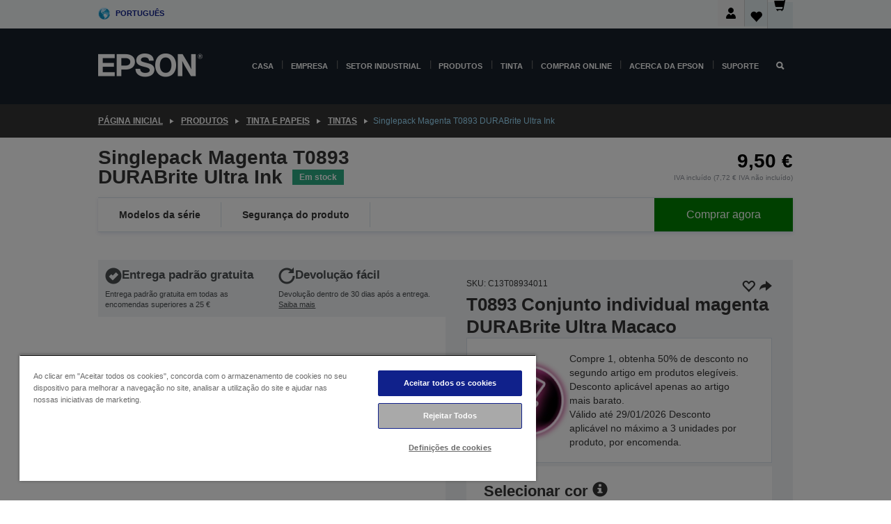

--- FILE ---
content_type: text/html;charset=UTF-8
request_url: https://www.epson.pt/pt_PT/produtos/ink-and-paper/tintas/singlepack-magenta-t0893-durabrite-ultra-ink/p/10900
body_size: 31054
content:
<!DOCTYPE html>
 <html lang="pt-PT" dir="ltr">

<head>
    <title>
        Singlepack Magenta T0893 DURABrite Ultra Ink | Tintas | Tinta e papeis | Produtos | Epson Portugal</title>

    <meta http-equiv="Content-Type" content="text/html; charset=utf-8"/>
    <meta http-equiv="X-UA-Compatible" content="IE=edge">
    <meta charset="utf-8">
    <meta name="viewport" content="width=device-width, initial-scale=1, minimum-scale=1">

    <link rel="preconnect" href="//i8.amplience.net">

    <link rel="dns-prefetch" href="//i8.amplience.net">
    <link rel="dns-prefetch" href="//c1.adis.ws">
    



 
     <link rel="canonical" href="https://www.epson.pt/pt_PT/produtos/ink-and-paper/tintas/singlepack-magenta-t0893-durabrite-ultra-ink/p/10900" />
 
 
 
 <meta name="description" content="Informa&ccedil;&otilde;es de produto para Singlepack Magenta T0893 DURABrite Ultra Ink">
<meta name="robots" content="index,follow">
<meta property="og:type" content="website">
<meta property="og:locale" content="pt_PT">
<meta property="og:title" content="Singlepack Magenta T0893 DURABrite Ultra Ink | Tintas | Tinta e papeis | Produtos | Epson Portugal">
<meta property="og:description" content="Informa&ccedil;&otilde;es de produto para Singlepack Magenta T0893 DURABrite Ultra Ink">
<meta property="og:url" content="https://www.epson.pt/pt_PT/produtos/ink-and-paper/tintas/singlepack-magenta-t0893-durabrite-ultra-ink/p/10900">
<meta property="og:image" content="https://i8.amplience.net/i/epsonemear/c13t08934011-fy11-flat-ns">
<meta property="product:brand" content="Epson">
<meta property="product:condition" content="new">
<meta property="product:availability" content="in stock">
<meta property="product:price:amount" content="9.50">
<meta property="product:price:currency" content="EUR">
<meta property="product:retailer_item_id" content="C13T08934011">
<meta property="product:product:gtin" content="8715946493022">
<link rel="shortcut icon" type="image/x-icon" media="all" href="/_ui/responsive/common/images/favicon.ico" />
        <link rel="stylesheet" type="text/css" media="all" href="/_ui/responsive/theme-alpha/css/style.css?20260109.1"/>
<link link rel="preload" as="style" type="text/css" media="all" href="/wro/addons_responsive.css?20260109.1" onload="this.onload=null;this.rel='stylesheet'" />
		<noscript><link rel="stylesheet" href="/wro/addons_responsive.css?20260109.1"></noscript>
	<script src="https://cdn.cookielaw.org/scripttemplates/otSDKStub.js"
            type="text/javascript"
            charset="UTF-8"
            data-document-language="true"
            data-domain-script="8db65ad6-b87d-481b-961e-430d64fe3893"></script>

    <script type="text/javascript">
        function OptanonWrapper() { }
    </script>
<script type="text/javascript" src="//assets.adobedtm.com/a31994d57928/f467133c647c/launch-5eb2666b3e55.min.js"></script>














<script type="text/javascript">
!function(att,raq,t){
  var version = "1";
  var supportOldBrowsers = false;
  att[raq]=att[raq]||[];var n=["init","send","setUser","addUserIdentity","setUserIdentities","addUserSegment","setUserSegments","addUserTrait","setUserTraits","clearUser"];if(!att.xo){att.xo={activity:{},init:function(e){att[raq].push(["init",e.activity])}};for(var r=0;r<n.length;r++)att.xo.activity[n[r]]=function(e){return function(i,r,s){att[raq].push([n[e],i,r,s])}}(r)}var s=document.createElement("script");s.type="text/javascript",s.async=!0,s.src=t+version+".min.js",(att.document.documentMode||supportOldBrowsers)&&(s.src=t+version+".compat.min.js");var a=document.getElementsByTagName("script")[0];a.parentNode.insertBefore(s,a)
}(window,"_attraqt","https://cdn.attraqt.io/xo.all-");
</script></head>

<body class="page-productDetails pageType-ProductPage template-pages-product-productLayout2Page  smartedit-page-uid-productDetails smartedit-page-uuid-eyJpdGVtSWQiOiJwcm9kdWN0RGV0YWlscyIsImNhdGFsb2dJZCI6ImVwc29uR2xvYmFsQ29udGVudENhdGFsb2ciLCJjYXRhbG9nVmVyc2lvbiI6Ik9ubGluZSJ9 smartedit-catalog-version-uuid-epsonGlobalContentCatalog/Online  language-pt_PT ">

    <div class="main">
			<div class="yCmsContentSlot">
</div><header class="js-mainHeader">
    <a href="#main" class="skip">Skip to main content</a>

    <nav role="navigation" aria-label="menu" class="navigation navigation--top hidden-xs hidden-sm">
        <div class="container-fluid">
            <div class="row">
                <div class="col-sm-12 col-md-12 p-0">
                    <div class="navigation-top js-navigation-top">
                        <div class="navigation-top__list">
                            <div class="navigation-top__list-item hidden-xs hidden-sm sub-navigation">
                                <div class="yCmsContentSlot siteSelectorSlot">
<div class="yCmsComponent ">
<div class="navigation-top__links-trigger navigation-top__links-trigger--site-selector hidden-xs hidden-sm js-site-selector-trigger" tabindex="0">
    Português</div>

<div class="site-selector js-site-selector-popup js-sub-navigation-nav sub-navigation__nav">
    <form id="command" class="site-selector__form js-site-selector-form" action="/pt_PT/site-change" method="post"><div class="site-selector__header clearfix">
            
             <legend class="site-selector__header-text">Região e idioma</legend>

           <button class="site-selector__header-btn btn btn-close js-close-site-selector" aria-hidden="true">
                <span aria-hidden="true" class="glyphicon glyphicon-remove"></span>
                <span class="sr-only">Anterior</span>
            </button>
        </div>
        <div class="site-selector__content">
        
        
        <div class="form-group site-selector__form-group">
            <label for="siteSelectorCountrydesktop" class="site-selector__label form-group__label">País/região</label>
            <select id="siteSelectorCountrydesktop" class="site-selector__select form-control js-site-selector" name="site">
                <option value="epson-de">Alemanha</option>
                        <option value="epson-at">Austria</option>
                        <option value="epson-be">Belgium</option>
                        <option value="epson-bg">Bulgaria</option>
                        <option value="epson-hr">Croatia</option>
                        <option value="epson-cz">Czech Republic</option>
                        <option value="epson-dk">Denmark</option>
                        <option value="epson-ee">Estonia</option>
                        <option value="epson-eu">Europe</option>
                        <option value="epson-fi">Finland</option>
                        <option value="epson-fr">França</option>
                        <option value="epson-gr">Greece</option>
                        <option value="epson-hu">Hungary</option>
                        <option value="epson-ie">Ireland</option>
                        <option value="epson-it">Italy</option>
                        <option value="epson-lv">Latvia</option>
                        <option value="epson-lt">Lithuania</option>
                        <option value="epson-mt">Malta</option>
                        <option value="epson-nl">Netherlands</option>
                        <option value="epson-no">Norway</option>
                        <option value="epson-pl">Poland</option>
                        <option value="epson-pt" selected="selected">Portugal</option>
                        <option value="epson-ro">Romania</option>
                        <option value="epson-rs">Serbia</option>
                        <option value="epson-sk">Slovakia</option>
                        <option value="epson-si">Slovenia</option>
                        <option value="epson-es">Spain</option>
                        <option value="epson-se">Sweden</option>
                        <option value="epson-ch">Switzerland</option>
                        <option value="epson-gb">United Kingdom</option>
                        </select>
        </div>

        <div class="form-group site-selector__form-group">
            <label for="siteSelectorLangdesktop" class="site-selector__label form-group__label">Idioma</label>
            <select id="siteSelectorLangdesktop" class="site-selector__select form-control js-language-selector" name="language">
                <option value="pt_PT" selected="selected">Português</option>
                        </select>
        </div>

        <button class="btn btn-primary" type="submit">Confirmar</button>
        
        <div class="site-selector__bottom">
            <p>Não consegue encontrar o seu país?</p>
            <a href="https://epson.com/">Visite a Epson Global</a>
        </div>
        </div>
    <div>
<input type="hidden" name="CSRFToken" value="d0bed8c4-52e5-458b-a897-a686e91cefc7" />
</div></form></div>
</div></div></div>
                        </div>
                        <ul class="navigation-top__list navigation-top__list--right">
                            <li class="navigation-user-icon js-header-account">
                                            <span class="hidden" id="readyPrintFlexSections">0</span>
                                            <div class="person-dropdown">
                                                <div id="userIconSignin">
                                                    <button class="dropbtn navigation-top__links-trigger" aria-expanded="false">
                                                        <img src="/_ui/responsive/common/images/icon-user-desktop.svg" />
                                                        Iniciar sessão</button>                                                </div>
                                                <div id="userIconSigninDropdown" class="user-icon-dropdown-content">
                                                <ul>
                                                    <li><a class="js-login-link" href="/pt_PT/login" target="_blank" data-offcanvas-text="Iniciar sessão loja">Iniciar sessão loja</a></li>
                                                    </ul>
                                                </div>
                                            </div>
                                            </li>
                                    <li class="navigation-top__list-item navigation-top__list-item--active navigation-top__links-trigger--active wishlist-border-r">
                                    <div class="wishlist-icon">
                                        <a href='/my-account/wishlist' aria-label="Go to wishlist">Lista de desejos<div class="mini-cart-count js-wishlist-cart-count hide-wishlist-count">
                                                    <span class="nav-items-total nav-items-total--active"></span>
                                                </div>
                                            <div class="mini-cart-icon">
                                                <i class='wishlist-desktop'></i>
                                            </div>
                                        </a>
                                    </div>
                                </li>
                                <li class="navigation-top__list-item navigation-top__list-item--active navigation-top__list-item--cart">
                                    <div class="yCmsContentSlot miniCartSlot">
<div class="yCmsComponent ">
<div class="mini-cart-div">
		<a
			class="navigation-top__links-trigger navigation-top__links-trigger--cart navigation-top__links-trigger--active mini-cart-link js-mini-cart-link" tabindex="0"
			data-modal-to-open="/pt_PT/cart/rollover/MiniCart"
			data-mini-cart-url="/pt_PT/cart/rollover/MiniCart"
			data-mini-cart-href="/pt_PT/cart"
			data-mini-cart-refresh-url="/pt_PT/cart/miniCart/SUBTOTAL"
			data-mini-cart-name="Carrinho"
			data-mini-cart-empty-name="Carrinho vazio"
			data-mini-cart-items-text="Artigos"
			>
			<div class="mini-cart-count js-mini-cart-count hideCount">
                 	<span class="nav-items-total nav-items-total--active">
                 		&nbsp;</span>
                 </div>
			<div class="mini-cart-icon mini-cart-margin">
				<span class="glyphicon glyphicon-shopping-cart"></span>
			</div>
			<div class="mini-cart-price js-mini-cart-price hidden-xs hidden-sm">
					0,00 €</div>
			</a>
	</div>

<div class="mini-cart-container js-mini-cart-container"></div></div></div></li>
                            </ul>
                    </div>
                </div>
            </div>
        </div>
    </nav>

    <div class="hidden-xs hidden-sm js-secondaryNavCompany collapse" id="accNavComponentDesktopTwo">
        <ul class="nav__links js-nav__links js-my-account-title" data-title="A minha conta">
            </ul>
    </div>

    <nav aria-label="Mobile navigation"
         class="navigation navigation--middle js-navigation--middle visible-xs visible-sm">
         <input type="hidden" value="true" id="transactionalValue" />
        <div class="container-fluid">
            <div class="row">
                <div class="text-left col-xs-2 col-sm-2">
                    <button class="navigation__btn navigation__hamburger js-toggle-sm-navigation" type="button">
                        <span aria-hidden="true"
                              class="navigation__hamburger-item navigation__hamburger-item--icon icon-hamburger"></span>
                        <span class="navigation__hamburger-item--txt">Menu</span>
                    </button>
                </div>
                <div class="text-center col-xs-5 col-sm-6">
                    <div class="navigation__logo js-mobile-logo">
                        </div>
                </div>
                <div class="pl-0 col-xs-5 col-sm-4">
                    <div class="row tab-row">
                        <div class="col-xs-3">
                                <button class="navigation__btn navigation__hamburger js-toggle-sm-person-icon mobile-header-people-icon" type="button">
                                <img src="/_ui/responsive/common/images/icon-user-mobile.svg" class="user-icon-w" />
                                </button>
                            </div>
                        <div class="col-xs-3">
                            <button class="navigation__btn navigation__btn--mobile js-toggle-xs-search" type="button">
                                    <span class="sr-only">Pesquisar</span>
                                    <span aria-hidden="true" class="glyphicon glyphicon-search js-xs-search-icon"></span>
                                    <span aria-hidden="true" class="glyphicon glyphicon-close js-xs-close-icon display-none"></span>
                                </button>
                            </div>
                        <div class="col-xs-3">
                                <li class="navigation-top__list-item navigation-top__list-item--active wishlist-li">
                                    <div class="wishlist-icon">
                                        <a href='/my-account/wishlist' aria-label="Go to wishlist">Lista de desejos<div class="mini-cart-count js-wishlist-cart-count hide-wishlist-count">
                                                    <span class="nav-items-total nav-items-total--active"></span>
                                                </div>
                                            <div class="mini-cart-icon">
                                                <i class='wishlist-button__icon wishlist-mobile'></i>
                                            </div>
                                        </a>
                                    </div>
                                </li>
                            </div>
                            <div class="col-xs-3">
                                <li class="navigation-top__list-item navigation-top__list-item--active navigation-top__list-item--cart">
                                    <div class="yCmsContentSlot miniCartSlot">
<div class="yCmsComponent miniCartMobile">
<div class="mini-cart-div">
		<a
			class="navigation-top__links-trigger navigation-top__links-trigger--cart navigation-top__links-trigger--active mini-cart-link js-mini-cart-link" tabindex="0"
			data-modal-to-open="/pt_PT/cart/rollover/MiniCart"
			data-mini-cart-url="/pt_PT/cart/rollover/MiniCart"
			data-mini-cart-href="/pt_PT/cart"
			data-mini-cart-refresh-url="/pt_PT/cart/miniCart/SUBTOTAL"
			data-mini-cart-name="Carrinho"
			data-mini-cart-empty-name="Carrinho vazio"
			data-mini-cart-items-text="Artigos"
			>
			<div class="mini-cart-count js-mini-cart-count hideCount">
                 	<span class="nav-items-total nav-items-total--active">
                 		&nbsp;</span>
                 </div>
			<div class="mini-cart-icon mini-cart-margin">
				<span class="glyphicon glyphicon-shopping-cart"></span>
			</div>
			<div class="mini-cart-price js-mini-cart-price hidden-xs hidden-sm">
					0,00 €</div>
			</a>
	</div>

<div class="mini-cart-container js-mini-cart-container"></div></div></div></li>
                            </div>
                        </div>
                </div>
            </div>
        </div>
    </nav>
    <a id="skiptonavigation"></a>
    <nav class="navigation navigation--bottom js_navigation--bottom js-enquire-offcanvas-navigation" role="navigation">
		<div class="js-offcanvas-site-selector hidden-md hidden-lg">
			<div class="yCmsContentSlot siteSelectorSlot">
<div class="yCmsComponent ">
<div class="navigation-top__links-trigger navigation-top__links-trigger--site-selector hidden-xs hidden-sm js-site-selector-trigger" tabindex="0">
    Português</div>

<div class="site-selector js-site-selector-popup js-sub-navigation-nav sub-navigation__nav">
    <form id="command" class="site-selector__form js-site-selector-form" action="/pt_PT/site-change" method="post"><div class="site-selector__header clearfix">
            
             <legend class="site-selector__header-text">Região e idioma</legend>

           <button class="site-selector__header-btn btn btn-close js-close-site-selector" aria-hidden="true">
                <span aria-hidden="true" class="glyphicon glyphicon-remove"></span>
                <span class="sr-only">Anterior</span>
            </button>
        </div>
        <div class="site-selector__content">
        
        
        <div class="form-group site-selector__form-group">
            <label for="siteSelectorCountrymobile" class="site-selector__label form-group__label">País/região</label>
            <select id="siteSelectorCountrymobile" class="site-selector__select form-control js-site-selector" name="site">
                <option value="epson-de">Alemanha</option>
                        <option value="epson-at">Austria</option>
                        <option value="epson-be">Belgium</option>
                        <option value="epson-bg">Bulgaria</option>
                        <option value="epson-hr">Croatia</option>
                        <option value="epson-cz">Czech Republic</option>
                        <option value="epson-dk">Denmark</option>
                        <option value="epson-ee">Estonia</option>
                        <option value="epson-eu">Europe</option>
                        <option value="epson-fi">Finland</option>
                        <option value="epson-fr">França</option>
                        <option value="epson-gr">Greece</option>
                        <option value="epson-hu">Hungary</option>
                        <option value="epson-ie">Ireland</option>
                        <option value="epson-it">Italy</option>
                        <option value="epson-lv">Latvia</option>
                        <option value="epson-lt">Lithuania</option>
                        <option value="epson-mt">Malta</option>
                        <option value="epson-nl">Netherlands</option>
                        <option value="epson-no">Norway</option>
                        <option value="epson-pl">Poland</option>
                        <option value="epson-pt" selected="selected">Portugal</option>
                        <option value="epson-ro">Romania</option>
                        <option value="epson-rs">Serbia</option>
                        <option value="epson-sk">Slovakia</option>
                        <option value="epson-si">Slovenia</option>
                        <option value="epson-es">Spain</option>
                        <option value="epson-se">Sweden</option>
                        <option value="epson-ch">Switzerland</option>
                        <option value="epson-gb">United Kingdom</option>
                        </select>
        </div>

        <div class="form-group site-selector__form-group">
            <label for="siteSelectorLangmobile" class="site-selector__label form-group__label">Idioma</label>
            <select id="siteSelectorLangmobile" class="site-selector__select form-control js-language-selector" name="language">
                <option value="pt_PT" selected="selected">Português</option>
                        </select>
        </div>

        <button class="btn btn-primary" type="submit">Confirmar</button>
        
        <div class="site-selector__bottom">
            <p>Não consegue encontrar o seu país?</p>
            <a href="https://epson.com/">Visite a Epson Global</a>
        </div>
        </div>
    <div>
<input type="hidden" name="CSRFToken" value="d0bed8c4-52e5-458b-a897-a686e91cefc7" />
</div></form></div>
</div></div><div class="js-offcanvas-overlay overlay"></div>
		</div>
		<ul class="sticky-nav-top hidden-lg hidden-md js-sticky-user-group hidden-md hidden-lg">
			</ul>
		<div class="container-fluid">
			<div class="row">
				<div class="col-xs-4 col-md-2 navigation__column navigation__column--logo hidden-xs hidden-sm site-logo js-site-logo">
					<div class="yCmsComponent yComponentWrapper">
<div class="banner">

		<a class="banner__link" href="/pt_PT/">
						<img class="banner__img" title="Epson" 
						alt="Epson" src="/medias/sys_master/images/h07/h21/9291547803678/logo/logo.png">
					</a>
				</div></div></div>
				<div class="col-xs-12 col-md-10 navigation__column navigation__column--links js-relative-parent">
					<ul class=" navigation__list navigation__list--offcanvas js-offcanvas-links ">
						<li class="navigation__list-item js-enquire-has-sub hidden-md hidden-lg">
								<span class="navigation__trigger navigation__trigger--arrow js-enquire-sub-trigger js-enquire-sub-trigger-account navigation__trigger-wrap">
												<a href="/pt_PT/login">A minha conta (Iniciar sessão/Inscrever-se)</a>
											</span>
											<div class="navigation-account  navigation__sub js_sub__navigation">
												<div class="navigation-account__nodes">
													<ul class="navigation-account__list js-login-navigation js-login-root">
														<li class="navigation-account__list-item navigation-account__list-item--back">
															<a class="navigation-account__back js-enquire-sub-close hidden-md hidden-lg navigation__back-icon glyphicon glyphicon-chevron-left back-text" role="button" href="#">
																Anterior</a>
														</li>
														</ul>
												</div>
											</div>

									</li>

							<li class="navigation__list-item   js-enquire-has-sub">
								<span class="navigation__trigger navigation__trigger--arrow js-enquire-sub-trigger"
												data-layer-track="mega_menu_click"
data-layer-on="click"
data-layer-name="top-selection-cmsitem_00144651"
data-layer-data="{ &#034;megamenu_item_top_selection&#034;: &#034;Casa&#034; }"
>
										<a aria-expanded="false" href="/pt_PT/for-home">Casa</a></span>
								<div class="navigation-sub navigation-sub--one navigation__sub js_sub__navigation js-nav-height col-md-3 col-lg-2">

										<div class="navigation-sub__nodes col-md-12">
														<div class="navigation-sub__nodes-title">Home links PT</div>
														<ul class="navigation-sub__list js-sub-nested-navigation js-menu-aim has-title">
															<li class="navigation-sub__list-item navigation-sub__list-item--back">
																<a class="navigation-sub__back js-enquire-sub-close hidden-md hidden-lg navigation__back-icon glyphicon glyphicon-chevron-left back-text" role="button" href="#">
																	Anterior</a>
															</li>

															<li class="navigation-sub__list-item" data-layer-alias="top-selection-cmsitem_00144651"
>
																<span class="yCmsComponent navigation-sub__link-parent hidden-md hidden-lg">
<a aria-expanded="false" href="/pt_PT/for-home">Casa</a></span><li class="navigation-sub__list-item  js-enquire-nested-has-sub">
																				<span class="navigation-sub__trigger navigation-sub__trigger--arrow js-enquire-nested-sub-trigger"
																							data-layer-extend="top-selection-cmsitem_00144651"
data-layer-name="second-selection-cmsitem_00144680"
data-layer-data="{ &#034;megamenu_item_second_selection&#034;: &#034;Impressoras&#034; }"
>
																					<a aria-expanded="false" href="/pt_PT/c/consumer">Impressoras</a></span>
																				<div class="navigation-sub-sub navigation__sub js-nav-height js_sub_sub__navigation col-md-3 col-lg-2">

																					<div class="navigation-sub-sub__nodes col-md-12">
																						<ul class="navigation-sub-sub__list has-title">

																							<li class="navigation-sub-sub__list-item navigation-sub-sub__list-item--back">
																								<a class="navigation-sub-sub__back js-enquire-nested-sub-close hidden-md hidden-lg navigation__back-icon glyphicon glyphicon-chevron-left back-text" role="button" href="#">
																									Anterior</a>
																							</li>

																							<li class="navigation-sub-sub__list-item" data-layer-alias="second-selection-cmsitem_00144680"
>
																								<span class="yCmsComponent navigation-sub-sub__link-parent hidden-md hidden-lg">
<a aria-expanded="false" href="/pt_PT/c/consumer">Impressoras</a></span></li>
																							<li class="navigation-sub-sub__list-item" data-layer-extend="second-selection-cmsitem_00144680"
data-layer-data="{ &#034;megamenu_item_third_selection&#034;: &#034;Encontre a impressora certa&#034; }"
>
																											<a aria-expanded="false" href="/pt_PT/products/printers/inkjet/consumer/c/consumer">Encontre a impressora certa</a></li>
																									<li class="navigation-sub-sub__list-item" data-layer-extend="second-selection-cmsitem_00144680"
data-layer-data="{ &#034;megamenu_item_third_selection&#034;: &#034;Encontre a tinta certa&#034; }"
>
																											<a aria-expanded="false" href="/pt_PT/inkfinder">Encontre a tinta certa</a></li>
																									<li class="navigation-sub-sub__list-item" data-layer-extend="second-selection-cmsitem_00144680"
data-layer-data="{ &#034;megamenu_item_third_selection&#034;: &#034;Encontre o papel certo&#034; }"
>
																											<a aria-expanded="false" href="/pt_PT/products/ink-and-paper/paper-and-media/c/paper">Encontre o papel certo</a></li>
																									<li class="navigation-sub-sub__list-item" data-layer-extend="second-selection-cmsitem_00144680"
data-layer-data="{ &#034;megamenu_item_third_selection&#034;: &#034;Impressoras sem tinteiros (EcoTank)&#034; }"
>
																											<a aria-expanded="false" href="/pt_PT/for-home/ecotank">Impressoras sem tinteiros (EcoTank)</a></li>
																									<li class="navigation-sub-sub__list-item" data-layer-extend="second-selection-cmsitem_00144680"
data-layer-data="{ &#034;megamenu_item_third_selection&#034;: &#034;Impressoras com tinteiros&#034; }"
>
																											<a aria-expanded="false" href="/pt_PT/for-home/expression-printers">Impressoras com tinteiros</a></li>
																									<li class="navigation-sub-sub__list-item" data-layer-extend="second-selection-cmsitem_00144680"
data-layer-data="{ &#034;megamenu_item_third_selection&#034;: &#034;Impressoras fotográficas&#034; }"
>
																											<a aria-expanded="false" href="/pt_PT/products/printers/inkjet/consumer/c/consumer?q&#61;%3Arelevance%3Afhq%3A%252F%252Fcatalog01%252Fpt_PT%252Fcategories%253C%257Bcatalog01_categories_printers_inkjet_consumer%257D%252Fclassification%253E%257Binkjet_photo%257D">Impressoras fotográficas</a></li>
																									<li class="navigation-sub-sub__list-item" data-layer-extend="second-selection-cmsitem_00144680"
data-layer-data="{ &#034;megamenu_item_third_selection&#034;: &#034;Impressoras a preto e branco&#034; }"
>
																											<a aria-expanded="false" href="/pt_PT/ecotank-mono-printers">Impressoras a preto e branco</a></li>
																									<li class="navigation-sub-sub__list-item" data-layer-extend="second-selection-cmsitem_00144680"
data-layer-data="{ &#034;megamenu_item_third_selection&#034;: &#034;Impressoras para casa e pequenos escritórios&#034; }"
>
																											<a aria-expanded="false" href="/pt_PT/for-home/home-office">Impressoras para casa e pequenos escritórios</a></li>
																									<li class="navigation-sub-sub__list-item" data-layer-extend="second-selection-cmsitem_00144680"
data-layer-data="{ &#034;megamenu_item_third_selection&#034;: &#034;Impressão móvel&#034; }"
>
																											<a aria-expanded="false" href="/pt_PT/smartpanel">Impressão móvel</a></li>
																									<li class="navigation-sub-sub__list-item" data-layer-extend="second-selection-cmsitem_00144680"
data-layer-data="{ &#034;megamenu_item_third_selection&#034;: &#034;Todas as impressoras&#034; }"
>
																											<a aria-expanded="false" href="/pt_PT/products/printers/inkjet/consumer/c/consumer">Todas as impressoras</a></li>
																									</ul>
																					</div>
																				</div>
																			</li>
																		<li class="navigation-sub__list-item  js-enquire-nested-has-sub">
																				<span class="navigation-sub__trigger navigation-sub__trigger--arrow js-enquire-nested-sub-trigger"
																							data-layer-extend="top-selection-cmsitem_00144651"
data-layer-name="second-selection-cmsitem_00144705"
data-layer-data="{ &#034;megamenu_item_second_selection&#034;: &#034;Projetores&#034; }"
>
																					<a aria-expanded="false" href="/pt_PT/for-home/home-cinema">Projetores</a></span>
																				<div class="navigation-sub-sub navigation__sub js-nav-height js_sub_sub__navigation col-md-3 col-lg-2">

																					<div class="navigation-sub-sub__nodes col-md-12">
																						<ul class="navigation-sub-sub__list has-title">

																							<li class="navigation-sub-sub__list-item navigation-sub-sub__list-item--back">
																								<a class="navigation-sub-sub__back js-enquire-nested-sub-close hidden-md hidden-lg navigation__back-icon glyphicon glyphicon-chevron-left back-text" role="button" href="#">
																									Anterior</a>
																							</li>

																							<li class="navigation-sub-sub__list-item" data-layer-alias="second-selection-cmsitem_00144705"
>
																								<span class="yCmsComponent navigation-sub-sub__link-parent hidden-md hidden-lg">
<a aria-expanded="false" href="/pt_PT/for-home/home-cinema">Projetores</a></span></li>
																							<li class="navigation-sub-sub__list-item" data-layer-extend="second-selection-cmsitem_00144705"
data-layer-data="{ &#034;megamenu_item_third_selection&#034;: &#034;Lifestudio: Projetores inteligentes portáteis&#034; }"
>
																											<a aria-expanded="false" href="/pt_PT/for-home/home-cinema/portable-smart-projectors">Lifestudio: Projetores inteligentes portáteis</a></li>
																									<li class="navigation-sub-sub__list-item" data-layer-extend="second-selection-cmsitem_00144705"
data-layer-data="{ &#034;megamenu_item_third_selection&#034;: &#034;Lifestudio: Projetores inteligentes de projeção ultracurta&#034; }"
>
																											<a aria-expanded="false" href="/pt_PT/for-home/home-cinema/ultra-short-throw-smart-projectors">Lifestudio: Projetores inteligentes de projeção ultracurta</a></li>
																									<li class="navigation-sub-sub__list-item" data-layer-extend="second-selection-cmsitem_00144705"
data-layer-data="{ &#034;megamenu_item_third_selection&#034;: &#034;Epiqvision: Projetores laser&#034; }"
>
																											<a aria-expanded="false" href="/pt_PT/epiqvision">Epiqvision: Projetores laser</a></li>
																									<li class="navigation-sub-sub__list-item" data-layer-extend="second-selection-cmsitem_00144705"
data-layer-data="{ &#034;megamenu_item_third_selection&#034;: &#034;Miniprojetores inteligentes e portáteis&#034; }"
>
																											<a aria-expanded="false" href="/pt_PT/for-home/home-cinema/mini-smart-projectors">Miniprojetores inteligentes e portáteis</a></li>
																									<li class="navigation-sub-sub__list-item" data-layer-extend="second-selection-cmsitem_00144705"
data-layer-data="{ &#034;megamenu_item_third_selection&#034;: &#034;Projetores de cinema em casa&#034; }"
>
																											<a aria-expanded="false" href="/pt_PT/products/projector/home-cinema/c/homecinema">Projetores de cinema em casa</a></li>
																									<li class="navigation-sub-sub__list-item" data-layer-extend="second-selection-cmsitem_00144705"
data-layer-data="{ &#034;megamenu_item_third_selection&#034;: &#034;Projetores para jogos&#034; }"
>
																											<a aria-expanded="false" href="/pt_PT/for-home/gaming">Projetores para jogos</a></li>
																									<li class="navigation-sub-sub__list-item" data-layer-extend="second-selection-cmsitem_00144705"
data-layer-data="{ &#034;megamenu_item_third_selection&#034;: &#034;Projetores laser profissionais para casa&#034; }"
>
																											<a aria-expanded="false" href="/pt_PT/for-home/home-cinema/professional-home-projectors">Projetores laser profissionais para casa</a></li>
																									<li class="navigation-sub-sub__list-item" data-layer-extend="second-selection-cmsitem_00144705"
data-layer-data="{ &#034;megamenu_item_third_selection&#034;: &#034;Projetores para escritório em casa&#034; }"
>
																											<a aria-expanded="false" href="/pt_PT/produtos/projector/c/projector?q&#61;%3Arelevance%3Afhq%3A%252F%252Fcatalog01%252Fpt_PT%252Fcategories%253C%257Bcatalog01_categories_projector%257D%252Froomtypeapplication%253E%257Bhomeoffice%257D&amp;page&#61;0">Projetores para escritório em casa</a></li>
																									<li class="navigation-sub-sub__list-item" data-layer-extend="second-selection-cmsitem_00144705"
data-layer-data="{ &#034;megamenu_item_third_selection&#034;: &#034;Opções e acessórios&#034; }"
>
																											<a aria-expanded="false" href="/pt_PT/products/options/projector-accessories/c/standard">Opções e acessórios</a></li>
																									<li class="navigation-sub-sub__list-item" data-layer-extend="second-selection-cmsitem_00144705"
data-layer-data="{ &#034;megamenu_item_third_selection&#034;: &#034;Todos os produtos de entretenimento em casa&#034; }"
>
																											<a aria-expanded="false" href="/pt_PT/products/projector/home-cinema/c/homecinema">Todos os produtos de entretenimento em casa</a></li>
																									</ul>
																					</div>
																				</div>
																			</li>
																		<li class="navigation-sub__list-item ">
																				<span class="navigation-sub__trigger  js-enquire-nested-sub-trigger"
																							data-layer-extend="top-selection-cmsitem_00144651"
data-layer-name="second-selection-cmsitem_00553360"
data-layer-data="{ &#034;megamenu_item_second_selection&#034;: &#034;Scanners&#034; }"
>
																					<a aria-expanded="false" href="/pt_PT/c/consumerscanner">Scanners</a></span>
																				<div class="navigation-sub-sub navigation__sub js-nav-height js_sub_sub__navigation col-md-3 col-lg-2">

																					<div class="navigation-sub-sub__nodes col-md-12">
																						<ul class="navigation-sub-sub__list has-title">

																							<li class="navigation-sub-sub__list-item navigation-sub-sub__list-item--back">
																								<a class="navigation-sub-sub__back js-enquire-nested-sub-close hidden-md hidden-lg navigation__back-icon glyphicon glyphicon-chevron-left back-text" role="button" href="#">
																									Anterior</a>
																							</li>

																							<li class="navigation-sub-sub__list-item" data-layer-alias="second-selection-cmsitem_00553360"
>
																								<span class="yCmsComponent navigation-sub-sub__link-parent hidden-md hidden-lg">
<a aria-expanded="false" href="/pt_PT/c/consumerscanner">Scanners</a></span></li>
																							</ul>
																					</div>
																				</div>
																			</li>
																		<li class="navigation-sub__list-item  js-enquire-nested-has-sub">
																				<span class="navigation-sub__trigger navigation-sub__trigger--arrow js-enquire-nested-sub-trigger"
																							data-layer-extend="top-selection-cmsitem_00144651"
data-layer-name="second-selection-cmsitem_00553367"
data-layer-data="{ &#034;megamenu_item_second_selection&#034;: &#034;Tinta &amp; Papel&#034; }"
>
																					<a style="cursor:default" aria-expanded="false">Tinta &amp; Papel</a></span>
																				<div class="navigation-sub-sub navigation__sub js-nav-height js_sub_sub__navigation col-md-3 col-lg-2">

																					<div class="navigation-sub-sub__nodes col-md-12">
																						<ul class="navigation-sub-sub__list has-title">

																							<li class="navigation-sub-sub__list-item navigation-sub-sub__list-item--back">
																								<a class="navigation-sub-sub__back js-enquire-nested-sub-close hidden-md hidden-lg navigation__back-icon glyphicon glyphicon-chevron-left back-text" role="button" href="#">
																									Anterior</a>
																							</li>

																							<li class="navigation-sub-sub__list-item" data-layer-alias="second-selection-cmsitem_00553367"
>
																								<span class="yCmsComponent navigation-sub-sub__link-parent hidden-md hidden-lg">
<a style="cursor:default" aria-expanded="false">Tinta &amp; Papel</a></span></li>
																							<li class="navigation-sub-sub__list-item" data-layer-extend="second-selection-cmsitem_00553367"
data-layer-data="{ &#034;megamenu_item_third_selection&#034;: &#034;Tinteiros&#034; }"
>
																											<a aria-expanded="false" href="/pt_PT/products/ink-and-paper/ink-consumables/c/inkcart?q&#61;Ink&#43;Cartridges">Tinteiros</a></li>
																									<li class="navigation-sub-sub__list-item" data-layer-extend="second-selection-cmsitem_00553367"
data-layer-data="{ &#034;megamenu_item_third_selection&#034;: &#034;Garrafas de tinta para EcoTank&#034; }"
>
																											<a aria-expanded="false" href="/pt_PT/products/ink-and-paper/ink-consumables/c/inkcart?q&#61;%3Arelevance%3Afhq%3A%252F%252Fcatalog01%252Fpt_PT%252Fcategories%253C%257Bcatalog01_categories_inkpaper_inkcart%257D%252Fpackagetype%253Dbottle">Garrafas de tinta para EcoTank</a></li>
																									<li class="navigation-sub-sub__list-item" data-layer-extend="second-selection-cmsitem_00553367"
data-layer-data="{ &#034;megamenu_item_third_selection&#034;: &#034;Papel fotográfico e de impressão&#034; }"
>
																											<a aria-expanded="false" href="/pt_PT/products/ink-and-paper/paper-and-media/c/paper">Papel fotográfico e de impressão</a></li>
																									<li class="navigation-sub-sub__list-item" data-layer-extend="second-selection-cmsitem_00553367"
data-layer-data="{ &#034;megamenu_item_third_selection&#034;: &#034;Localizador de tinta&#034; }"
>
																											<a aria-expanded="false" href="/pt_PT/inkfinder">Localizador de tinta</a></li>
																									<li class="navigation-sub-sub__list-item" data-layer-extend="second-selection-cmsitem_00553367"
data-layer-data="{ &#034;megamenu_item_third_selection&#034;: &#034;Recolha e reciclagem de tinteiros&#034; }"
>
																											<a aria-expanded="false" href="https://epson-recycling.cycleon.eu/en/home" target="_blank" rel="noopener noreferrer">Recolha e reciclagem de tinteiros</a></li>
																									</ul>
																					</div>
																				</div>
																			</li>
																		<li class="navigation-sub__list-item  js-enquire-nested-has-sub">
																				<span class="navigation-sub__trigger navigation-sub__trigger--arrow js-enquire-nested-sub-trigger"
																							data-layer-extend="top-selection-cmsitem_00144651"
data-layer-name="second-selection-cmsitem_00553387"
data-layer-data="{ &#034;megamenu_item_second_selection&#034;: &#034;Apps &amp; Serviços&#034; }"
>
																					<a aria-expanded="false" href="/pt_PT/apps-software">Apps &amp; Serviços</a></span>
																				<div class="navigation-sub-sub navigation__sub js-nav-height js_sub_sub__navigation col-md-3 col-lg-2">

																					<div class="navigation-sub-sub__nodes col-md-12">
																						<ul class="navigation-sub-sub__list has-title">

																							<li class="navigation-sub-sub__list-item navigation-sub-sub__list-item--back">
																								<a class="navigation-sub-sub__back js-enquire-nested-sub-close hidden-md hidden-lg navigation__back-icon glyphicon glyphicon-chevron-left back-text" role="button" href="#">
																									Anterior</a>
																							</li>

																							<li class="navigation-sub-sub__list-item" data-layer-alias="second-selection-cmsitem_00553387"
>
																								<span class="yCmsComponent navigation-sub-sub__link-parent hidden-md hidden-lg">
<a aria-expanded="false" href="/pt_PT/apps-software">Apps &amp; Serviços</a></span></li>
																							<li class="navigation-sub-sub__list-item" data-layer-extend="second-selection-cmsitem_00553387"
data-layer-data="{ &#034;megamenu_item_third_selection&#034;: &#034;Impressão e digitalização móvel&#034; }"
>
																											<a aria-expanded="false" href="/pt_PT/smartpanel">Impressão e digitalização móvel</a></li>
																									<li class="navigation-sub-sub__list-item" data-layer-extend="second-selection-cmsitem_00553387"
data-layer-data="{ &#034;megamenu_item_third_selection&#034;: &#034;Epson Connect: imprima a partir de qualquer lugar&#034; }"
>
																											<a aria-expanded="false" href="/pt_PT/apps-software/epson-connect">Epson Connect: imprima a partir de qualquer lugar</a></li>
																									<li class="navigation-sub-sub__list-item" data-layer-extend="second-selection-cmsitem_00553387"
data-layer-data="{ &#034;megamenu_item_third_selection&#034;: &#034;Software e apps para projetores&#034; }"
>
																											<a aria-expanded="false" href="/pt_PT/epson-projector-software">Software e apps para projetores</a></li>
																									<li class="navigation-sub-sub__list-item" data-layer-extend="second-selection-cmsitem_00553387"
data-layer-data="{ &#034;megamenu_item_third_selection&#034;: &#034;Calculadora de poupança EcoTank&#034; }"
>
																											<a aria-expanded="false" href="/pt_PT/for-home/ecotank-calculator">Calculadora de poupança EcoTank</a></li>
																									<li class="navigation-sub-sub__list-item" data-layer-extend="second-selection-cmsitem_00553387"
data-layer-data="{ &#034;megamenu_item_third_selection&#034;: &#034;Planos de garantia e assistência&#034; }"
>
																											<a aria-expanded="false" href="/pt_PT/coverplus">Planos de garantia e assistência</a></li>
																									<li class="navigation-sub-sub__list-item" data-layer-extend="second-selection-cmsitem_00553387"
data-layer-data="{ &#034;megamenu_item_third_selection&#034;: &#034;Registo do produto&#034; }"
>
																											<a aria-expanded="false" href="https://register.epson-europe.com/?locale&#61;pt-PT&amp;adobe_mc&#61;MCMID%3D37063971282081182174601214519426939557%7CMCORGID%3DC6DD45815AE6DFFD0A495D24%2540AdobeOrg%7CTS%3D1742309436" target="_blank" rel="noopener noreferrer">Registo do produto</a></li>
																									<li class="navigation-sub-sub__list-item" data-layer-extend="second-selection-cmsitem_00553387"
data-layer-data="{ &#034;megamenu_item_third_selection&#034;: &#034;Todas as apps e software&#034; }"
>
																											<a aria-expanded="false" href="/pt_PT/apps-software">Todas as apps e software</a></li>
																									</ul>
																					</div>
																				</div>
																			</li>
																		<li class="navigation-sub__list-item  js-enquire-nested-has-sub">
																				<span class="navigation-sub__trigger navigation-sub__trigger--arrow js-enquire-nested-sub-trigger"
																							data-layer-extend="top-selection-cmsitem_00144651"
data-layer-name="second-selection-cmsitem_00144750"
data-layer-data="{ &#034;megamenu_item_second_selection&#034;: &#034;Promoções&#034; }"
>
																					<a aria-expanded="false" href="/pt_PT/promotions">Promoções</a></span>
																				<div class="navigation-sub-sub navigation__sub js-nav-height js_sub_sub__navigation col-md-3 col-lg-2">

																					<div class="navigation-sub-sub__nodes col-md-12">
																						<ul class="navigation-sub-sub__list has-title">

																							<li class="navigation-sub-sub__list-item navigation-sub-sub__list-item--back">
																								<a class="navigation-sub-sub__back js-enquire-nested-sub-close hidden-md hidden-lg navigation__back-icon glyphicon glyphicon-chevron-left back-text" role="button" href="#">
																									Anterior</a>
																							</li>

																							<li class="navigation-sub-sub__list-item" data-layer-alias="second-selection-cmsitem_00144750"
>
																								<span class="yCmsComponent navigation-sub-sub__link-parent hidden-md hidden-lg">
<a aria-expanded="false" href="/pt_PT/promotions">Promoções</a></span></li>
																							<li class="navigation-sub-sub__list-item" data-layer-extend="second-selection-cmsitem_00144750"
data-layer-data="{ &#034;megamenu_item_third_selection&#034;: &#034;Venda online&#034; }"
>
																											<a aria-expanded="false" href="/pt_PT/store-promotions">Venda online</a></li>
																									<li class="navigation-sub-sub__list-item" data-layer-extend="second-selection-cmsitem_00144750"
data-layer-data="{ &#034;megamenu_item_third_selection&#034;: &#034;Venda flash&#034; }"
>
																											<a aria-expanded="false" href="/pt_PT/flashsale">Venda flash</a></li>
																									<li class="navigation-sub-sub__list-item" data-layer-extend="second-selection-cmsitem_00144750"
data-layer-data="{ &#034;megamenu_item_third_selection&#034;: &#034;Promoção de garantia alargada&#034; }"
>
																											<a aria-expanded="false" href="/pt_PT/promotions/extended-warranty">Promoção de garantia alargada</a></li>
																									<li class="navigation-sub-sub__list-item" data-layer-extend="second-selection-cmsitem_00144750"
data-layer-data="{ &#034;megamenu_item_third_selection&#034;: &#034;Melhores ofertas&#034; }"
>
																											<a aria-expanded="false" href="/pt_PT/products/latest-deals/c/latest-deals">Melhores ofertas</a></li>
																									<li class="navigation-sub-sub__list-item" data-layer-extend="second-selection-cmsitem_00144750"
data-layer-data="{ &#034;megamenu_item_third_selection&#034;: &#034;Todas as promoções&#034; }"
>
																											<a aria-expanded="false" href="/pt_PT/promotions">Todas as promoções</a></li>
																									</ul>
																					</div>
																				</div>
																			</li>
																		<li class="navigation-sub__list-item ">
																				<span class="navigation-sub__trigger  js-enquire-nested-sub-trigger"
																							data-layer-extend="top-selection-cmsitem_00144651"
data-layer-name="second-selection-cmsitem_00553363"
data-layer-data="{ &#034;megamenu_item_second_selection&#034;: &#034;Comprar online&#034; }"
>
																					<a aria-expanded="false" href="/pt_PT/shop">Comprar online</a></span>
																				<div class="navigation-sub-sub navigation__sub js-nav-height js_sub_sub__navigation col-md-3 col-lg-2">

																					<div class="navigation-sub-sub__nodes col-md-12">
																						<ul class="navigation-sub-sub__list has-title">

																							<li class="navigation-sub-sub__list-item navigation-sub-sub__list-item--back">
																								<a class="navigation-sub-sub__back js-enquire-nested-sub-close hidden-md hidden-lg navigation__back-icon glyphicon glyphicon-chevron-left back-text" role="button" href="#">
																									Anterior</a>
																							</li>

																							<li class="navigation-sub-sub__list-item" data-layer-alias="second-selection-cmsitem_00553363"
>
																								<span class="yCmsComponent navigation-sub-sub__link-parent hidden-md hidden-lg">
<a aria-expanded="false" href="/pt_PT/shop">Comprar online</a></span></li>
																							</ul>
																					</div>
																				</div>
																			</li>
																		</li>
														</ul>
													</div>
												</div>
								</li>
						<li class="navigation__list-item  navigation__list-item--pipe js-enquire-has-sub">
								<span class="navigation__trigger navigation__trigger--arrow js-enquire-sub-trigger"
												data-layer-track="mega_menu_click"
data-layer-on="click"
data-layer-name="top-selection-cmsitem_00144399"
data-layer-data="{ &#034;megamenu_item_top_selection&#034;: &#034;Empresa&#034; }"
>
										<a aria-expanded="false" href="/pt_PT/verticals">Empresa</a></span>
								<div class="navigation-sub navigation-sub--one navigation__sub js_sub__navigation js-nav-height col-md-3 col-lg-2">

										<div class="navigation-sub__nodes col-md-12">
														<div class="navigation-sub__nodes-title">Business links PT</div>
														<ul class="navigation-sub__list js-sub-nested-navigation js-menu-aim has-title">
															<li class="navigation-sub__list-item navigation-sub__list-item--back">
																<a class="navigation-sub__back js-enquire-sub-close hidden-md hidden-lg navigation__back-icon glyphicon glyphicon-chevron-left back-text" role="button" href="#">
																	Anterior</a>
															</li>

															<li class="navigation-sub__list-item" data-layer-alias="top-selection-cmsitem_00144399"
>
																<span class="yCmsComponent navigation-sub__link-parent hidden-md hidden-lg">
<a aria-expanded="false" href="/pt_PT/verticals">Empresa</a></span><li class="navigation-sub__list-item  js-enquire-nested-has-sub">
																				<span class="navigation-sub__trigger navigation-sub__trigger--arrow js-enquire-nested-sub-trigger"
																							data-layer-extend="top-selection-cmsitem_00144399"
data-layer-name="second-selection-cmsitem_00144435"
data-layer-data="{ &#034;megamenu_item_second_selection&#034;: &#034;Impressoras Business&#034; }"
>
																					<a aria-expanded="false" href="/pt_PT/verticals/business-printing-solutions">Impressoras Business</a></span>
																				<div class="navigation-sub-sub navigation__sub js-nav-height js_sub_sub__navigation col-md-3 col-lg-2">

																					<div class="navigation-sub-sub__nodes col-md-12">
																						<ul class="navigation-sub-sub__list has-title">

																							<li class="navigation-sub-sub__list-item navigation-sub-sub__list-item--back">
																								<a class="navigation-sub-sub__back js-enquire-nested-sub-close hidden-md hidden-lg navigation__back-icon glyphicon glyphicon-chevron-left back-text" role="button" href="#">
																									Anterior</a>
																							</li>

																							<li class="navigation-sub-sub__list-item" data-layer-alias="second-selection-cmsitem_00144435"
>
																								<span class="yCmsComponent navigation-sub-sub__link-parent hidden-md hidden-lg">
<a aria-expanded="false" href="/pt_PT/verticals/business-printing-solutions">Impressoras Business</a></span></li>
																							<li class="navigation-sub-sub__list-item" data-layer-extend="second-selection-cmsitem_00144435"
data-layer-data="{ &#034;megamenu_item_third_selection&#034;: &#034;Impressoras para uso individual&#034; }"
>
																											<a aria-expanded="false" href="/pt_PT/products/printers/inkjet/c/inkjet?q&#61;:newest-first:specsCategory:office&amp;text&#61;">Impressoras para uso individual</a></li>
																									<li class="navigation-sub-sub__list-item" data-layer-extend="second-selection-cmsitem_00144435"
data-layer-data="{ &#034;megamenu_item_third_selection&#034;: &#034;Impressoras para grupos de trabalho&#034; }"
>
																											<a aria-expanded="false" href="/pt_PT/verticals/workforce-pro-series">Impressoras para grupos de trabalho</a></li>
																									<li class="navigation-sub-sub__list-item" data-layer-extend="second-selection-cmsitem_00144435"
data-layer-data="{ &#034;megamenu_item_third_selection&#034;: &#034;Impressoras para departamentos&#034; }"
>
																											<a aria-expanded="false" href="/pt_PT/verticals/workforce-enterprise">Impressoras para departamentos</a></li>
																									<li class="navigation-sub-sub__list-item" data-layer-extend="second-selection-cmsitem_00144435"
data-layer-data="{ &#034;megamenu_item_third_selection&#034;: &#034;Replaceable Ink Pack System&#034; }"
>
																											<a aria-expanded="false" href="/pt_PT/verticals/workforce-pro-rips">Replaceable Ink Pack System</a></li>
																									<li class="navigation-sub-sub__list-item" data-layer-extend="second-selection-cmsitem_00144435"
data-layer-data="{ &#034;megamenu_item_third_selection&#034;: &#034;Impressoras de grande formato&#034; }"
>
																											<a aria-expanded="false" href="/pt_PT/verticals/business-solutions-for-professional-graphics">Impressoras de grande formato</a></li>
																									<li class="navigation-sub-sub__list-item" data-layer-extend="second-selection-cmsitem_00144435"
data-layer-data="{ &#034;megamenu_item_third_selection&#034;: &#034;Impressoras para Ponto de Venda (PDV)&#034; }"
>
																											<a aria-expanded="false" href="/pt_PT/verticals/business-solutions-for-retail/pos-printers">Impressoras para Ponto de Venda (PDV)</a></li>
																									<li class="navigation-sub-sub__list-item" data-layer-extend="second-selection-cmsitem_00144435"
data-layer-data="{ &#034;megamenu_item_third_selection&#034;: &#034;Impressora de etiquetas a cores&#034; }"
>
																											<a aria-expanded="false" href="/pt_PT/verticals/business-solutions-for-professional-graphics/colorworks">Impressora de etiquetas a cores</a></li>
																									<li class="navigation-sub-sub__list-item" data-layer-extend="second-selection-cmsitem_00144435"
data-layer-data="{ &#034;megamenu_item_third_selection&#034;: &#034;Impressoras de etiquetas&#034; }"
>
																											<a aria-expanded="false" href="/pt_PT/verticals/business-solutions-for-professional-graphics/packaging-labelling/label-printers">Impressoras de etiquetas</a></li>
																									<li class="navigation-sub-sub__list-item" data-layer-extend="second-selection-cmsitem_00144435"
data-layer-data="{ &#034;megamenu_item_third_selection&#034;: &#034;Impressoras matriciais&#034; }"
>
																											<a aria-expanded="false" href="/pt_PT/c/dotmatrix">Impressoras matriciais</a></li>
																									<li class="navigation-sub-sub__list-item" data-layer-extend="second-selection-cmsitem_00144435"
data-layer-data="{ &#034;megamenu_item_third_selection&#034;: &#034;Impressoras para fotografia comercial&#034; }"
>
																											<a aria-expanded="false" href="/pt_PT/verticals/business-solutions-for-professional-graphics/commercial-equipment">Impressoras para fotografia comercial</a></li>
																									<li class="navigation-sub-sub__list-item" data-layer-extend="second-selection-cmsitem_00144435"
data-layer-data="{ &#034;megamenu_item_third_selection&#034;: &#034;Tecnologia sem calor&#034; }"
>
																											<a aria-expanded="false" href="/pt_PT/heat-free-technology">Tecnologia sem calor</a></li>
																									</ul>
																					</div>
																				</div>
																			</li>
																		<li class="navigation-sub__list-item  js-enquire-nested-has-sub">
																				<span class="navigation-sub__trigger navigation-sub__trigger--arrow js-enquire-nested-sub-trigger"
																							data-layer-extend="top-selection-cmsitem_00144399"
data-layer-name="second-selection-cmsitem_00144466"
data-layer-data="{ &#034;megamenu_item_second_selection&#034;: &#034;Projetores para empresas&#034; }"
>
																					<a aria-expanded="false" href="/pt_PT/verticals/business-projectors">Projetores para empresas</a></span>
																				<div class="navigation-sub-sub navigation__sub js-nav-height js_sub_sub__navigation col-md-3 col-lg-2">

																					<div class="navigation-sub-sub__nodes col-md-12">
																						<ul class="navigation-sub-sub__list has-title">

																							<li class="navigation-sub-sub__list-item navigation-sub-sub__list-item--back">
																								<a class="navigation-sub-sub__back js-enquire-nested-sub-close hidden-md hidden-lg navigation__back-icon glyphicon glyphicon-chevron-left back-text" role="button" href="#">
																									Anterior</a>
																							</li>

																							<li class="navigation-sub-sub__list-item" data-layer-alias="second-selection-cmsitem_00144466"
>
																								<span class="yCmsComponent navigation-sub-sub__link-parent hidden-md hidden-lg">
<a aria-expanded="false" href="/pt_PT/verticals/business-projectors">Projetores para empresas</a></span></li>
																							<li class="navigation-sub-sub__list-item" data-layer-extend="second-selection-cmsitem_00144466"
data-layer-data="{ &#034;megamenu_item_third_selection&#034;: &#034;Projetores de instalação&#034; }"
>
																											<a aria-expanded="false" href="/pt_PT/verticals/installation-projectors">Projetores de instalação</a></li>
																									<li class="navigation-sub-sub__list-item" data-layer-extend="second-selection-cmsitem_00144466"
data-layer-data="{ &#034;megamenu_item_third_selection&#034;: &#034;Artes e entretenimento&#034; }"
>
																											<a aria-expanded="false" href="/pt_PT/verticals/business-solutions-for-leisure/arts-and-entertainment-projectors">Artes e entretenimento</a></li>
																									<li class="navigation-sub-sub__list-item" data-layer-extend="second-selection-cmsitem_00144466"
data-layer-data="{ &#034;megamenu_item_third_selection&#034;: &#034;Projetores educativos&#034; }"
>
																											<a aria-expanded="false" href="/pt_PT/verticals/business-solutions-for-education/projectors">Projetores educativos</a></li>
																									<li class="navigation-sub-sub__list-item" data-layer-extend="second-selection-cmsitem_00144466"
data-layer-data="{ &#034;megamenu_item_third_selection&#034;: &#034;Projetores para o trabalho hibrido e reuniões em remoto&#034; }"
>
																											<a aria-expanded="false" href="/pt_PT/verticals/business-projectors/hybrid-working-solutions">Projetores para o trabalho hibrido e reuniões em remoto</a></li>
																									<li class="navigation-sub-sub__list-item" data-layer-extend="second-selection-cmsitem_00144466"
data-layer-data="{ &#034;megamenu_item_third_selection&#034;: &#034;Projetores portáteis&#034; }"
>
																											<a aria-expanded="false" href="/pt_PT/products/projector/portable/c/mobile">Projetores portáteis</a></li>
																									<li class="navigation-sub-sub__list-item" data-layer-extend="second-selection-cmsitem_00144466"
data-layer-data="{ &#034;megamenu_item_third_selection&#034;: &#034;Projetores de curta distância&#034; }"
>
																											<a aria-expanded="false" href="/pt_PT/products/projectors/short-distance/c/shortdistance">Projetores de curta distância</a></li>
																									<li class="navigation-sub-sub__list-item" data-layer-extend="second-selection-cmsitem_00144466"
data-layer-data="{ &#034;megamenu_item_third_selection&#034;: &#034;Projetores de ultracurta distância&#034; }"
>
																											<a aria-expanded="false" href="/pt_PT/products/projectors/ultra-short-distance/c/ultrashortdistance">Projetores de ultracurta distância</a></li>
																									<li class="navigation-sub-sub__list-item" data-layer-extend="second-selection-cmsitem_00144466"
data-layer-data="{ &#034;megamenu_item_third_selection&#034;: &#034;Software e apps para projetores&#034; }"
>
																											<a aria-expanded="false" href="/pt_PT/epson-projector-software">Software e apps para projetores</a></li>
																									<li class="navigation-sub-sub__list-item" data-layer-extend="second-selection-cmsitem_00144466"
data-layer-data="{ &#034;megamenu_item_third_selection&#034;: &#034;Projeção mais sustentável&#034; }"
>
																											<a aria-expanded="false" href="/pt_PT/sustainability/projectors">Projeção mais sustentável</a></li>
																									<li class="navigation-sub-sub__list-item" data-layer-extend="second-selection-cmsitem_00144466"
data-layer-data="{ &#034;megamenu_item_third_selection&#034;: &#034;Óculos Moverio AR&#034; }"
>
																											<a aria-expanded="false" href="/pt_PT/moverio-smart-glasses">Óculos Moverio AR</a></li>
																									</ul>
																					</div>
																				</div>
																			</li>
																		<li class="navigation-sub__list-item  js-enquire-nested-has-sub">
																				<span class="navigation-sub__trigger navigation-sub__trigger--arrow js-enquire-nested-sub-trigger"
																							data-layer-extend="top-selection-cmsitem_00144399"
data-layer-name="second-selection-cmsitem_00144494"
data-layer-data="{ &#034;megamenu_item_second_selection&#034;: &#034;Scanners profissionais&#034; }"
>
																					<a aria-expanded="false" href="/pt_PT/verticals/business-scanner-range">Scanners profissionais</a></span>
																				<div class="navigation-sub-sub navigation__sub js-nav-height js_sub_sub__navigation col-md-3 col-lg-2">

																					<div class="navigation-sub-sub__nodes col-md-12">
																						<ul class="navigation-sub-sub__list has-title">

																							<li class="navigation-sub-sub__list-item navigation-sub-sub__list-item--back">
																								<a class="navigation-sub-sub__back js-enquire-nested-sub-close hidden-md hidden-lg navigation__back-icon glyphicon glyphicon-chevron-left back-text" role="button" href="#">
																									Anterior</a>
																							</li>

																							<li class="navigation-sub-sub__list-item" data-layer-alias="second-selection-cmsitem_00144494"
>
																								<span class="yCmsComponent navigation-sub-sub__link-parent hidden-md hidden-lg">
<a aria-expanded="false" href="/pt_PT/verticals/business-scanner-range">Scanners profissionais</a></span></li>
																							<li class="navigation-sub-sub__list-item" data-layer-extend="second-selection-cmsitem_00144494"
data-layer-data="{ &#034;megamenu_item_third_selection&#034;: &#034;Scanners de mesa compactos A4&#034; }"
>
																											<a aria-expanded="false" href="/pt_PT/verticals/business-scanner-range/compact-desktop-scanners">Scanners de mesa compactos A4</a></li>
																									<li class="navigation-sub-sub__list-item" data-layer-extend="second-selection-cmsitem_00144494"
data-layer-data="{ &#034;megamenu_item_third_selection&#034;: &#034;Scanners verticais A4&#034; }"
>
																											<a aria-expanded="false" href="/pt_PT/verticals/business-scanner-range/sheetfed-scanners">Scanners verticais A4</a></li>
																									<li class="navigation-sub-sub__list-item" data-layer-extend="second-selection-cmsitem_00144494"
data-layer-data="{ &#034;megamenu_item_third_selection&#034;: &#034;Scanners verticais A3&#034; }"
>
																											<a aria-expanded="false" href="/pt_PT/products/scanners/document-scanner/c/businessscanner?q&#61;:relevance:a3Scanning:true&amp;text&#61;">Scanners verticais A3</a></li>
																									<li class="navigation-sub-sub__list-item" data-layer-extend="second-selection-cmsitem_00144494"
data-layer-data="{ &#034;megamenu_item_third_selection&#034;: &#034;Scanners móveis&#034; }"
>
																											<a aria-expanded="false" href="/pt_PT/verticals/business-scanner-range/mobile-scanners">Scanners móveis</a></li>
																									<li class="navigation-sub-sub__list-item" data-layer-extend="second-selection-cmsitem_00144494"
data-layer-data="{ &#034;megamenu_item_third_selection&#034;: &#034;Scanners de mesa&#034; }"
>
																											<a aria-expanded="false" href="/pt_PT/verticals/business-scanner-range/flatbed-scanners">Scanners de mesa</a></li>
																									</ul>
																					</div>
																				</div>
																			</li>
																		<li class="navigation-sub__list-item  js-enquire-nested-has-sub">
																				<span class="navigation-sub__trigger navigation-sub__trigger--arrow js-enquire-nested-sub-trigger"
																							data-layer-extend="top-selection-cmsitem_00144399"
data-layer-name="second-selection-cmsitem_00144522"
data-layer-data="{ &#034;megamenu_item_second_selection&#034;: &#034;Gráficos profissionais&#034; }"
>
																					<a aria-expanded="false" href="/pt_PT/verticals/business-solutions-for-professional-graphics">Gráficos profissionais</a></span>
																				<div class="navigation-sub-sub navigation__sub js-nav-height js_sub_sub__navigation col-md-3 col-lg-2">

																					<div class="navigation-sub-sub__nodes col-md-12">
																						<ul class="navigation-sub-sub__list has-title">

																							<li class="navigation-sub-sub__list-item navigation-sub-sub__list-item--back">
																								<a class="navigation-sub-sub__back js-enquire-nested-sub-close hidden-md hidden-lg navigation__back-icon glyphicon glyphicon-chevron-left back-text" role="button" href="#">
																									Anterior</a>
																							</li>

																							<li class="navigation-sub-sub__list-item" data-layer-alias="second-selection-cmsitem_00144522"
>
																								<span class="yCmsComponent navigation-sub-sub__link-parent hidden-md hidden-lg">
<a aria-expanded="false" href="/pt_PT/verticals/business-solutions-for-professional-graphics">Gráficos profissionais</a></span></li>
																							<li class="navigation-sub-sub__list-item" data-layer-extend="second-selection-cmsitem_00144522"
data-layer-data="{ &#034;megamenu_item_third_selection&#034;: &#034;Signage&#034; }"
>
																											<a aria-expanded="false" href="/pt_PT/verticals/business-solutions-for-professional-graphics/signage-pos">Signage</a></li>
																									<li class="navigation-sub-sub__list-item" data-layer-extend="second-selection-cmsitem_00144522"
data-layer-data="{ &#034;megamenu_item_third_selection&#034;: &#034;Têxteis&#034; }"
>
																											<a aria-expanded="false" href="/pt_PT/verticals/business-solutions-for-professional-graphics/textile">Têxteis</a></li>
																									<li class="navigation-sub-sub__list-item" data-layer-extend="second-selection-cmsitem_00144522"
data-layer-data="{ &#034;megamenu_item_third_selection&#034;: &#034;Design técnico&#034; }"
>
																											<a aria-expanded="false" href="/pt_PT/surecolor-t-series-printers">Design técnico</a></li>
																									<li class="navigation-sub-sub__list-item" data-layer-extend="second-selection-cmsitem_00144522"
data-layer-data="{ &#034;megamenu_item_third_selection&#034;: &#034;Fotografia Profissional&#034; }"
>
																											<a aria-expanded="false" href="/pt_PT/verticals/business-solutions-for-professional-graphics/professional-photography">Fotografia Profissional</a></li>
																									<li class="navigation-sub-sub__list-item" data-layer-extend="second-selection-cmsitem_00144522"
data-layer-data="{ &#034;megamenu_item_third_selection&#034;: &#034;Impressão de pré-impressão&#034; }"
>
																											<a aria-expanded="false" href="/pt_PT/verticals/business-solutions-for-professional-graphics/pre-press">Impressão de pré-impressão</a></li>
																									<li class="navigation-sub-sub__list-item" data-layer-extend="second-selection-cmsitem_00144522"
data-layer-data="{ &#034;megamenu_item_third_selection&#034;: &#034;Equipamento comercial&#034; }"
>
																											<a aria-expanded="false" href="/pt_PT/verticals/business-solutions-for-professional-graphics/commercial-equipment">Equipamento comercial</a></li>
																									<li class="navigation-sub-sub__list-item" data-layer-extend="second-selection-cmsitem_00144522"
data-layer-data="{ &#034;megamenu_item_third_selection&#034;: &#034;Produção fotográfica&#034; }"
>
																											<a aria-expanded="false" href="/pt_PT/photo-retail-suite">Produção fotográfica</a></li>
																									<li class="navigation-sub-sub__list-item" data-layer-extend="second-selection-cmsitem_00144522"
data-layer-data="{ &#034;megamenu_item_third_selection&#034;: &#034;Impressão de microprodução&#034; }"
>
																											<a aria-expanded="false" href="/pt_PT/micro-production-printers">Impressão de microprodução</a></li>
																									<li class="navigation-sub-sub__list-item" data-layer-extend="second-selection-cmsitem_00144522"
data-layer-data="{ &#034;megamenu_item_third_selection&#034;: &#034;Epson Cloud Solution PORT&#034; }"
>
																											<a aria-expanded="false" href="/pt_PT/port">Epson Cloud Solution PORT</a></li>
																									<li class="navigation-sub-sub__list-item" data-layer-extend="second-selection-cmsitem_00144522"
data-layer-data="{ &#034;megamenu_item_third_selection&#034;: &#034;Belas-artes&#034; }"
>
																											<a aria-expanded="false" href="/pt_PT/verticals/business-solutions-for-professional-graphics/fine-art/fine-art-paper">Belas-artes</a></li>
																									<li class="navigation-sub-sub__list-item" data-layer-extend="second-selection-cmsitem_00144522"
data-layer-data="{ &#034;megamenu_item_third_selection&#034;: &#034;Digigraphie &#034; }"
>
																											<a aria-expanded="false" href="https://www.digigraphie.com/int/index.htm" target="_blank" rel="noopener noreferrer">Digigraphie </a></li>
																									</ul>
																					</div>
																				</div>
																			</li>
																		<li class="navigation-sub__list-item  js-enquire-nested-has-sub">
																				<span class="navigation-sub__trigger navigation-sub__trigger--arrow js-enquire-nested-sub-trigger"
																							data-layer-extend="top-selection-cmsitem_00144399"
data-layer-name="second-selection-cmsitem_00144403"
data-layer-data="{ &#034;megamenu_item_second_selection&#034;: &#034;Soluções para empresas &#034; }"
>
																					<a aria-expanded="false" href="/pt_PT/verticals">Soluções para empresas </a></span>
																				<div class="navigation-sub-sub navigation__sub js-nav-height js_sub_sub__navigation col-md-3 col-lg-2">

																					<div class="navigation-sub-sub__nodes col-md-12">
																						<ul class="navigation-sub-sub__list has-title">

																							<li class="navigation-sub-sub__list-item navigation-sub-sub__list-item--back">
																								<a class="navigation-sub-sub__back js-enquire-nested-sub-close hidden-md hidden-lg navigation__back-icon glyphicon glyphicon-chevron-left back-text" role="button" href="#">
																									Anterior</a>
																							</li>

																							<li class="navigation-sub-sub__list-item" data-layer-alias="second-selection-cmsitem_00144403"
>
																								<span class="yCmsComponent navigation-sub-sub__link-parent hidden-md hidden-lg">
<a aria-expanded="false" href="/pt_PT/verticals">Soluções para empresas </a></span></li>
																							<li class="navigation-sub-sub__list-item" data-layer-extend="second-selection-cmsitem_00144403"
data-layer-data="{ &#034;megamenu_item_third_selection&#034;: &#034;Empresa&#034; }"
>
																											<a aria-expanded="false" href="/pt_PT/verticals/business-solutions-for-corporate">Empresa</a></li>
																									<li class="navigation-sub-sub__list-item" data-layer-extend="second-selection-cmsitem_00144403"
data-layer-data="{ &#034;megamenu_item_third_selection&#034;: &#034;Educação &#034; }"
>
																											<a aria-expanded="false" href="/pt_PT/verticals/business-solutions-for-education">Educação </a></li>
																									<li class="navigation-sub-sub__list-item" data-layer-extend="second-selection-cmsitem_00144403"
data-layer-data="{ &#034;megamenu_item_third_selection&#034;: &#034;Retalho&#034; }"
>
																											<a aria-expanded="false" href="/pt_PT/verticals/business-solutions-for-retail">Retalho</a></li>
																									<li class="navigation-sub-sub__list-item" data-layer-extend="second-selection-cmsitem_00144403"
data-layer-data="{ &#034;megamenu_item_third_selection&#034;: &#034;Sector da saúde&#034; }"
>
																											<a aria-expanded="false" href="/pt_PT/verticals/business-solutions-for-healthcare">Sector da saúde</a></li>
																									<li class="navigation-sub-sub__list-item" data-layer-extend="second-selection-cmsitem_00144403"
data-layer-data="{ &#034;megamenu_item_third_selection&#034;: &#034;Sector público&#034; }"
>
																											<a aria-expanded="false" href="/pt_PT/verticals/business-solutions-for-public-sector">Sector público</a></li>
																									<li class="navigation-sub-sub__list-item" data-layer-extend="second-selection-cmsitem_00144403"
data-layer-data="{ &#034;megamenu_item_third_selection&#034;: &#034;Gráficos profissionais&#034; }"
>
																											<a aria-expanded="false" href="/pt_PT/verticals/business-solutions-for-professional-graphics">Gráficos profissionais</a></li>
																									<li class="navigation-sub-sub__list-item" data-layer-extend="second-selection-cmsitem_00144403"
data-layer-data="{ &#034;megamenu_item_third_selection&#034;: &#034;Lazer&#034; }"
>
																											<a aria-expanded="false" href="/pt_PT/verticals/business-solutions-for-leisure">Lazer</a></li>
																									</ul>
																					</div>
																				</div>
																			</li>
																		<li class="navigation-sub__list-item  js-enquire-nested-has-sub">
																				<span class="navigation-sub__trigger navigation-sub__trigger--arrow js-enquire-nested-sub-trigger"
																							data-layer-extend="top-selection-cmsitem_00144399"
data-layer-name="second-selection-cmsitem_00144556"
data-layer-data="{ &#034;megamenu_item_second_selection&#034;: &#034;Soluções para o ponto de venda&#034; }"
>
																					<a aria-expanded="false" href="/pt_PT/verticals/business-solutions-for-retail">Soluções para o ponto de venda</a></span>
																				<div class="navigation-sub-sub navigation__sub js-nav-height js_sub_sub__navigation col-md-3 col-lg-2">

																					<div class="navigation-sub-sub__nodes col-md-12">
																						<ul class="navigation-sub-sub__list has-title">

																							<li class="navigation-sub-sub__list-item navigation-sub-sub__list-item--back">
																								<a class="navigation-sub-sub__back js-enquire-nested-sub-close hidden-md hidden-lg navigation__back-icon glyphicon glyphicon-chevron-left back-text" role="button" href="#">
																									Anterior</a>
																							</li>

																							<li class="navigation-sub-sub__list-item" data-layer-alias="second-selection-cmsitem_00144556"
>
																								<span class="yCmsComponent navigation-sub-sub__link-parent hidden-md hidden-lg">
<a aria-expanded="false" href="/pt_PT/verticals/business-solutions-for-retail">Soluções para o ponto de venda</a></span></li>
																							<li class="navigation-sub-sub__list-item" data-layer-extend="second-selection-cmsitem_00144556"
data-layer-data="{ &#034;megamenu_item_third_selection&#034;: &#034;Impressoras para ponto de venda&#034; }"
>
																											<a aria-expanded="false" href="/pt_PT/verticals/business-solutions-for-retail/pos-printers">Impressoras para ponto de venda</a></li>
																									<li class="navigation-sub-sub__list-item" data-layer-extend="second-selection-cmsitem_00144556"
data-layer-data="{ &#034;megamenu_item_third_selection&#034;: &#034;Impressão self-service e em quiosques&#034; }"
>
																											<a aria-expanded="false" href="/pt_PT/verticals/business-solutions-for-retail/mpos">Impressão self-service e em quiosques</a></li>
																									<li class="navigation-sub-sub__list-item" data-layer-extend="second-selection-cmsitem_00144556"
data-layer-data="{ &#034;megamenu_item_third_selection&#034;: &#034;Gestão na nuvem (Epson POSKey)&#034; }"
>
																											<a aria-expanded="false" href="/pt_PT/verticals/business-solutions-for-retail/poskey">Gestão na nuvem (Epson POSKey)</a></li>
																									<li class="navigation-sub-sub__list-item" data-layer-extend="second-selection-cmsitem_00144556"
data-layer-data="{ &#034;megamenu_item_third_selection&#034;: &#034;Impressora de etiquetas a cores&#034; }"
>
																											<a aria-expanded="false" href="/pt_PT/verticals/business-solutions-for-professional-graphics/colorworks">Impressora de etiquetas a cores</a></li>
																									<li class="navigation-sub-sub__list-item" data-layer-extend="second-selection-cmsitem_00144556"
data-layer-data="{ &#034;megamenu_item_third_selection&#034;: &#034;Rotulagem de alimentos&#034; }"
>
																											<a aria-expanded="false" href="/pt_PT/verticals/business-solutions-for-professional-graphics/colorworks/food-labelling">Rotulagem de alimentos</a></li>
																									<li class="navigation-sub-sub__list-item" data-layer-extend="second-selection-cmsitem_00144556"
data-layer-data="{ &#034;megamenu_item_third_selection&#034;: &#034;Impressão de fotos e personalização&#034; }"
>
																											<a aria-expanded="false" href="/pt_PT/photo-retail-suite">Impressão de fotos e personalização</a></li>
																									<li class="navigation-sub-sub__list-item" data-layer-extend="second-selection-cmsitem_00144556"
data-layer-data="{ &#034;megamenu_item_third_selection&#034;: &#034;Display para retalho e sinalética digital (projetores)&#034; }"
>
																											<a aria-expanded="false" href="/pt_PT/verticals/installation-projectors">Display para retalho e sinalética digital (projetores)</a></li>
																									</ul>
																					</div>
																				</div>
																			</li>
																		<li class="navigation-sub__list-item  js-enquire-nested-has-sub">
																				<span class="navigation-sub__trigger navigation-sub__trigger--arrow js-enquire-nested-sub-trigger"
																							data-layer-extend="top-selection-cmsitem_00144399"
data-layer-name="second-selection-cmsitem_00144575"
data-layer-data="{ &#034;megamenu_item_second_selection&#034;: &#034;Industrial&#034; }"
>
																					<a aria-expanded="false" href="/pt_PT/verticals/industrial-solutions">Industrial</a></span>
																				<div class="navigation-sub-sub navigation__sub js-nav-height js_sub_sub__navigation col-md-3 col-lg-2">

																					<div class="navigation-sub-sub__nodes col-md-12">
																						<ul class="navigation-sub-sub__list has-title">

																							<li class="navigation-sub-sub__list-item navigation-sub-sub__list-item--back">
																								<a class="navigation-sub-sub__back js-enquire-nested-sub-close hidden-md hidden-lg navigation__back-icon glyphicon glyphicon-chevron-left back-text" role="button" href="#">
																									Anterior</a>
																							</li>

																							<li class="navigation-sub-sub__list-item" data-layer-alias="second-selection-cmsitem_00144575"
>
																								<span class="yCmsComponent navigation-sub-sub__link-parent hidden-md hidden-lg">
<a aria-expanded="false" href="/pt_PT/verticals/industrial-solutions">Industrial</a></span></li>
																							<li class="navigation-sub-sub__list-item" data-layer-extend="second-selection-cmsitem_00144575"
data-layer-data="{ &#034;megamenu_item_third_selection&#034;: &#034;Robôs&#034; }"
>
																											<a aria-expanded="false" href="/pt_PT/c/robot">Robôs</a></li>
																									<li class="navigation-sub-sub__list-item" data-layer-extend="second-selection-cmsitem_00144575"
data-layer-data="{ &#034;megamenu_item_third_selection&#034;: &#034;Prensa digital de etiquetas&#034; }"
>
																											<a aria-expanded="false" href="/pt_PT/verticals/digital-label-presses">Prensa digital de etiquetas</a></li>
																									<li class="navigation-sub-sub__list-item" data-layer-extend="second-selection-cmsitem_00144575"
data-layer-data="{ &#034;megamenu_item_third_selection&#034;: &#034;Impressão direta em vestuário&#034; }"
>
																											<a aria-expanded="false" href="https://www.epson-monnalisa.eu/" target="_blank" rel="noopener noreferrer">Impressão direta em vestuário</a></li>
																									<li class="navigation-sub-sub__list-item" data-layer-extend="second-selection-cmsitem_00144575"
data-layer-data="{ &#034;megamenu_item_third_selection&#034;: &#034;Cabeças de impressão industrial&#034; }"
>
																											<a aria-expanded="false" href="https://inkjet-solution.epson.com/" target="_blank" rel="noopener noreferrer">Cabeças de impressão industrial</a></li>
																									<li class="navigation-sub-sub__list-item" data-layer-extend="second-selection-cmsitem_00144575"
data-layer-data="{ &#034;megamenu_item_third_selection&#034;: &#034;Produtores de discos&#034; }"
>
																											<a aria-expanded="false" href="/pt_PT/c/discproducer">Produtores de discos</a></li>
																									<li class="navigation-sub-sub__list-item" data-layer-extend="second-selection-cmsitem_00144575"
data-layer-data="{ &#034;megamenu_item_third_selection&#034;: &#034;Óculos inteligentes de uso industrial&#034; }"
>
																											<a aria-expanded="false" href="/pt_PT/c/mobileviewer">Óculos inteligentes de uso industrial</a></li>
																									</ul>
																					</div>
																				</div>
																			</li>
																		<li class="navigation-sub__list-item  js-enquire-nested-has-sub">
																				<span class="navigation-sub__trigger navigation-sub__trigger--arrow js-enquire-nested-sub-trigger"
																							data-layer-extend="top-selection-cmsitem_00144399"
data-layer-name="second-selection-cmsitem_00144606"
data-layer-data="{ &#034;megamenu_item_second_selection&#034;: &#034;Aplicações e serviços&#034; }"
>
																					<a aria-expanded="false" href="/pt_PT/apps-software">Aplicações e serviços</a></span>
																				<div class="navigation-sub-sub navigation__sub js-nav-height js_sub_sub__navigation col-md-3 col-lg-2">

																					<div class="navigation-sub-sub__nodes col-md-12">
																						<ul class="navigation-sub-sub__list has-title">

																							<li class="navigation-sub-sub__list-item navigation-sub-sub__list-item--back">
																								<a class="navigation-sub-sub__back js-enquire-nested-sub-close hidden-md hidden-lg navigation__back-icon glyphicon glyphicon-chevron-left back-text" role="button" href="#">
																									Anterior</a>
																							</li>

																							<li class="navigation-sub-sub__list-item" data-layer-alias="second-selection-cmsitem_00144606"
>
																								<span class="yCmsComponent navigation-sub-sub__link-parent hidden-md hidden-lg">
<a aria-expanded="false" href="/pt_PT/apps-software">Aplicações e serviços</a></span></li>
																							<li class="navigation-sub-sub__list-item" data-layer-extend="second-selection-cmsitem_00144606"
data-layer-data="{ &#034;megamenu_item_third_selection&#034;: &#034;Epson Device Admin&#034; }"
>
																											<a aria-expanded="false" href="/pt_PT/verticals/device-admin">Epson Device Admin</a></li>
																									<li class="navigation-sub-sub__list-item" data-layer-extend="second-selection-cmsitem_00144606"
data-layer-data="{ &#034;megamenu_item_third_selection&#034;: &#034;Epson Print Admin&#034; }"
>
																											<a aria-expanded="false" href="/pt_PT/epa">Epson Print Admin</a></li>
																									<li class="navigation-sub-sub__list-item" data-layer-extend="second-selection-cmsitem_00144606"
data-layer-data="{ &#034;megamenu_item_third_selection&#034;: &#034;Epson Remote Services&#034; }"
>
																											<a aria-expanded="false" href="/pt_PT/epson-remote-services">Epson Remote Services</a></li>
																									<li class="navigation-sub-sub__list-item" data-layer-extend="second-selection-cmsitem_00144606"
data-layer-data="{ &#034;megamenu_item_third_selection&#034;: &#034;Epson Print Layout&#034; }"
>
																											<a aria-expanded="false" href="/pt_PT/apps-software/epson-print-layout">Epson Print Layout</a></li>
																									<li class="navigation-sub-sub__list-item" data-layer-extend="second-selection-cmsitem_00144606"
data-layer-data="{ &#034;megamenu_item_third_selection&#034;: &#034;Software e apps para projetores&#034; }"
>
																											<a aria-expanded="false" href="/pt_PT/epson-projector-software">Software e apps para projetores</a></li>
																									<li class="navigation-sub-sub__list-item" data-layer-extend="second-selection-cmsitem_00144606"
data-layer-data="{ &#034;megamenu_item_third_selection&#034;: &#034;Document Capture&#034; }"
>
																											<a aria-expanded="false" href="/pt_PT/verticals/business-scanner-range/document-management">Document Capture</a></li>
																									<li class="navigation-sub-sub__list-item" data-layer-extend="second-selection-cmsitem_00144606"
data-layer-data="{ &#034;megamenu_item_third_selection&#034;: &#034;ScanSmart&#034; }"
>
																											<a aria-expanded="false" href="/pt_PT/scansmart-document-scanning-software">ScanSmart</a></li>
																									</ul>
																					</div>
																				</div>
																			</li>
																		<li class="navigation-sub__list-item  js-enquire-nested-has-sub">
																				<span class="navigation-sub__trigger navigation-sub__trigger--arrow js-enquire-nested-sub-trigger"
																							data-layer-extend="top-selection-cmsitem_00144399"
data-layer-name="second-selection-cmsitem_00144629"
data-layer-data="{ &#034;megamenu_item_second_selection&#034;: &#034;Ferramentas profissionais&#034; }"
>
																					<a style="cursor:default" aria-expanded="false">Ferramentas profissionais</a></span>
																				<div class="navigation-sub-sub navigation__sub js-nav-height js_sub_sub__navigation col-md-3 col-lg-2">

																					<div class="navigation-sub-sub__nodes col-md-12">
																						<ul class="navigation-sub-sub__list has-title">

																							<li class="navigation-sub-sub__list-item navigation-sub-sub__list-item--back">
																								<a class="navigation-sub-sub__back js-enquire-nested-sub-close hidden-md hidden-lg navigation__back-icon glyphicon glyphicon-chevron-left back-text" role="button" href="#">
																									Anterior</a>
																							</li>

																							<li class="navigation-sub-sub__list-item" data-layer-alias="second-selection-cmsitem_00144629"
>
																								<span class="yCmsComponent navigation-sub-sub__link-parent hidden-md hidden-lg">
<a style="cursor:default" aria-expanded="false">Ferramentas profissionais</a></span></li>
																							<li class="navigation-sub-sub__list-item" data-layer-extend="second-selection-cmsitem_00144629"
data-layer-data="{ &#034;megamenu_item_third_selection&#034;: &#034;Calculadora de CO2 e consumo elétrico&#034; }"
>
																											<a aria-expanded="false" href="/pt_PT/verticals/eco-savings">Calculadora de CO2 e consumo elétrico</a></li>
																									<li class="navigation-sub-sub__list-item" data-layer-extend="second-selection-cmsitem_00144629"
data-layer-data="{ &#034;megamenu_item_third_selection&#034;: &#034;Calculadora de poupança EcoTank&#034; }"
>
																											<a aria-expanded="false" href="/pt_PT/for-home/ecotank-calculator">Calculadora de poupança EcoTank</a></li>
																									<li class="navigation-sub-sub__list-item" data-layer-extend="second-selection-cmsitem_00144629"
data-layer-data="{ &#034;megamenu_item_third_selection&#034;: &#034;Calculadora de distância de projeção&#034; }"
>
																											<a aria-expanded="false" href="https://support.epson-europe.com/TDS/" target="_blank" rel="noopener noreferrer">Calculadora de distância de projeção</a></li>
																									<li class="navigation-sub-sub__list-item" data-layer-extend="second-selection-cmsitem_00144629"
data-layer-data="{ &#034;megamenu_item_third_selection&#034;: &#034;Calculadora de comparação energética&#034; }"
>
																											<a aria-expanded="false" href="/pt_PT/sustainability/projectors/calculator">Calculadora de comparação energética</a></li>
																									<li class="navigation-sub-sub__list-item" data-layer-extend="second-selection-cmsitem_00144629"
data-layer-data="{ &#034;megamenu_item_third_selection&#034;: &#034;Calculadora de emissões de CO₂e de projetores&#034; }"
>
																											<a aria-expanded="false" href="/pt_PT/sustainability/projectors/co2e-calculator">Calculadora de emissões de CO₂e de projetores</a></li>
																									</ul>
																					</div>
																				</div>
																			</li>
																		</li>
														</ul>
													</div>
												</div>
								</li>
						<li class="navigation__list-item  navigation__list-item--pipe js-enquire-has-sub">
								<span class="navigation__trigger navigation__trigger--arrow js-enquire-sub-trigger"
												data-layer-track="mega_menu_click"
data-layer-on="click"
data-layer-name="top-selection-cmsitem_00570098"
data-layer-data="{ &#034;megamenu_item_top_selection&#034;: &#034;Setor industrial&#034; }"
>
										<a aria-expanded="false" href="/pt_PT/verticals/industrial-solutions">Setor industrial</a></span>
								<div class="navigation-sub navigation-sub--one navigation__sub js_sub__navigation js-nav-height col-md-3 col-lg-2">

										<div class="navigation-sub__nodes col-md-12">
														<div class="navigation-sub__nodes-title">Industry links PT</div>
														<ul class="navigation-sub__list js-sub-nested-navigation js-menu-aim has-title">
															<li class="navigation-sub__list-item navigation-sub__list-item--back">
																<a class="navigation-sub__back js-enquire-sub-close hidden-md hidden-lg navigation__back-icon glyphicon glyphicon-chevron-left back-text" role="button" href="#">
																	Anterior</a>
															</li>

															<li class="navigation-sub__list-item" data-layer-alias="top-selection-cmsitem_00570098"
>
																<span class="yCmsComponent navigation-sub__link-parent hidden-md hidden-lg">
<a aria-expanded="false" href="/pt_PT/verticals/industrial-solutions">Setor industrial</a></span><li class="navigation-sub__list-item  js-enquire-nested-has-sub">
																				<span class="navigation-sub__trigger navigation-sub__trigger--arrow js-enquire-nested-sub-trigger"
																							data-layer-extend="top-selection-cmsitem_00570098"
data-layer-name="second-selection-cmsitem_00570102"
data-layer-data="{ &#034;megamenu_item_second_selection&#034;: &#034;Robôs&#034; }"
>
																					<a aria-expanded="false" href="/pt_PT/robots">Robôs</a></span>
																				<div class="navigation-sub-sub navigation__sub js-nav-height js_sub_sub__navigation col-md-3 col-lg-2">

																					<div class="navigation-sub-sub__nodes col-md-12">
																						<ul class="navigation-sub-sub__list has-title">

																							<li class="navigation-sub-sub__list-item navigation-sub-sub__list-item--back">
																								<a class="navigation-sub-sub__back js-enquire-nested-sub-close hidden-md hidden-lg navigation__back-icon glyphicon glyphicon-chevron-left back-text" role="button" href="#">
																									Anterior</a>
																							</li>

																							<li class="navigation-sub-sub__list-item" data-layer-alias="second-selection-cmsitem_00570102"
>
																								<span class="yCmsComponent navigation-sub-sub__link-parent hidden-md hidden-lg">
<a aria-expanded="false" href="/pt_PT/robots">Robôs</a></span></li>
																							<li class="navigation-sub-sub__list-item" data-layer-extend="second-selection-cmsitem_00570102"
data-layer-data="{ &#034;megamenu_item_third_selection&#034;: &#034;Começar a automatizar&#034; }"
>
																											<a aria-expanded="false" href="/pt_PT/robots#e3476f3a-286f-4a01-9064-ddd745e0251d">Começar a automatizar</a></li>
																									<li class="navigation-sub-sub__list-item" data-layer-extend="second-selection-cmsitem_00570102"
data-layer-data="{ &#034;megamenu_item_third_selection&#034;: &#034;Robôs industriais&#034; }"
>
																											<a aria-expanded="false" href="/pt_PT/robots#findSolution">Robôs industriais</a></li>
																									<li class="navigation-sub-sub__list-item" data-layer-extend="second-selection-cmsitem_00570102"
data-layer-data="{ &#034;megamenu_item_third_selection&#034;: &#034;Epson Cobot AX6&#034; }"
>
																											<a aria-expanded="false" href="/pt_PT/robots/cobot-ax6">Epson Cobot AX6</a></li>
																									<li class="navigation-sub-sub__list-item" data-layer-extend="second-selection-cmsitem_00570102"
data-layer-data="{ &#034;megamenu_item_third_selection&#034;: &#034;Robôs SCARA&#034; }"
>
																											<a aria-expanded="false" href="/pt_PT/robots?scara&#61;open">Robôs SCARA</a></li>
																									<li class="navigation-sub-sub__list-item" data-layer-extend="second-selection-cmsitem_00570102"
data-layer-data="{ &#034;megamenu_item_third_selection&#034;: &#034;Robôs de 6 eixos&#034; }"
>
																											<a aria-expanded="false" href="/pt_PT/6-axis-robots">Robôs de 6 eixos</a></li>
																									<li class="navigation-sub-sub__list-item" data-layer-extend="second-selection-cmsitem_00570102"
data-layer-data="{ &#034;megamenu_item_third_selection&#034;: &#034;Soluções de software&#034; }"
>
																											<a aria-expanded="false" href="/pt_PT/robots/rc-software-solutions">Soluções de software</a></li>
																									<li class="navigation-sub-sub__list-item" data-layer-extend="second-selection-cmsitem_00570102"
data-layer-data="{ &#034;megamenu_item_third_selection&#034;: &#034;Centro de Serviço&#034; }"
>
																											<a aria-expanded="false" href="/pt_PT/robots#service">Centro de Serviço</a></li>
																									<li class="navigation-sub-sub__list-item" data-layer-extend="second-selection-cmsitem_00570102"
data-layer-data="{ &#034;megamenu_item_third_selection&#034;: &#034;Tour virtual&#034; }"
>
																											<a aria-expanded="false" href="https://www.epson.eu/robots/isc-plus" target="_blank" rel="noopener noreferrer">Tour virtual</a></li>
																									<li class="navigation-sub-sub__list-item" data-layer-extend="second-selection-cmsitem_00570102"
data-layer-data="{ &#034;megamenu_item_third_selection&#034;: &#034;Unidades demo&#034; }"
>
																											<a aria-expanded="false" href="https://www.epson.eu/en_EU/robots-demo-units" target="_blank" rel="noopener noreferrer">Unidades demo</a></li>
																									</ul>
																					</div>
																				</div>
																			</li>
																		<li class="navigation-sub__list-item ">
																				<span class="navigation-sub__trigger  js-enquire-nested-sub-trigger"
																							data-layer-extend="top-selection-cmsitem_00570098"
data-layer-name="second-selection-cmsitem_00570121"
data-layer-data="{ &#034;megamenu_item_second_selection&#034;: &#034;Prensa digital de etiquetas&#034; }"
>
																					<a aria-expanded="false" href="/pt_PT/verticals/digital-label-presses">Prensa digital de etiquetas</a></span>
																				<div class="navigation-sub-sub navigation__sub js-nav-height js_sub_sub__navigation col-md-3 col-lg-2">

																					<div class="navigation-sub-sub__nodes col-md-12">
																						<ul class="navigation-sub-sub__list has-title">

																							<li class="navigation-sub-sub__list-item navigation-sub-sub__list-item--back">
																								<a class="navigation-sub-sub__back js-enquire-nested-sub-close hidden-md hidden-lg navigation__back-icon glyphicon glyphicon-chevron-left back-text" role="button" href="#">
																									Anterior</a>
																							</li>

																							<li class="navigation-sub-sub__list-item" data-layer-alias="second-selection-cmsitem_00570121"
>
																								<span class="yCmsComponent navigation-sub-sub__link-parent hidden-md hidden-lg">
<a aria-expanded="false" href="/pt_PT/verticals/digital-label-presses">Prensa digital de etiquetas</a></span></li>
																							</ul>
																					</div>
																				</div>
																			</li>
																		<li class="navigation-sub__list-item ">
																				<span class="navigation-sub__trigger  js-enquire-nested-sub-trigger"
																							data-layer-extend="top-selection-cmsitem_00570098"
data-layer-name="second-selection-cmsitem_00570124"
data-layer-data="{ &#034;megamenu_item_second_selection&#034;: &#034;Impressão direta em vestuário&#034; }"
>
																					<a aria-expanded="false" href="https://www.epson-monnalisa.eu/" target="_blank" rel="noopener noreferrer">Impressão direta em vestuário</a></span>
																				<div class="navigation-sub-sub navigation__sub js-nav-height js_sub_sub__navigation col-md-3 col-lg-2">

																					<div class="navigation-sub-sub__nodes col-md-12">
																						<ul class="navigation-sub-sub__list has-title">

																							<li class="navigation-sub-sub__list-item navigation-sub-sub__list-item--back">
																								<a class="navigation-sub-sub__back js-enquire-nested-sub-close hidden-md hidden-lg navigation__back-icon glyphicon glyphicon-chevron-left back-text" role="button" href="#">
																									Anterior</a>
																							</li>

																							<li class="navigation-sub-sub__list-item" data-layer-alias="second-selection-cmsitem_00570124"
>
																								<span class="yCmsComponent navigation-sub-sub__link-parent hidden-md hidden-lg">
<a aria-expanded="false" href="https://www.epson-monnalisa.eu/" target="_blank" rel="noopener noreferrer">Impressão direta em vestuário</a></span></li>
																							</ul>
																					</div>
																				</div>
																			</li>
																		<li class="navigation-sub__list-item ">
																				<span class="navigation-sub__trigger  js-enquire-nested-sub-trigger"
																							data-layer-extend="top-selection-cmsitem_00570098"
data-layer-name="second-selection-cmsitem_00570127"
data-layer-data="{ &#034;megamenu_item_second_selection&#034;: &#034;Cabeças de impressão industrial&#034; }"
>
																					<a aria-expanded="false" href="https://inkjet-solution.epson.com/" target="_blank" rel="noopener noreferrer">Cabeças de impressão industrial</a></span>
																				<div class="navigation-sub-sub navigation__sub js-nav-height js_sub_sub__navigation col-md-3 col-lg-2">

																					<div class="navigation-sub-sub__nodes col-md-12">
																						<ul class="navigation-sub-sub__list has-title">

																							<li class="navigation-sub-sub__list-item navigation-sub-sub__list-item--back">
																								<a class="navigation-sub-sub__back js-enquire-nested-sub-close hidden-md hidden-lg navigation__back-icon glyphicon glyphicon-chevron-left back-text" role="button" href="#">
																									Anterior</a>
																							</li>

																							<li class="navigation-sub-sub__list-item" data-layer-alias="second-selection-cmsitem_00570127"
>
																								<span class="yCmsComponent navigation-sub-sub__link-parent hidden-md hidden-lg">
<a aria-expanded="false" href="https://inkjet-solution.epson.com/" target="_blank" rel="noopener noreferrer">Cabeças de impressão industrial</a></span></li>
																							</ul>
																					</div>
																				</div>
																			</li>
																		<li class="navigation-sub__list-item ">
																				<span class="navigation-sub__trigger  js-enquire-nested-sub-trigger"
																							data-layer-extend="top-selection-cmsitem_00570098"
data-layer-name="second-selection-cmsitem_00570130"
data-layer-data="{ &#034;megamenu_item_second_selection&#034;: &#034;Produtores de discos&#034; }"
>
																					<a aria-expanded="false" href="/pt_PT/products/discproducer/c/discproducer">Produtores de discos</a></span>
																				<div class="navigation-sub-sub navigation__sub js-nav-height js_sub_sub__navigation col-md-3 col-lg-2">

																					<div class="navigation-sub-sub__nodes col-md-12">
																						<ul class="navigation-sub-sub__list has-title">

																							<li class="navigation-sub-sub__list-item navigation-sub-sub__list-item--back">
																								<a class="navigation-sub-sub__back js-enquire-nested-sub-close hidden-md hidden-lg navigation__back-icon glyphicon glyphicon-chevron-left back-text" role="button" href="#">
																									Anterior</a>
																							</li>

																							<li class="navigation-sub-sub__list-item" data-layer-alias="second-selection-cmsitem_00570130"
>
																								<span class="yCmsComponent navigation-sub-sub__link-parent hidden-md hidden-lg">
<a aria-expanded="false" href="/pt_PT/products/discproducer/c/discproducer">Produtores de discos</a></span></li>
																							</ul>
																					</div>
																				</div>
																			</li>
																		<li class="navigation-sub__list-item ">
																				<span class="navigation-sub__trigger  js-enquire-nested-sub-trigger"
																							data-layer-extend="top-selection-cmsitem_00570098"
data-layer-name="second-selection-cmsitem_00570133"
data-layer-data="{ &#034;megamenu_item_second_selection&#034;: &#034;Óculos inteligentes&#034; }"
>
																					<a aria-expanded="false" href="/pt_PT/products/smart-glasses/see-through-mobile-viewer/c/mobileviewer">Óculos inteligentes</a></span>
																				<div class="navigation-sub-sub navigation__sub js-nav-height js_sub_sub__navigation col-md-3 col-lg-2">

																					<div class="navigation-sub-sub__nodes col-md-12">
																						<ul class="navigation-sub-sub__list has-title">

																							<li class="navigation-sub-sub__list-item navigation-sub-sub__list-item--back">
																								<a class="navigation-sub-sub__back js-enquire-nested-sub-close hidden-md hidden-lg navigation__back-icon glyphicon glyphicon-chevron-left back-text" role="button" href="#">
																									Anterior</a>
																							</li>

																							<li class="navigation-sub-sub__list-item" data-layer-alias="second-selection-cmsitem_00570133"
>
																								<span class="yCmsComponent navigation-sub-sub__link-parent hidden-md hidden-lg">
<a aria-expanded="false" href="/pt_PT/products/smart-glasses/see-through-mobile-viewer/c/mobileviewer">Óculos inteligentes</a></span></li>
																							</ul>
																					</div>
																				</div>
																			</li>
																		</li>
														</ul>
													</div>
												</div>
								</li>
						<li class="navigation__list-item  navigation__list-item--pipe js-enquire-has-sub">
								<span class="navigation__trigger navigation__trigger--arrow js-enquire-sub-trigger"
												data-layer-track="mega_menu_click"
data-layer-on="click"
data-layer-name="top-selection-cmsitem_00144760"
data-layer-data="{ &#034;megamenu_item_top_selection&#034;: &#034;Produtos&#034; }"
>
										<a aria-expanded="false" href="/pt_PT/products">Produtos</a></span>
								<div class="navigation-sub navigation-sub--one navigation__sub js_sub__navigation js-nav-height col-md-3 col-lg-2">

										<div class="navigation-sub__nodes col-md-12">
														<div class="navigation-sub__nodes-title">Products links PT</div>
														<ul class="navigation-sub__list js-sub-nested-navigation js-menu-aim has-title">
															<li class="navigation-sub__list-item navigation-sub__list-item--back">
																<a class="navigation-sub__back js-enquire-sub-close hidden-md hidden-lg navigation__back-icon glyphicon glyphicon-chevron-left back-text" role="button" href="#">
																	Anterior</a>
															</li>

															<li class="navigation-sub__list-item" data-layer-alias="top-selection-cmsitem_00144760"
>
																<span class="yCmsComponent navigation-sub__link-parent hidden-md hidden-lg">
<a aria-expanded="false" href="/pt_PT/products">Produtos</a></span><li class="navigation-sub__list-item ">
																				<span class="navigation-sub__trigger  js-enquire-nested-sub-trigger"
																							data-layer-extend="top-selection-cmsitem_00144760"
data-layer-name="second-selection-cmsitem_00144765"
data-layer-data="{ &#034;megamenu_item_second_selection&#034;: &#034;Impressoras&#034; }"
>
																					<a aria-expanded="false" href="/pt_PT/c/printers">Impressoras</a></span>
																				<div class="navigation-sub-sub navigation__sub js-nav-height js_sub_sub__navigation col-md-3 col-lg-2">

																					<div class="navigation-sub-sub__nodes col-md-12">
																						<ul class="navigation-sub-sub__list has-title">

																							<li class="navigation-sub-sub__list-item navigation-sub-sub__list-item--back">
																								<a class="navigation-sub-sub__back js-enquire-nested-sub-close hidden-md hidden-lg navigation__back-icon glyphicon glyphicon-chevron-left back-text" role="button" href="#">
																									Anterior</a>
																							</li>

																							<li class="navigation-sub-sub__list-item" data-layer-alias="second-selection-cmsitem_00144765"
>
																								<span class="yCmsComponent navigation-sub-sub__link-parent hidden-md hidden-lg">
<a aria-expanded="false" href="/pt_PT/c/printers">Impressoras</a></span></li>
																							</ul>
																					</div>
																				</div>
																			</li>
																		<li class="navigation-sub__list-item  js-enquire-nested-has-sub">
																				<span class="navigation-sub__trigger navigation-sub__trigger--arrow js-enquire-nested-sub-trigger"
																							data-layer-extend="top-selection-cmsitem_00144760"
data-layer-name="second-selection-cmsitem_00144768"
data-layer-data="{ &#034;megamenu_item_second_selection&#034;: &#034;Projetores&#034; }"
>
																					<a aria-expanded="false" href="/pt_PT/c/projector">Projetores</a></span>
																				<div class="navigation-sub-sub navigation__sub js-nav-height js_sub_sub__navigation col-md-3 col-lg-2">

																					<div class="navigation-sub-sub__nodes col-md-12">
																						<ul class="navigation-sub-sub__list has-title">

																							<li class="navigation-sub-sub__list-item navigation-sub-sub__list-item--back">
																								<a class="navigation-sub-sub__back js-enquire-nested-sub-close hidden-md hidden-lg navigation__back-icon glyphicon glyphicon-chevron-left back-text" role="button" href="#">
																									Anterior</a>
																							</li>

																							<li class="navigation-sub-sub__list-item" data-layer-alias="second-selection-cmsitem_00144768"
>
																								<span class="yCmsComponent navigation-sub-sub__link-parent hidden-md hidden-lg">
<a aria-expanded="false" href="/pt_PT/c/projector">Projetores</a></span></li>
																							<li class="navigation-sub-sub__list-item" data-layer-extend="second-selection-cmsitem_00144768"
data-layer-data="{ &#034;megamenu_item_third_selection&#034;: &#034;Projetores&#034; }"
>
																											<a aria-expanded="false" href="/pt_PT/products/projector/c/projector">Projetores</a></li>
																									<li class="navigation-sub-sub__list-item" data-layer-extend="second-selection-cmsitem_00144768"
data-layer-data="{ &#034;megamenu_item_third_selection&#034;: &#034;Opções e acessórios&#034; }"
>
																											<a aria-expanded="false" href="/pt_PT/products/options/projector-accessories/c/standard">Opções e acessórios</a></li>
																									</ul>
																					</div>
																				</div>
																			</li>
																		<li class="navigation-sub__list-item ">
																				<span class="navigation-sub__trigger  js-enquire-nested-sub-trigger"
																							data-layer-extend="top-selection-cmsitem_00144760"
data-layer-name="second-selection-cmsitem_00144771"
data-layer-data="{ &#034;megamenu_item_second_selection&#034;: &#034;Scanners&#034; }"
>
																					<a aria-expanded="false" href="/pt_PT/c/scanner">Scanners</a></span>
																				<div class="navigation-sub-sub navigation__sub js-nav-height js_sub_sub__navigation col-md-3 col-lg-2">

																					<div class="navigation-sub-sub__nodes col-md-12">
																						<ul class="navigation-sub-sub__list has-title">

																							<li class="navigation-sub-sub__list-item navigation-sub-sub__list-item--back">
																								<a class="navigation-sub-sub__back js-enquire-nested-sub-close hidden-md hidden-lg navigation__back-icon glyphicon glyphicon-chevron-left back-text" role="button" href="#">
																									Anterior</a>
																							</li>

																							<li class="navigation-sub-sub__list-item" data-layer-alias="second-selection-cmsitem_00144771"
>
																								<span class="yCmsComponent navigation-sub-sub__link-parent hidden-md hidden-lg">
<a aria-expanded="false" href="/pt_PT/c/scanner">Scanners</a></span></li>
																							</ul>
																					</div>
																				</div>
																			</li>
																		<li class="navigation-sub__list-item ">
																				<span class="navigation-sub__trigger  js-enquire-nested-sub-trigger"
																							data-layer-extend="top-selection-cmsitem_00144760"
data-layer-name="second-selection-cmsitem_00144774"
data-layer-data="{ &#034;megamenu_item_second_selection&#034;: &#034;Impressoras de ponto de venda&#034; }"
>
																					<a aria-expanded="false" href="/pt_PT/c/rsd">Impressoras de ponto de venda</a></span>
																				<div class="navigation-sub-sub navigation__sub js-nav-height js_sub_sub__navigation col-md-3 col-lg-2">

																					<div class="navigation-sub-sub__nodes col-md-12">
																						<ul class="navigation-sub-sub__list has-title">

																							<li class="navigation-sub-sub__list-item navigation-sub-sub__list-item--back">
																								<a class="navigation-sub-sub__back js-enquire-nested-sub-close hidden-md hidden-lg navigation__back-icon glyphicon glyphicon-chevron-left back-text" role="button" href="#">
																									Anterior</a>
																							</li>

																							<li class="navigation-sub-sub__list-item" data-layer-alias="second-selection-cmsitem_00144774"
>
																								<span class="yCmsComponent navigation-sub-sub__link-parent hidden-md hidden-lg">
<a aria-expanded="false" href="/pt_PT/c/rsd">Impressoras de ponto de venda</a></span></li>
																							</ul>
																					</div>
																				</div>
																			</li>
																		<li class="navigation-sub__list-item ">
																				<span class="navigation-sub__trigger  js-enquire-nested-sub-trigger"
																							data-layer-extend="top-selection-cmsitem_00144760"
data-layer-name="second-selection-cmsitem_00144779"
data-layer-data="{ &#034;megamenu_item_second_selection&#034;: &#034;Impressoras de etiquetas a cores&#034; }"
>
																					<a aria-expanded="false" href="/pt_PT/c/clp">Impressoras de etiquetas a cores</a></span>
																				<div class="navigation-sub-sub navigation__sub js-nav-height js_sub_sub__navigation col-md-3 col-lg-2">

																					<div class="navigation-sub-sub__nodes col-md-12">
																						<ul class="navigation-sub-sub__list has-title">

																							<li class="navigation-sub-sub__list-item navigation-sub-sub__list-item--back">
																								<a class="navigation-sub-sub__back js-enquire-nested-sub-close hidden-md hidden-lg navigation__back-icon glyphicon glyphicon-chevron-left back-text" role="button" href="#">
																									Anterior</a>
																							</li>

																							<li class="navigation-sub-sub__list-item" data-layer-alias="second-selection-cmsitem_00144779"
>
																								<span class="yCmsComponent navigation-sub-sub__link-parent hidden-md hidden-lg">
<a aria-expanded="false" href="/pt_PT/c/clp">Impressoras de etiquetas a cores</a></span></li>
																							</ul>
																					</div>
																				</div>
																			</li>
																		<li class="navigation-sub__list-item ">
																				<span class="navigation-sub__trigger  js-enquire-nested-sub-trigger"
																							data-layer-extend="top-selection-cmsitem_00144760"
data-layer-name="second-selection-cmsitem_00144782"
data-layer-data="{ &#034;megamenu_item_second_selection&#034;: &#034;Câmeras de documentos&#034; }"
>
																					<a aria-expanded="false" href="/pt_PT/c/visualizer">Câmeras de documentos</a></span>
																				<div class="navigation-sub-sub navigation__sub js-nav-height js_sub_sub__navigation col-md-3 col-lg-2">

																					<div class="navigation-sub-sub__nodes col-md-12">
																						<ul class="navigation-sub-sub__list has-title">

																							<li class="navigation-sub-sub__list-item navigation-sub-sub__list-item--back">
																								<a class="navigation-sub-sub__back js-enquire-nested-sub-close hidden-md hidden-lg navigation__back-icon glyphicon glyphicon-chevron-left back-text" role="button" href="#">
																									Anterior</a>
																							</li>

																							<li class="navigation-sub-sub__list-item" data-layer-alias="second-selection-cmsitem_00144782"
>
																								<span class="yCmsComponent navigation-sub-sub__link-parent hidden-md hidden-lg">
<a aria-expanded="false" href="/pt_PT/c/visualizer">Câmeras de documentos</a></span></li>
																							</ul>
																					</div>
																				</div>
																			</li>
																		<li class="navigation-sub__list-item  js-enquire-nested-has-sub">
																				<span class="navigation-sub__trigger navigation-sub__trigger--arrow js-enquire-nested-sub-trigger"
																							data-layer-extend="top-selection-cmsitem_00144760"
data-layer-name="second-selection-cmsitem_00144786"
data-layer-data="{ &#034;megamenu_item_second_selection&#034;: &#034;Robôs&#034; }"
>
																					<a aria-expanded="false" href="/pt_PT/c/robot">Robôs</a></span>
																				<div class="navigation-sub-sub navigation__sub js-nav-height js_sub_sub__navigation col-md-3 col-lg-2">

																					<div class="navigation-sub-sub__nodes col-md-12">
																						<ul class="navigation-sub-sub__list has-title">

																							<li class="navigation-sub-sub__list-item navigation-sub-sub__list-item--back">
																								<a class="navigation-sub-sub__back js-enquire-nested-sub-close hidden-md hidden-lg navigation__back-icon glyphicon glyphicon-chevron-left back-text" role="button" href="#">
																									Anterior</a>
																							</li>

																							<li class="navigation-sub-sub__list-item" data-layer-alias="second-selection-cmsitem_00144786"
>
																								<span class="yCmsComponent navigation-sub-sub__link-parent hidden-md hidden-lg">
<a aria-expanded="false" href="/pt_PT/c/robot">Robôs</a></span></li>
																							<li class="navigation-sub-sub__list-item" data-layer-extend="second-selection-cmsitem_00144786"
data-layer-data="{ &#034;megamenu_item_third_selection&#034;: &#034;Robôs e controladores&#034; }"
>
																											<a aria-expanded="false" href="/pt_PT/products/robots/c/robot">Robôs e controladores</a></li>
																									<li class="navigation-sub-sub__list-item" data-layer-extend="second-selection-cmsitem_00144786"
data-layer-data="{ &#034;megamenu_item_third_selection&#034;: &#034;Opções e acessórios&#034; }"
>
																											<a aria-expanded="false" href="/pt_PT/products/robot-options/c/robotoptions">Opções e acessórios</a></li>
																									<li class="navigation-sub-sub__list-item" data-layer-extend="second-selection-cmsitem_00144786"
data-layer-data="{ &#034;megamenu_item_third_selection&#034;: &#034;Software&#034; }"
>
																											<a aria-expanded="false" href="/pt_PT/products/robot-software/c/robotsoftware">Software</a></li>
																									</ul>
																					</div>
																				</div>
																			</li>
																		<li class="navigation-sub__list-item ">
																				<span class="navigation-sub__trigger  js-enquire-nested-sub-trigger"
																							data-layer-extend="top-selection-cmsitem_00144760"
data-layer-name="second-selection-cmsitem_00144790"
data-layer-data="{ &#034;megamenu_item_second_selection&#034;: &#034;Óculos inteligentes&#034; }"
>
																					<a aria-expanded="false" href="/pt_PT/c/smart-glasses">Óculos inteligentes</a></span>
																				<div class="navigation-sub-sub navigation__sub js-nav-height js_sub_sub__navigation col-md-3 col-lg-2">

																					<div class="navigation-sub-sub__nodes col-md-12">
																						<ul class="navigation-sub-sub__list has-title">

																							<li class="navigation-sub-sub__list-item navigation-sub-sub__list-item--back">
																								<a class="navigation-sub-sub__back js-enquire-nested-sub-close hidden-md hidden-lg navigation__back-icon glyphicon glyphicon-chevron-left back-text" role="button" href="#">
																									Anterior</a>
																							</li>

																							<li class="navigation-sub-sub__list-item" data-layer-alias="second-selection-cmsitem_00144790"
>
																								<span class="yCmsComponent navigation-sub-sub__link-parent hidden-md hidden-lg">
<a aria-expanded="false" href="/pt_PT/c/smart-glasses">Óculos inteligentes</a></span></li>
																							</ul>
																					</div>
																				</div>
																			</li>
																		<li class="navigation-sub__list-item ">
																				<span class="navigation-sub__trigger  js-enquire-nested-sub-trigger"
																							data-layer-extend="top-selection-cmsitem_00144760"
data-layer-name="second-selection-cmsitem_00271239"
data-layer-data="{ &#034;megamenu_item_second_selection&#034;: &#034;Localizador de tinta&#034; }"
>
																					<a aria-expanded="false" href="/pt_PT/inkfinder">Localizador de tinta</a></span>
																				<div class="navigation-sub-sub navigation__sub js-nav-height js_sub_sub__navigation col-md-3 col-lg-2">

																					<div class="navigation-sub-sub__nodes col-md-12">
																						<ul class="navigation-sub-sub__list has-title">

																							<li class="navigation-sub-sub__list-item navigation-sub-sub__list-item--back">
																								<a class="navigation-sub-sub__back js-enquire-nested-sub-close hidden-md hidden-lg navigation__back-icon glyphicon glyphicon-chevron-left back-text" role="button" href="#">
																									Anterior</a>
																							</li>

																							<li class="navigation-sub-sub__list-item" data-layer-alias="second-selection-cmsitem_00271239"
>
																								<span class="yCmsComponent navigation-sub-sub__link-parent hidden-md hidden-lg">
<a aria-expanded="false" href="/pt_PT/inkfinder">Localizador de tinta</a></span></li>
																							</ul>
																					</div>
																				</div>
																			</li>
																		<li class="navigation-sub__list-item ">
																				<span class="navigation-sub__trigger  js-enquire-nested-sub-trigger"
																							data-layer-extend="top-selection-cmsitem_00144760"
data-layer-name="second-selection-cmsitem_00144793"
data-layer-data="{ &#034;megamenu_item_second_selection&#034;: &#034;Papel&#034; }"
>
																					<a aria-expanded="false" href="/pt_PT/c/paper">Papel</a></span>
																				<div class="navigation-sub-sub navigation__sub js-nav-height js_sub_sub__navigation col-md-3 col-lg-2">

																					<div class="navigation-sub-sub__nodes col-md-12">
																						<ul class="navigation-sub-sub__list has-title">

																							<li class="navigation-sub-sub__list-item navigation-sub-sub__list-item--back">
																								<a class="navigation-sub-sub__back js-enquire-nested-sub-close hidden-md hidden-lg navigation__back-icon glyphicon glyphicon-chevron-left back-text" role="button" href="#">
																									Anterior</a>
																							</li>

																							<li class="navigation-sub-sub__list-item" data-layer-alias="second-selection-cmsitem_00144793"
>
																								<span class="yCmsComponent navigation-sub-sub__link-parent hidden-md hidden-lg">
<a aria-expanded="false" href="/pt_PT/c/paper">Papel</a></span></li>
																							</ul>
																					</div>
																				</div>
																			</li>
																		<li class="navigation-sub__list-item  js-enquire-nested-has-sub">
																				<span class="navigation-sub__trigger navigation-sub__trigger--arrow js-enquire-nested-sub-trigger"
																							data-layer-extend="top-selection-cmsitem_00144760"
data-layer-name="second-selection-cmsitem_00271084"
data-layer-data="{ &#034;megamenu_item_second_selection&#034;: &#034;Promoções&#034; }"
>
																					<a aria-expanded="false" href="/pt_PT/promotions">Promoções</a></span>
																				<div class="navigation-sub-sub navigation__sub js-nav-height js_sub_sub__navigation col-md-3 col-lg-2">

																					<div class="navigation-sub-sub__nodes col-md-12">
																						<ul class="navigation-sub-sub__list has-title">

																							<li class="navigation-sub-sub__list-item navigation-sub-sub__list-item--back">
																								<a class="navigation-sub-sub__back js-enquire-nested-sub-close hidden-md hidden-lg navigation__back-icon glyphicon glyphicon-chevron-left back-text" role="button" href="#">
																									Anterior</a>
																							</li>

																							<li class="navigation-sub-sub__list-item" data-layer-alias="second-selection-cmsitem_00271084"
>
																								<span class="yCmsComponent navigation-sub-sub__link-parent hidden-md hidden-lg">
<a aria-expanded="false" href="/pt_PT/promotions">Promoções</a></span></li>
																							<li class="navigation-sub-sub__list-item" data-layer-extend="second-selection-cmsitem_00271084"
data-layer-data="{ &#034;megamenu_item_third_selection&#034;: &#034;Venda online&#034; }"
>
																											<a aria-expanded="false" href="/pt_PT/store-promotions">Venda online</a></li>
																									<li class="navigation-sub-sub__list-item" data-layer-extend="second-selection-cmsitem_00271084"
data-layer-data="{ &#034;megamenu_item_third_selection&#034;: &#034;Promoção de garantia alargada&#034; }"
>
																											<a aria-expanded="false" href="/pt_PT/promotions/extended-warranty">Promoção de garantia alargada</a></li>
																									<li class="navigation-sub-sub__list-item" data-layer-extend="second-selection-cmsitem_00271084"
data-layer-data="{ &#034;megamenu_item_third_selection&#034;: &#034;Últimas ofertas&#034; }"
>
																											<a aria-expanded="false" href="/pt_PT/c/latest-deals">Últimas ofertas</a></li>
																									<li class="navigation-sub-sub__list-item" data-layer-extend="second-selection-cmsitem_00271084"
data-layer-data="{ &#034;megamenu_item_third_selection&#034;: &#034;Todas as promoções&#034; }"
>
																											<a aria-expanded="false" href="/pt_PT/promotions">Todas as promoções</a></li>
																									</ul>
																					</div>
																				</div>
																			</li>
																		</li>
														</ul>
													</div>
												</div>
								</li>
						<li class="navigation__list-item  navigation__list-item--pipe">
								<span class="navigation__trigger  js-enquire-sub-trigger"
												data-layer-track="mega_menu_click"
data-layer-on="click"
data-layer-name="top-selection-cmsitem_00144796"
data-layer-data="{ &#034;megamenu_item_top_selection&#034;: &#034;Tinta&#034; }"
>
										<a aria-expanded="false" href="/pt_PT/inkfinder">Tinta</a></span>
								</li>
						<li class="navigation__list-item  navigation__list-item--pipe">
								<span class="navigation__trigger  js-enquire-sub-trigger"
												data-layer-track="mega_menu_click"
data-layer-on="click"
data-layer-name="top-selection-cmsitem_00440000"
data-layer-data="{ &#034;megamenu_item_top_selection&#034;: &#034;Comprar online&#034; }"
>
										<a aria-expanded="false" href="/pt_PT/shop">Comprar online</a></span>
								</li>
						<li class="navigation__list-item  navigation__list-item--pipe js-enquire-has-sub">
								<span class="navigation__trigger navigation__trigger--arrow js-enquire-sub-trigger"
												data-layer-track="mega_menu_click"
data-layer-on="click"
data-layer-name="top-selection-cmsitem_00144799"
data-layer-data="{ &#034;megamenu_item_top_selection&#034;: &#034;Acerca da Epson&#034; }"
>
										<a aria-expanded="false" href="/pt_PT/about">Acerca da Epson</a></span>
								<div class="navigation-sub navigation-sub--one navigation__sub js_sub__navigation js-nav-height col-md-3 col-lg-2">

										<div class="navigation-sub__nodes col-md-12">
														<div class="navigation-sub__nodes-title">About links PT</div>
														<ul class="navigation-sub__list js-sub-nested-navigation js-menu-aim has-title">
															<li class="navigation-sub__list-item navigation-sub__list-item--back">
																<a class="navigation-sub__back js-enquire-sub-close hidden-md hidden-lg navigation__back-icon glyphicon glyphicon-chevron-left back-text" role="button" href="#">
																	Anterior</a>
															</li>

															<li class="navigation-sub__list-item" data-layer-alias="top-selection-cmsitem_00144799"
>
																<span class="yCmsComponent navigation-sub__link-parent hidden-md hidden-lg">
<a aria-expanded="false" href="/pt_PT/about">Acerca da Epson</a></span><li class="navigation-sub__list-item  js-enquire-nested-has-sub">
																				<span class="navigation-sub__trigger navigation-sub__trigger--arrow js-enquire-nested-sub-trigger"
																							data-layer-extend="top-selection-cmsitem_00144799"
data-layer-name="second-selection-cmsitem_00144803"
data-layer-data="{ &#034;megamenu_item_second_selection&#034;: &#034;Sobre a Epson&#034; }"
>
																					<a aria-expanded="false" href="/pt_PT/about">Sobre a Epson</a></span>
																				<div class="navigation-sub-sub navigation__sub js-nav-height js_sub_sub__navigation col-md-3 col-lg-2">

																					<div class="navigation-sub-sub__nodes col-md-12">
																						<ul class="navigation-sub-sub__list has-title">

																							<li class="navigation-sub-sub__list-item navigation-sub-sub__list-item--back">
																								<a class="navigation-sub-sub__back js-enquire-nested-sub-close hidden-md hidden-lg navigation__back-icon glyphicon glyphicon-chevron-left back-text" role="button" href="#">
																									Anterior</a>
																							</li>

																							<li class="navigation-sub-sub__list-item" data-layer-alias="second-selection-cmsitem_00144803"
>
																								<span class="yCmsComponent navigation-sub-sub__link-parent hidden-md hidden-lg">
<a aria-expanded="false" href="/pt_PT/about">Sobre a Epson</a></span></li>
																							<li class="navigation-sub-sub__list-item" data-layer-extend="second-selection-cmsitem_00144803"
data-layer-data="{ &#034;megamenu_item_third_selection&#034;: &#034;A nossa história&#034; }"
>
																											<a aria-expanded="false" href="/pt_PT/about/our-history">A nossa história</a></li>
																									<li class="navigation-sub-sub__list-item" data-layer-extend="second-selection-cmsitem_00144803"
data-layer-data="{ &#034;megamenu_item_third_selection&#034;: &#034;Viagem da Epson&#034; }"
>
																											<a aria-expanded="false" href="/pt_PT/80th">Viagem da Epson</a></li>
																									<li class="navigation-sub-sub__list-item" data-layer-extend="second-selection-cmsitem_00144803"
data-layer-data="{ &#034;megamenu_item_third_selection&#034;: &#034;Equipa Executiva&#034; }"
>
																											<a aria-expanded="false" href="/pt_PT/about/executive-team">Equipa Executiva</a></li>
																									<li class="navigation-sub-sub__list-item" data-layer-extend="second-selection-cmsitem_00144803"
data-layer-data="{ &#034;megamenu_item_third_selection&#034;: &#034;Inovação&#034; }"
>
																											<a aria-expanded="false" href="/pt_PT/about/innovation">Inovação</a></li>
																									</ul>
																					</div>
																				</div>
																			</li>
																		<li class="navigation-sub__list-item  js-enquire-nested-has-sub">
																				<span class="navigation-sub__trigger navigation-sub__trigger--arrow js-enquire-nested-sub-trigger"
																							data-layer-extend="top-selection-cmsitem_00144799"
data-layer-name="second-selection-cmsitem_00570088"
data-layer-data="{ &#034;megamenu_item_second_selection&#034;: &#034;Sustentabilidade&#034; }"
>
																					<a style="cursor:default" aria-expanded="false">Sustentabilidade</a></span>
																				<div class="navigation-sub-sub navigation__sub js-nav-height js_sub_sub__navigation col-md-3 col-lg-2">

																					<div class="navigation-sub-sub__nodes col-md-12">
																						<ul class="navigation-sub-sub__list has-title">

																							<li class="navigation-sub-sub__list-item navigation-sub-sub__list-item--back">
																								<a class="navigation-sub-sub__back js-enquire-nested-sub-close hidden-md hidden-lg navigation__back-icon glyphicon glyphicon-chevron-left back-text" role="button" href="#">
																									Anterior</a>
																							</li>

																							<li class="navigation-sub-sub__list-item" data-layer-alias="second-selection-cmsitem_00570088"
>
																								<span class="yCmsComponent navigation-sub-sub__link-parent hidden-md hidden-lg">
<a style="cursor:default" aria-expanded="false">Sustentabilidade</a></span></li>
																							<li class="navigation-sub-sub__list-item" data-layer-extend="second-selection-cmsitem_00570088"
data-layer-data="{ &#034;megamenu_item_third_selection&#034;: &#034;Visão e estratégia&#034; }"
>
																											<a aria-expanded="false" href="/pt_PT/about/vision-and-strategy">Visão e estratégia</a></li>
																									<li class="navigation-sub-sub__list-item" data-layer-extend="second-selection-cmsitem_00570088"
data-layer-data="{ &#034;megamenu_item_third_selection&#034;: &#034;Objetivos de Desenvolvimento Sustentável&#034; }"
>
																											<a aria-expanded="false" href="/pt_PT/sustainability/sustainable-development-goals">Objetivos de Desenvolvimento Sustentável</a></li>
																									<li class="navigation-sub-sub__list-item" data-layer-extend="second-selection-cmsitem_00570088"
data-layer-data="{ &#034;megamenu_item_third_selection&#034;: &#034;Circularidade&#034; }"
>
																											<a aria-expanded="false" href="/pt_PT/sustainability/circularity">Circularidade</a></li>
																									<li class="navigation-sub-sub__list-item" data-layer-extend="second-selection-cmsitem_00570088"
data-layer-data="{ &#034;megamenu_item_third_selection&#034;: &#034;Cadeia de Fornecimento&#034; }"
>
																											<a aria-expanded="false" href="/pt_PT/sustainability/supply-chain">Cadeia de Fornecimento</a></li>
																									<li class="navigation-sub-sub__list-item" data-layer-extend="second-selection-cmsitem_00570088"
data-layer-data="{ &#034;megamenu_item_third_selection&#034;: &#034;Tecnologias&#034; }"
>
																											<a aria-expanded="false" href="/pt_PT/sustainability/technologies">Tecnologias</a></li>
																									<li class="navigation-sub-sub__list-item" data-layer-extend="second-selection-cmsitem_00570088"
data-layer-data="{ &#034;megamenu_item_third_selection&#034;: &#034;Sociedade&#034; }"
>
																											<a aria-expanded="false" href="/pt_PT/about/society">Sociedade</a></li>
																									<li class="navigation-sub-sub__list-item" data-layer-extend="second-selection-cmsitem_00570088"
data-layer-data="{ &#034;megamenu_item_third_selection&#034;: &#034;Governança&#034; }"
>
																											<a aria-expanded="false" href="/pt_PT/sustainability/governance">Governança</a></li>
																									<li class="navigation-sub-sub__list-item" data-layer-extend="second-selection-cmsitem_00570088"
data-layer-data="{ &#034;megamenu_item_third_selection&#034;: &#034;Relatório de Sustentabilidade&#034; }"
>
																											<a aria-expanded="false" href="/pt_PT/sustainability-report">Relatório de Sustentabilidade</a></li>
																									</ul>
																					</div>
																				</div>
																			</li>
																		<li class="navigation-sub__list-item ">
																				<span class="navigation-sub__trigger  js-enquire-nested-sub-trigger"
																							data-layer-extend="top-selection-cmsitem_00144799"
data-layer-name="second-selection-cmsitem_00144813"
data-layer-data="{ &#034;megamenu_item_second_selection&#034;: &#034;Trabalhe conosco&#034; }"
>
																					<a aria-expanded="false" href="https://www.epson.eu/en_EU/careers">Trabalhe conosco</a></span>
																				<div class="navigation-sub-sub navigation__sub js-nav-height js_sub_sub__navigation col-md-3 col-lg-2">

																					<div class="navigation-sub-sub__nodes col-md-12">
																						<ul class="navigation-sub-sub__list has-title">

																							<li class="navigation-sub-sub__list-item navigation-sub-sub__list-item--back">
																								<a class="navigation-sub-sub__back js-enquire-nested-sub-close hidden-md hidden-lg navigation__back-icon glyphicon glyphicon-chevron-left back-text" role="button" href="#">
																									Anterior</a>
																							</li>

																							<li class="navigation-sub-sub__list-item" data-layer-alias="second-selection-cmsitem_00144813"
>
																								<span class="yCmsComponent navigation-sub-sub__link-parent hidden-md hidden-lg">
<a aria-expanded="false" href="https://www.epson.eu/en_EU/careers">Trabalhe conosco</a></span></li>
																							</ul>
																					</div>
																				</div>
																			</li>
																		<li class="navigation-sub__list-item ">
																				<span class="navigation-sub__trigger  js-enquire-nested-sub-trigger"
																							data-layer-extend="top-selection-cmsitem_00144799"
data-layer-name="second-selection-cmsitem_00144816"
data-layer-data="{ &#034;megamenu_item_second_selection&#034;: &#034;Blog&#034; }"
>
																					<a aria-expanded="false" href="https://press.epson.eu/pt_PT/blog" target="_blank" rel="noopener noreferrer">Blog</a></span>
																				<div class="navigation-sub-sub navigation__sub js-nav-height js_sub_sub__navigation col-md-3 col-lg-2">

																					<div class="navigation-sub-sub__nodes col-md-12">
																						<ul class="navigation-sub-sub__list has-title">

																							<li class="navigation-sub-sub__list-item navigation-sub-sub__list-item--back">
																								<a class="navigation-sub-sub__back js-enquire-nested-sub-close hidden-md hidden-lg navigation__back-icon glyphicon glyphicon-chevron-left back-text" role="button" href="#">
																									Anterior</a>
																							</li>

																							<li class="navigation-sub-sub__list-item" data-layer-alias="second-selection-cmsitem_00144816"
>
																								<span class="yCmsComponent navigation-sub-sub__link-parent hidden-md hidden-lg">
<a aria-expanded="false" href="https://press.epson.eu/pt_PT/blog" target="_blank" rel="noopener noreferrer">Blog</a></span></li>
																							</ul>
																					</div>
																				</div>
																			</li>
																		<li class="navigation-sub__list-item ">
																				<span class="navigation-sub__trigger  js-enquire-nested-sub-trigger"
																							data-layer-extend="top-selection-cmsitem_00144799"
data-layer-name="second-selection-cmsitem_00144819"
data-layer-data="{ &#034;megamenu_item_second_selection&#034;: &#034;Notícias&#034; }"
>
																					<a aria-expanded="false" href="https://press.epson.eu/pt_PT/newsroom" target="_blank" rel="noopener noreferrer">Notícias</a></span>
																				<div class="navigation-sub-sub navigation__sub js-nav-height js_sub_sub__navigation col-md-3 col-lg-2">

																					<div class="navigation-sub-sub__nodes col-md-12">
																						<ul class="navigation-sub-sub__list has-title">

																							<li class="navigation-sub-sub__list-item navigation-sub-sub__list-item--back">
																								<a class="navigation-sub-sub__back js-enquire-nested-sub-close hidden-md hidden-lg navigation__back-icon glyphicon glyphicon-chevron-left back-text" role="button" href="#">
																									Anterior</a>
																							</li>

																							<li class="navigation-sub-sub__list-item" data-layer-alias="second-selection-cmsitem_00144819"
>
																								<span class="yCmsComponent navigation-sub-sub__link-parent hidden-md hidden-lg">
<a aria-expanded="false" href="https://press.epson.eu/pt_PT/newsroom" target="_blank" rel="noopener noreferrer">Notícias</a></span></li>
																							</ul>
																					</div>
																				</div>
																			</li>
																		<li class="navigation-sub__list-item ">
																				<span class="navigation-sub__trigger  js-enquire-nested-sub-trigger"
																							data-layer-extend="top-selection-cmsitem_00144799"
data-layer-name="second-selection-cmsitem_00144822"
data-layer-data="{ &#034;megamenu_item_second_selection&#034;: &#034;Case Studies&#034; }"
>
																					<a aria-expanded="false" href="https://press.epson.eu/pt_PT/case-studies" target="_blank" rel="noopener noreferrer">Case Studies</a></span>
																				<div class="navigation-sub-sub navigation__sub js-nav-height js_sub_sub__navigation col-md-3 col-lg-2">

																					<div class="navigation-sub-sub__nodes col-md-12">
																						<ul class="navigation-sub-sub__list has-title">

																							<li class="navigation-sub-sub__list-item navigation-sub-sub__list-item--back">
																								<a class="navigation-sub-sub__back js-enquire-nested-sub-close hidden-md hidden-lg navigation__back-icon glyphicon glyphicon-chevron-left back-text" role="button" href="#">
																									Anterior</a>
																							</li>

																							<li class="navigation-sub-sub__list-item" data-layer-alias="second-selection-cmsitem_00144822"
>
																								<span class="yCmsComponent navigation-sub-sub__link-parent hidden-md hidden-lg">
<a aria-expanded="false" href="https://press.epson.eu/pt_PT/case-studies" target="_blank" rel="noopener noreferrer">Case Studies</a></span></li>
																							</ul>
																					</div>
																				</div>
																			</li>
																		</li>
														</ul>
													</div>
												</div>
								</li>
						<li class="navigation__list-item  navigation__list-item--pipe">
								<span class="navigation__trigger  js-enquire-sub-trigger"
												data-layer-track="mega_menu_click"
data-layer-on="click"
data-layer-name="top-selection-cmsitem_00144419"
data-layer-data="{ &#034;megamenu_item_top_selection&#034;: &#034;Suporte&#034; }"
>
										<a aria-expanded="false" href="/pt_PT/support">Suporte</a></span>
								</li>
						<li class="navigation__list-item hidden-md hidden-lg navigation__trigger navigation__trigger-wrap navigation__trigger--site-selector js-offcanvas-site-selector-trigger">
							</li>

						<li class="navigation__list-item navigation__list-item--search hidden-xs hidden-sm">
							<span class="navigation__trigger" id="siteSearchLabel">
							<button class="navigation__btn js-toggle-xs-search navigation__btn-icon glyphicon glyphicon-search search-icon" type="button" aria-expanded="false" aria-label="Pesquisar" aria-labelledby="siteSearchLabel">
										</button>
									</span>
						</li>

					</ul>
				</div>

			</div>
		</div>
	</nav>
<div class="breadcrumb-section hidden-xs hidden-sm">
        <div class="container-fluid">
            <div class="row">
                <div class="col-xs-12">
                    <ol class="breadcrumb">
    <li class="breadcrumb__item">
        <a class="breadcrumb__link" href="/pt_PT/">Página inicial</a>
    </li>

    <li class="breadcrumb__item">
                    <a class="breadcrumb__link" href="/pt_PT/produtos/c/categories">Produtos</a>
                </li>
            <li class="breadcrumb__item">
                    <a class="breadcrumb__link" href="/pt_PT/produtos/ink-and-paper/c/ink-paper">Tinta e papeis</a>
                </li>
            <li class="breadcrumb__item">
                    <a class="breadcrumb__link" href="/pt_PT/produtos/ink-and-paper/tintas/c/inkcart">Tintas</a>
                </li>
            <li class="breadcrumb__item breadcrumb__item--active">Singlepack Magenta T0893 DURABrite Ultra Ink</li>
            </ol>
</div>
            </div>
        </div>
    </div>
<div
                
    class="search-site display-none js-search-site"
  
            >
                <div class="yCmsComponent">
<div class="col-xs-12 col-sm-12 col-md-10 pr-xs-0 search-site__search-box">
            <form name="search_form_SearchBoxComponent-pt" method="get" action="/pt_PT/search/allproducts">
                <fieldset>
                    <legend class="visually-hidden">Pesquisar</legend>
                <button class="hidden-xs hidden-sm search-site__search-icon" type="submit" aria-labelledby="search-site__search-icon" aria-label="Pesquisar" >
                        <span class="glyphicon glyphicon-search" aria-hidden="true"></span>
                    </button>
                <input type="text"
                           name="text"
                           value=""
                           placeholder="Procuro"
                           aria-labelledby="siteSearchLabel"
                           class="search-site__input js-search-site-input"
                           maxlength="100"
                           data-options="{
                        &#034;autoCompleteSearchUrl&#034;: &#034;/search/allproducts?text=&#034;,
                        &#034;autocompleteUrl&#034; : &#034;/pt_PT/search/autocomplete/SearchBoxComponent-pt&#034;,
                        &#034;minCharactersBeforeRequest&#034; : &#034;3&#034;,
                        &#034;waitTimeBeforeRequest&#034; : &#034;500&#034;,
                        &#034;displayProductImages&#034; : &#034;true&#034;
                        }">
                    
                </fieldset>
            </form>
        </div>

        <div class="hidden-xs hidden-sm col-md-2 search-site__close" >
            <button class="search-site__close-icon js-search-close"
                    type="button"
                    aria-label="Fechar">
                <span class="glyphicon glyphicon-close" aria-hidden="true"></span>
            </button>
        </div>
    </div></div>
        </header>

<div class="yCmsContentSlot">
</div><div class="yCmsContentSlot">
</div><main id="main" data-currency-iso-code="EUR" class="">
			<div class="main__inner-wrapper">
				<div class="js-errors-container display-none">
	<div class="alert alert-danger alert-dismissable js-alert">
		<div class="container-fluid">
			<div class="row">
				<div class="col-xs-12">
					<span class="js-errors-msg"></span>
					<button class="close js-alert-close" aria-hidden="true" data-dismiss="alert" type="button">&times;</button>
				</div>
			</div>
		</div>
	</div>
</div>
<div
    class="product-details-panel"
    data-layer-track="view"
data-layer-data="{
        &#034;target&#034;: {
            &#034;product&#034;: &#034;10900&#034;
        }
    }"
data-layer-tracker="attraqt"

>
  <section
    
    class="sticky-header js-sticky-header"
  
    data-sticky-class="sticky-header--sticky"
>
    <div class="sticky-header__content ">
    <div class="sticky-header__product">
        <div class="sticky-header__product-information">
            <h1 class="sticky-header__product-name">
                Singlepack Magenta T0893 DURABrite Ultra Ink</h1>

            <div class="sticky-header__product-copies">
                














    
        
    

    

    

    

    

    

    <span
        class="product-label product-label--in-stock sticky-header__product-stock"

    >
        Em stock
    </span>

<span class="sticky-header__product-sku show-mobile">
                        SKU: C13T08934011</span>
                </div>
        </div>

        <div class="new-price-panel">
            <div
                   
    class="product-price product-price--sticky-header sticky-header__product-price"
  
               >
                   <div class="product-price__pricing">
                       <div class="product-price__current">
                           <h4 class="product-price__current-price">
                                   9,50 €</h4>
                           </div>

                       <span class="product-price__tax price-row ">
                               IVA incluído (7,72 € IVA não incluído)</span>
                       </div>
               </div>
            <div class="product-pricing__secondary">
                    </div>
            </div>
    </div>

    <div class="sticky-header__overview show-desktop">
            <div class="sticky-header__anchors">
                <button
        class="sticky-header__anchor"
        data-sticky-active-class="sticky-header__anchor--active"
        data-sticky-header-anchor-target="series-models"
    >
        Modelos da série</button>
<button
        class="sticky-header__anchor"
        data-sticky-active-class="sticky-header__anchor--active"
        data-sticky-header-anchor-target="product-safety"
    >
        Segurança do produto</button>
</div>

            <div class="sticky-header__ctas">
               <button
            data-coverplus="false"

    class="product-button product-button--buy-now btn btn-primary btn-primary--arrowless sticky-header__cta js-buy-now"
  
            data-move-to-basket="false"
            data-product="10900"
            data-product-type="false"
        >
            Comprar agora</button>
    </div>
        </div>
    <div class="sticky-header__banner show-desktop">
            </div>
    </div>
<div class="sticky-header__sticky-panel js-sticky-header-panel">
    <div class="sticky-header__content show-desktop">
    <div class="sticky-header__product">
        <div class="sticky-header__product-information">
            <h1 class="sticky-header__product-name">
                Singlepack Magenta T0893 DURABrite Ultra Ink</h1>

            <div class="sticky-header__product-copies">
                














    
        
    

    

    

    

    

    

    <span
        class="product-label product-label--in-stock sticky-header__product-stock"

    >
        Em stock
    </span>

</div>
        </div>

        <div class="new-price-panel">
            <div
                   
    class="product-price product-price--sticky-header-panel sticky-header__product-price"
  
               >
                   <div class="product-price__pricing">
                       <div class="product-price__current">
                           <h4 class="product-price__current-price">
                                   9,50 €</h4>
                           </div>

                       <span class="product-price__tax price-row ">
                               IVA incluído (7,72 € IVA não incluído)</span>
                       </div>
               </div>
            <div class="product-pricing__secondary">
                    </div>
            </div>
    </div>

    <div class="sticky-header__overview show-desktop">
            <div class="sticky-header__anchors">
                <button
        class="sticky-header__anchor"
        data-sticky-active-class="sticky-header__anchor--active"
        data-sticky-header-anchor-target="series-models"
    >
        Modelos da série</button>
<button
        class="sticky-header__anchor"
        data-sticky-active-class="sticky-header__anchor--active"
        data-sticky-header-anchor-target="product-safety"
    >
        Segurança do produto</button>
</div>

            <div class="sticky-header__ctas">
               <button
            data-coverplus="false"

    class="product-button product-button--buy-now btn btn-primary btn-primary--arrowless sticky-header__cta js-buy-now"
  
            data-move-to-basket="false"
            data-product="10900"
            data-product-type="false"
        >
            Comprar agora</button>
    </div>
        </div>
    <div class="sticky-header__banner show-desktop">
            </div>
    </div>
<div
        class="sticky-header-panel show-mobile"
        data-toggle="sticky-header-panel-anchors"
        data-toggle-class="sticky-header-panel--expanded"
    >
        <div
    data-class="sticky-header-panel__price-summary"
data-modifier="sticky-header-panel"
data-name="pdp"
data-products="[10900]"

    class="price-summary price-summary--sticky-header-panel sticky-header-panel__price-summary js-price-summary"
  
>
    <ol
        class="price-summary__breakdown"
        data-toggle="price-summary-breakdown"
        data-toggle-class="price-summary__breakdown--expanded"
    >
        <li class="price-summary__entry">
                <span class="price-summary__entry-name">
                    Singlepack Magenta T0893 DURABrite Ultra Ink</span>

                <span class="price-summary__entry-pricing">
                    <span class="price-summary__entry-price">
                        9,50 €</span>

                    </span>
            </li>
        </ol>

    <div class="price-summary__total">
        <div class="price-summary__total-content">
            <h4 class="price-summary__total-title">
                Total</h4>

            <button
                aria-expanded="false"
                class="price-summary__breakdown-toggler"
                data-toggler="price-summary-breakdown"
                data-toggle-aria-expanded
                data-toggle-text="Esconder detalhes"
            >
                Mostrar detalhes</button>
        </div>

        <div class="new-price-panel">
            <div
                   
    class="product-price product-price--price-summary"
  
               >
                   <div class="product-price__pricing">
                       <div class="product-price__current">
                           <h4 class="product-price__current-price">
                                   9,50 €</h4>
                           </div>

                       <span class="product-price__tax price-row ">
                               IVA incluído (7,72 € IVA não incluído)</span>
                       </div>
               </div>
            <div class="product-pricing__secondary">
                    </div>
            </div>
    </div>

</div>
    <div class="sticky-header-panel__actions">
            <div class="sticky-header-panel__menu-actions">
                <button
                    aria-expanded="false"
                    aria-label="Expandir menu de navegação"
                    class="sticky-header-panel__menu-button"
                    data-toggler="sticky-header-panel-anchors"
                    data-toggle-aria-expanded
                    data-toggle-aria-label="Colapsar menu de navegação"
                >
                    <i
    
    class="sticky-header-panel__menu-button-icon glyphicon-content glyphicon-menu-hamburger"
  
    role="presentation"
>
</i>
</button>
            </div>

            <div class="sticky-header-panel__ctas">
                <div class="sticky-header-panel__secondary-ctas">
                        <button
        
    class="wishlist-button wishlist-button--sticky-header-panel sticky-header-panel__secondary-cta js-wishlist-button"
  
        aria-label="Adicionar Singlepack Magenta T0893 DURABrite Ultra Ink à lista de desejos"
        data-product="10900"
        data-product-name="Singlepack Magenta T0893 DURABrite Ultra Ink"
        data-tooltip-target="wishlist-button-sticky-header-panel"
        data-tooltip-passive="true"
        data-wishlisted="false"
        title="Adicionar Singlepack Magenta T0893 DURABrite Ultra Ink à lista de desejos"
    >
        <i class="wishlist-button__icon"></i>
    </button>

    <div
        class="display-none"
        data-tooltip="wishlist-button-sticky-header-panel"
        data-tooltip-arrow-size="30"
        data-tooltip-default-position="bottom"
        data-tooltip-modifier="wishlist,sticky-header-panel"
        data-tooltip-positions="bottom"
    >
        <div class="wishlist-button__tooltip">
            <button class="wishlist-button__tooltip-close js-tooltip-close">
                <span class="sr-only">
                    Fechar</span>
            </button>

            <div class="wishlist-button__tooltip-content">
                <i
    
    class="wishlist-button__tooltip-icon glyphicon-content glyphicon-heart"
  
    role="presentation"
>
</i>
<span class="wishlist-button__tooltip-text">
                    Adicionado aos teus <a href="/my-account/wishlist">itens guardados</a></span>
            </div>
        </div>
    </div>
<button
                                class="sticky-header-panel__secondary-cta"
                                data-modal-target="social-share"
                                title="Partilhar Singlepack Magenta T0893 DURABrite Ultra Ink"
                            >
                                <i
    
    class="glyphicon-content glyphicon-share-alt"
  
    role="presentation"
>
</i>
</button>
                        














    

    
        
    

    

    

    
        
    

    

    <button
        data-ccwid="P6D7NwaAyE_54eb3960-04bb-11ec-aaca-2fdd68c8508b80"
data-man="C13T08934011"
class="icon-link icon-link--no-label icon-link--sticky-header-panel glyphicon-content glyphicon-map-marker sticky-header-panel__secondary-cta cc-fi-button"
aria-label="Onde comprar"

    >
        
    </button>

</div>
                <button
            aria-label="Comprar agora"
data-coverplus="true"

    class="product-button product-button--buy-now product-button--sticky-header-panel btn btn-primary btn-primary--arrowless sticky-header-panel__product-button js-buy-now"
  
            data-move-to-basket="false"
            data-product="10900"
            data-product-type="false"
        >
            </button>
    </div>
        </div>

        <div
            class="sticky-header-panel__anchors"
            data-toggle="sticky-header-panel-anchors"
            data-toggle-class="sticky-header-panel__anchors--expanded"
        >
            <button
        class="sticky-header-panel__anchor"
        data-sticky-active-class="sticky-header-panel__anchor--active"
        data-sticky-header-anchor-target="series-models"
    >
        Modelos da série</button>
<button
        class="sticky-header-panel__anchor"
        data-sticky-active-class="sticky-header-panel__anchor--active"
        data-sticky-header-anchor-target="product-safety"
    >
        Segurança do produto</button>
</div>
    </div>
</div>
</section>
<section
   
    class="product-summary js-product-summary"
  
    data-product="10900"
>
  <div class="product-summary__display js-sticky-header-reference" data-sticky-class="product-summary__display--sticky">
    <div
    
    class="product-display"
  
>
    <div class="product-display__image-gallery">
                <div
    
    class="image-gallery image-gallery--pdp js-gallery"
  >
    
    
    <div id="amp-container" class="viewer-kit-target js-viewer-kit-target" data-badge="https://i8.amplience.net/i/epsonemear/flashsales-0126-ping-buy1-PT-01"></div>
                </div>
<script>
        window.epsonAmpSet = "10900_set";

        window.ecommBridge = {};

        window.ecommBridge.site = {
            page: {
                type: "product",
                name: window.epsonAmpSet,
                mediaSet: window.epsonAmpSet,
                mediaList: [ {
  "type" : "i",
  "name" : "c13t08934011-fy11-flat-ns",
  "assetId" : null
}, {
  "type" : "i",
  "name" : "c13t08934011-fy11",
  "assetId" : "10248"
} ]
            }
        };

    </script>
    </div>
        <div class="product-display__usp-labels">
            <div class="usp-label ">
    <div class="usp-label__headline">
        <i
    
    class="usp-label__icon glyphicon-content glyphicon-ok-sign"
  
    role="presentation"
>
</i>
<h6 class="usp-label__title">
            Entrega padrão gratuita</h6>
    </div>
    <p class="usp-label__text">
        <span>
            Entrega padrão gratuita em todas as encomendas superiores a 25 €</span>
        <a class="usp-label__link" href=""> </a>
    </p>
</div><div class="usp-label ">
    <div class="usp-label__headline">
        <i
    
    class="usp-label__icon glyphicon-content glyphicon-repeat"
  
    role="presentation"
>
</i>
<h6 class="usp-label__title">
            Devolução fácil</h6>
    </div>
    <p class="usp-label__text">
        <span>
            Devolução dentro de 30 dias após a entrega.</span>
        <a class="usp-label__link" href="/returns"> Saiba mais</a>
    </p>
</div></div>
    </div>
</div>

  <div class="product-summary__details">
      <div
    
    class="buy-box"
  
>
    <div class="buy-box__copies">
        <div class="buy-box__header show-desktop">
                <span class="buy-box__sku">
                        SKU: C13T08934011</span>
                <div class="buy-box__header-actions">
                        <button
        
    class="wishlist-button wishlist-button--buy-box js-wishlist-button"
  
        aria-label="Adicionar Singlepack Magenta T0893 DURABrite Ultra Ink à lista de desejos"
        data-product="10900"
        data-product-name="Singlepack Magenta T0893 DURABrite Ultra Ink"
        data-tooltip-target="wishlist-button-buy-box,"
        data-tooltip-passive="true"
        data-wishlisted="false"
        title="Adicionar Singlepack Magenta T0893 DURABrite Ultra Ink à lista de desejos"
    >
        <i class="wishlist-button__icon"></i>
    </button>

    <div
        class="display-none"
        data-tooltip="wishlist-button-buy-box,"
        data-tooltip-arrow-size="30"
        data-tooltip-default-position="bottom"
        data-tooltip-modifier="wishlist,buy-box,"
        data-tooltip-positions="bottom"
    >
        <div class="wishlist-button__tooltip">
            <button class="wishlist-button__tooltip-close js-tooltip-close">
                <span class="sr-only">
                    Fechar</span>
            </button>

            <div class="wishlist-button__tooltip-content">
                <i
    
    class="wishlist-button__tooltip-icon glyphicon-content glyphicon-heart"
  
    role="presentation"
>
</i>
<span class="wishlist-button__tooltip-text">
                    Adicionado aos teus <a href="/my-account/wishlist">itens guardados</a></span>
            </div>
        </div>
    </div>
<button
                                class="buy-box__header-action"
                                data-modal-target="social-share"
                                title="Partilhar Singlepack Magenta T0893 DURABrite Ultra Ink"
                            >
                                <i
    
    class="glyphicon-content glyphicon-share-alt"
  
    role="presentation"
>
</i>
</button>

                            <div class="hidden"
    data-modal="social-share"
    data-modal-title="Partilhar"
data-modal-modifier="social-share,fullscreen-sm"
data-modal-dimmer-modifier="social-share"
data-modal-layering="false"

>
  <div class="social-share" data-product-code="10900" data-scope="pdp">
    <div class="social-share__options">
        <a
                class="social-share__option js-social-share-option"
                data-product-name="Singlepack Magenta T0893 DURABrite Ultra Ink"
                data-template="mailto:?body=Veja aqui este produto da Epson: {0}&subject=Acabado de descobrir na Epson: {1}"
                data-option-type="E-Mail"
                target="_blank"
            >
                <div class="social-share__option-icon">
                    <img
	
    class="social-share__option-image lazyload"
  alt=""
src="https://i8.amplience.net/i/epsonemear/missing_product"
data-src="https://www.iconpacks.net/icons/1/free-mail-icon-142-thumb.png?fmt=auto"

>
</div>

                <h6 class="social-share__option-label">
                    E-Mail</h6>
            </a>
        <a
                class="social-share__option js-social-share-option"
                data-product-name="Singlepack Magenta T0893 DURABrite Ultra Ink"
                data-template="https://api.whatsapp.com/send?text=Veja este produto da Epson: {0}"
                data-option-type="WhatsApp"
                target="_blank"
            >
                <div class="social-share__option-icon">
                    <img
	
    class="social-share__option-image lazyload"
  alt=""
src="https://i8.amplience.net/i/epsonemear/missing_product"
data-src="https://epsonemear.a.bigcontent.io/v1/static/Whatsapp?fmt=auto"

>
</div>

                <h6 class="social-share__option-label">
                    WhatsApp</h6>
            </a>
        <a
                class="social-share__option js-social-share-option"
                data-product-name="Singlepack Magenta T0893 DURABrite Ultra Ink"
                data-template="https://www.facebook.com/sharer/sharer.php?u={0}"
                data-option-type="Facebook"
                target="_blank"
            >
                <div class="social-share__option-icon">
                    <img
	
    class="social-share__option-image lazyload"
  alt=""
src="https://i8.amplience.net/i/epsonemear/missing_product"
data-src="https://epsonemear.a.bigcontent.io/v1/static/facebook_1?fmt=auto"

>
</div>

                <h6 class="social-share__option-label">
                    Facebook</h6>
            </a>
        <a
                class="social-share__option js-social-share-option"
                data-product-name="Singlepack Magenta T0893 DURABrite Ultra Ink"
                data-template="https://twitter.com/share?text=Veja o produto que acabei de encontrar: {1}&url={0}"
                data-option-type="X"
                target="_blank"
            >
                <div class="social-share__option-icon">
                    <img
	
    class="social-share__option-image lazyload"
  alt=""
src="https://i8.amplience.net/i/epsonemear/missing_product"
data-src="https://epsonemear.a.bigcontent.io/v1/static/twitter_1?fmt=auto"

>
</div>

                <h6 class="social-share__option-label">
                    X</h6>
            </a>
        <a class="social-share__option js-print-button" data-option-type="print">
            <div class="social-share__option-icon">
                <i
    
    class="social-share__option-glyphicon glyphicon-content glyphicon-print"
  
    role="presentation"
>
</i>
</div>

            <h6 class="social-share__option-label">
                Impressão</h6>
        </a>
    </div>

    <div class="social-share__clipboard js-social-share-clipboard">
        <label class="social-share__clipboard-label">
            <span class="social-share__clipboard-text">
                Copiar para a área de transferência:</span>

            <input class="social-share__clipboard-input form-control js-social-share-clipboard-input">
        </label>

        <div class="social-share__clipboard-actions">
            <span class="social-share__clipboard-message">
                Copiado!</span>

            <button class="social-share__clipboard-button btn btn-primary js-social-share-clipboard-button">
                Texto</button>
        </div>
    </div>
</div>
</div>
</div>
                </div>
        <div class="buy-box__description">
                <h4 class="buy-box__headline">
                        T0893 Conjunto individual magenta DURABrite Ultra Macaco</h4>
                </div>
        





















    

    

    

    

    

    

    <div
        class="buy-box__badges"

    >
        
    <div
    
    class="product-banner product-banner--pink"
  
>
    <div class="product-banner__description">
        <div class="product-banner__icon show-desktop">
                <img
	
    class="lazyload"
  alt=""
data-src="https://i8.amplience.net/i/epsonemear/flashdeals_0925_ping-flash_01?w=116&amp;h=0&amp;qlt=100&amp;fmt=auto"

>
</div>
        <span class="product-banner__copies">
            <span class="product-banner__text">
                Compre 1, obtenha 50% de desconto no segundo artigo em produtos elegíveis.<br>Desconto aplicável apenas ao artigo mais barato.<br>Válido até 29/01/2026 Desconto aplicável no máximo a 3 unidades por produto, por encomenda.</span>

            </span>
    </div>
</div>


    </div>


</div>

    





















    

    

    

    

    

    

    <div
        class="buy-box__purchasing buy-box__purchasing--has-badges"

    >
        
    <div class="buy-box__related-products related-products">
    <div class="related-products__group">
            <h5 class="related-products__group-heading">
                Selecionar cor<button
                        class="related-products__group-tooltip-tip"
                        data-tooltip-target="related-group-info-Selecionar cor"
                        data-tooltip-passive="false"
                    >
                        <i
    
    class="glyphicon-content glyphicon-info-sign"
  
    role="presentation"
>
</i>
</button>
                </h5>

            <div
                    class="display-none"
                    data-tooltip="related-group-info-Selecionar cor"
                    data-tooltip-arrow-size="30"
                    data-tooltip-default-position="right"
                    data-tooltip-modifier="related"
                    data-tooltip-positions="right"
                >
                    <div class="related-products__group-tooltip">
                        <button class="related-products__group-tooltip-close js-tooltip-close">
                            <span class="sr-only">
                                Fechar</span>
                        </button>
                        <div class="related-products__group-tooltip-text">
                            Selecionar cor da tinta</div>
                    </div>
                </div>
            <div class="related-products__group-items">
                














    
        
    

    

    

    

    

    

    <a
        href="/produtos/ink-and-paper/tintas/singlepack-black-t0891-durabrite-ultra-ink/p/10898"
class="related-products__item"

    >
        <div class="related-products__item-colors">
                                <img
	
    class="related-products__item-color"
  alt=""
src="https://i8.amplience.net/i/epsonemear/ink-k?w=20&amp;h=20&amp;qlt=100&amp;fmt=auto"

>
</div>
                        <div class="related-products__item-text">
                            Preto</div>
                    
    </a>
















    
        
    

    

    

    

    

    

    <div
        href="/produtos/ink-and-paper/tintas/singlepack-black-t0891-durabrite-ultra-ink/p/10898"
class="related-products__item related-products__item--active"

    >
        <div class="related-products__item-colors">
                                <img
	
    class="related-products__item-color"
  alt=""
src="https://i8.amplience.net/i/epsonemear/ink-m?w=20&amp;h=20&amp;qlt=100&amp;fmt=auto"

>
</div>
                        <div class="related-products__item-text">
                            Magenta</div>
                    
    </div>
















    
        
    

    

    

    

    

    

    <a
        href="/produtos/ink-and-paper/tintas/singlepack-yellow-t0894-durabrite-ultra-ink/p/10901"
class="related-products__item"

    >
        <div class="related-products__item-colors">
                                <img
	
    class="related-products__item-color"
  alt=""
src="https://i8.amplience.net/i/epsonemear/ink-y?w=20&amp;h=20&amp;qlt=100&amp;fmt=auto"

>
</div>
                        <div class="related-products__item-text">
                            Amarelo</div>
                    
    </a>
















    
        
    

    

    

    

    

    

    <a
        href="/produtos/ink-and-paper/tintas/multipack-4-colours-t0895-durabrite-ultra-ink/p/11107"
class="related-products__item"

    >
        <div class="related-products__item-colors">
                                <img
	
    class="related-products__item-color"
  alt=""
src="https://i8.amplience.net/i/epsonemear/ink-c?w=20&amp;h=20&amp;qlt=100&amp;fmt=auto"

>
<img
	
    class="related-products__item-color"
  alt=""
src="https://i8.amplience.net/i/epsonemear/ink-m?w=20&amp;h=20&amp;qlt=100&amp;fmt=auto"

>
<img
	
    class="related-products__item-color"
  alt=""
src="https://i8.amplience.net/i/epsonemear/ink-k?w=20&amp;h=20&amp;qlt=100&amp;fmt=auto"

>
<img
	
    class="related-products__item-color"
  alt=""
src="https://i8.amplience.net/i/epsonemear/ink-y?w=20&amp;h=20&amp;qlt=100&amp;fmt=auto"

>
</div>
                        <div class="related-products__item-text">
                            Multipack</div>
                    
    </a>
















    
        
    

    

    

    

    

    

    <a
        href="/produtos/ink-and-paper/tintas/singlepack-cyan-t0892-durabrite-ultra-ink/p/10899"
class="related-products__item"

    >
        <div class="related-products__item-colors">
                                <img
	
    class="related-products__item-color"
  alt=""
src="https://i8.amplience.net/i/epsonemear/ink-c?w=20&amp;h=20&amp;qlt=100&amp;fmt=auto"

>
</div>
                        <div class="related-products__item-text">
                            Ciano</div>
                    
    </a>

</div>
        </div>
    <div class="related-products__group">
            <h5 class="related-products__group-heading">
                Selecionar embalagem<button
                        class="related-products__group-tooltip-tip"
                        data-tooltip-target="related-group-info-Selecionar embalagem"
                        data-tooltip-passive="false"
                    >
                        <i
    
    class="glyphicon-content glyphicon-info-sign"
  
    role="presentation"
>
</i>
</button>
                </h5>

            <div
                    class="display-none"
                    data-tooltip="related-group-info-Selecionar embalagem"
                    data-tooltip-arrow-size="30"
                    data-tooltip-default-position="right"
                    data-tooltip-modifier="related"
                    data-tooltip-positions="right"
                >
                    <div class="related-products__group-tooltip">
                        <button class="related-products__group-tooltip-close js-tooltip-close">
                            <span class="sr-only">
                                Fechar</span>
                        </button>
                        <div class="related-products__group-tooltip-text">
                            Selecionar tipo de embalagem</div>
                    </div>
                </div>
            <div class="related-products__group-items">
                














    
        
    

    

    

    

    

    

    <div
        href="/produtos/ink-and-paper/tintas/singlepack-cyan-t0892-durabrite-ultra-ink/p/10899"
class="related-products__item related-products__item--active"

    >
        <div class="related-products__item-text">
                            Padrão</div>
                    
    </div>

</div>
        </div>
    <div class="related-products__group">
            <h5 class="related-products__group-heading">
                Selecionar tamanho<button
                        class="related-products__group-tooltip-tip"
                        data-tooltip-target="related-group-info-Selecionar tamanho"
                        data-tooltip-passive="false"
                    >
                        <i
    
    class="glyphicon-content glyphicon-info-sign"
  
    role="presentation"
>
</i>
</button>
                </h5>

            <div
                    class="display-none"
                    data-tooltip="related-group-info-Selecionar tamanho"
                    data-tooltip-arrow-size="30"
                    data-tooltip-default-position="right"
                    data-tooltip-modifier="related"
                    data-tooltip-positions="right"
                >
                    <div class="related-products__group-tooltip">
                        <button class="related-products__group-tooltip-close js-tooltip-close">
                            <span class="sr-only">
                                Fechar</span>
                        </button>
                        <div class="related-products__group-tooltip-text">
                            Selecionar tamanho da tinta</div>
                    </div>
                </div>
            <div class="related-products__group-items">
                














    
        
    

    

    

    

    

    

    <div
        href="/produtos/ink-and-paper/tintas/singlepack-cyan-t0892-durabrite-ultra-ink/p/10899"
class="related-products__item related-products__item--active"

    >
        <div class="related-products__item-text">
                            M</div>
                    
    </div>

</div>
        </div>
    </div><div class="buy-box__pricing">
                    <div
    data-class="buy-box__price-summary"
data-modifier="buy-box"
data-name="pdp"
data-products="[10900]"

    class="price-summary price-summary--buy-box buy-box__price-summary js-price-summary show-desktop"
  
>
    <ol
        class="price-summary__breakdown"
        data-toggle="price-summary-breakdown"
        data-toggle-class="price-summary__breakdown--expanded"
    >
        <li class="price-summary__entry">
                <span class="price-summary__entry-name">
                    Singlepack Magenta T0893 DURABrite Ultra Ink</span>

                <span class="price-summary__entry-pricing">
                    <span class="price-summary__entry-price">
                        9,50 €</span>

                    </span>
            </li>
        </ol>

    <div class="price-summary__total">
        <div class="price-summary__total-content">
            <h4 class="price-summary__total-title">
                Total</h4>

            <button
                aria-expanded="false"
                class="price-summary__breakdown-toggler"
                data-toggler="price-summary-breakdown"
                data-toggle-aria-expanded
                data-toggle-text="Esconder detalhes"
            >
                Mostrar detalhes</button>
        </div>

        <div class="new-price-panel">
            <div
                   
    class="product-price product-price--price-summary"
  
               >
                   <div class="product-price__pricing">
                       <div class="product-price__current">
                           <h4 class="product-price__current-price">
                                   9,50 €</h4>
                           </div>

                       <span class="product-price__tax price-row ">
                               IVA incluído (7,72 € IVA não incluído)</span>
                       </div>
               </div>
            <div class="product-pricing__secondary">
                    </div>
            </div>
    </div>

</div>
    </div>
            





















    

    

    

    

    

    

    <div
        class="buy-box__actions"

    >
        
    <button
            data-coverplus="true"

    class="product-button product-button--buy-now btn btn-primary btn-primary--arrowless buy-box__product-button js-buy-now"
  
            data-move-to-basket="false"
            data-product="10900"
            data-product-type="false"
        >
            Comprar agora</button>
    <div class="buy-box__actions-ctas">
                    














    

    
        
    

    

    

    
        
    

    

    <button
        data-ccwid="P6D7NwaAyE_54eb3960-04bb-11ec-aaca-2fdd68c8508b80"
data-man="C13T08934011"
class="icon-link icon-link--where-to-buy glyphicon-content glyphicon-map-marker buy-box__actions-cta cc-fi-button"

    >
        Onde comprar
    </button>

</div>
            

    </div>




    </div>


</div>
</div>
</section>
<section class="product-details">

    <div
  data-section="series-models"
data-sticky-header-anchor="series-models"

    class="section-container__section section-container__section--series-products"
  
>

  <div class="section-container__section-inner">
    <h2
    class="section-container__section-title section-container__section-title--centered section-container__section-title--always-visible"
  >
      Outros produtos na série</h2>

    <div
      
    class="section-container__section-content"
  >
      <div
    
    class="expandable-product-list expandable-product-list--series-product"
  >
    <div
    data-product="11107"
data-product-code="11107"
data-product-quantity="1"

    class="product-view product-view--list product-view--series-product js-product-view js-cross-sell-item"
  
>
    <div class="product-view__content">
        <div class="product-view__information">
            <div class="product-view__heading">
                <ol class="product-view__labels">
                    </ol>

                <div class="product-view__display">
                    <button
        
    class="wishlist-button wishlist-button--product-view js-wishlist-button"
  
        aria-label="Adicionar Multipack 4-colours T0895 DURABrite Ultra Ink à lista de desejos"
        data-product="11107"
        data-product-name="Multipack 4-colours T0895 DURABrite Ultra Ink"
        data-tooltip-target="wishlist-button-product-view"
        data-tooltip-passive="true"
        data-wishlisted="false"
        title="Adicionar Multipack 4-colours T0895 DURABrite Ultra Ink à lista de desejos"
    >
        <i class="wishlist-button__icon"></i>
    </button>

    <div
        class="display-none"
        data-tooltip="wishlist-button-product-view"
        data-tooltip-arrow-size="30"
        data-tooltip-default-position="bottom"
        data-tooltip-modifier="wishlist,product-view"
        data-tooltip-positions="bottom"
    >
        <div class="wishlist-button__tooltip">
            <button class="wishlist-button__tooltip-close js-tooltip-close">
                <span class="sr-only">
                    Fechar</span>
            </button>

            <div class="wishlist-button__tooltip-content">
                <i
    
    class="wishlist-button__tooltip-icon glyphicon-content glyphicon-heart"
  
    role="presentation"
>
</i>
<span class="wishlist-button__tooltip-text">
                    Adicionado aos teus <a href="/my-account/wishlist">itens guardados</a></span>
            </div>
        </div>
    </div>
<div
                        class="product-view__image-container"
                        data-layer-alias="attraqt-product-11107"

                    >
                        <a
                            class="product-view__image-link"
                            href="/pt_PT/produtos/ink-and-paper/tintas/multipack-4-colours-t0895-durabrite-ultra-ink/p/11107"
                            title="Multipack 4-colours T0895 DURABrite Ultra Ink"
                            
                        >
                            <div class="product-media product-view__image">
        	<img
	
    class="product-media__badge lazyload"
  alt=""
src="https://i8.amplience.net/i/epsonemear/missing_product"
data-src="https://i8.amplience.net/i/epsonemear/flashsales-0126-ping-buy1-PT-01"

>
<img
	
    class="product-card__img product-media__img lazyload"
  alt="Multipack 4-colours T0895 DURABrite Ultra Ink"
title="Multipack 4-colours T0895 DURABrite Ultra Ink"
src="https://i8.amplience.net/i/epsonemear/missing_product"
data-src="https://i8.amplience.net/i/epsonemear/t0895-multipack-f-_jpg?$product-large$&amp;fmt=auto"

>
</div>
    </a>
                    </div>

                    <button class="product-view__quick-view show-desktop js-quick-view-button" data-modal-target="/pt_PT/produtos/ink-and-paper/tintas/multipack-4-colours-t0895-durabrite-ultra-ink/p/11107/quickView">
                        Visualização rápida</button>
                </div>

                </div>

            <div class="product-view__description">
                <div class="product-view__copies">
                    <div
                        class="product-view__name-container"
                        data-layer-track="click"
data-layer-on="click"
data-layer-name="attraqt-product-11107"
data-layer-data="{
        &#034;target&#034;: {
            &#034;product&#034;: &#034;11107&#034;
        }
        
    }"
data-layer-tracker="attraqt"

                    >
                        <a
                            class="product-view__name-link"
                            href="/pt_PT/produtos/ink-and-paper/tintas/multipack-4-colours-t0895-durabrite-ultra-ink/p/11107"
                            data-layer-track="search_result_actions"
data-layer-on="click"

                        >
                            <h3
                                class="product-view__name"
                                data-layer-property="search_result_title"

                            >
                                Multipack 4-colours T0895 DURABrite Ultra Ink</h3>
                        </a>
                    </div>

                    <div class="product-view__ink-yields-group-label-container">
                            <div
                                    
    class="product-view__ink-yields-ml"
  
                                >
                                    16,3 ml</div>
                            </div>
                    <div class="product-view__sku">
                            C13T08954010</div>
                    <div class="product-view__attributes">
                            <span class="product-view__size">
                                        M</span>
                            <div class="product-view__colors">
                                    <img
	
    class="product-view__color lazyload"
  alt=""
src="https://i8.amplience.net/i/epsonemear/missing_product"
data-src="https://i8.amplience.net/i/epsonemear/ink-c?w=20&amp;h=20&amp;qlt=100&amp;fmt=auto"

>
<img
	
    class="product-view__color lazyload"
  alt=""
src="https://i8.amplience.net/i/epsonemear/missing_product"
data-src="https://i8.amplience.net/i/epsonemear/ink-m?w=20&amp;h=20&amp;qlt=100&amp;fmt=auto"

>
<img
	
    class="product-view__color lazyload"
  alt=""
src="https://i8.amplience.net/i/epsonemear/missing_product"
data-src="https://i8.amplience.net/i/epsonemear/ink-k?w=20&amp;h=20&amp;qlt=100&amp;fmt=auto"

>
<img
	
    class="product-view__color lazyload"
  alt=""
src="https://i8.amplience.net/i/epsonemear/missing_product"
data-src="https://i8.amplience.net/i/epsonemear/ink-y?w=20&amp;h=20&amp;qlt=100&amp;fmt=auto"

>
</div>
                            </div>
                    </div>

                <div class="product-view__boxes">
                      <div
  
    class="readyprint-box readyprint-box--pink readyprint-box--plp"
  >
  <div class="readyprint-box__content">
    <div class="readyprint-box__information">
      <span class="readyprint-box__text">
        Compre 1, obtenha 50% de desconto no segundo artigo em produtos elegíveis.<br>Desconto aplicável apenas ao artigo mais barato.<br>Válido até 29/01/2026 Desconto aplicável no máximo a 3 unidades por produto, por encomenda.</span>

      </div>
  </div>
  </div></div>
                </div>
        </div>

        <div class="product-view__buying">
            <div class="product-view__pricing">
                <div class="new-price-panel">
            <div
                   
    class="product-price product-view__product-price"
  
               >
                   <div class="product-price__pricing">
                       <div class="product-price__current">
                           <span
        class="product-label product-label--in-stock"

    >
        Em stock
    </span><h4 class="product-price__current-price">
                                   38,36 €</h4>
                           </div>

                       <span class="product-price__tax price-row ">
                               IVA incluído (31,19 € IVA não incluído)</span>
                       </div>
               </div>
            <div class="product-pricing__secondary">
                    </div>
            </div>
    </div>
          <div class="product-view__ctas">
                  <div class="quantity-picker js-cross-sell-ctas">
    <button
        data-product-sku="C13T08954010"
data-product="11107"
data-type="initial"

    class="quantity-picker__main-cta product-button product-button--cross-sell-buy-now btn btn-primary btn-primary--arrowless product-view__product-button js-cross-sell-buy-now-button js-cross-sell-main-cta"
  
    >
        <span class="product-button__text">
            Mover para o cesto</span>
    </button>

    <div class="quantity-picker__secondary-ctas display-none js-cross-sell-quantity-picker">
            <button
                class="quantity-picker__qty-dec js-cross-sell-buy-now-button"
                aria-label=''
                data-type="decrease"
                data-product-sku="C13T08954010">
                <i
    
    class="glyphicon-content glyphicon-minus"
  
    role="presentation"
>
</i>
</button>
            <input
                class="quantity-picker__qty-value js-cross-sell-quantity-input"
                aria-label=''
                value="0"
                data-quantity="0"
                size="3"
            >
            <button
                class="quantity-picker__qty-inc js-cross-sell-buy-now-button"
                aria-label=' '
                data-type="increase"
                data-product-sku="C13T08954010">
                <i
    
    class="glyphicon-content glyphicon-plus"
  
    role="presentation"
>
</i>
</button>

            <div
                class="display-none"
                data-tooltip="cross-sell-11107-added"
                data-tooltip-default-position="top"
                data-tooltip-modifier="cross-sell"
                data-tooltip-positions="top,bottom"
            >
                Adicionado com sucesso ao cesto</div>

            <div
                class="display-none"
                data-tooltip="cross-sell-11107-removed"
                data-tooltip-default-position="top"
                data-tooltip-modifier="cross-sell"
                data-tooltip-positions="top,bottom"
            >
                Adicionado com sucesso ao cesto</div>
        </div>
    </div>
</div>
        </div>
    </div>

    </div>
<div
    data-product="10898"
data-product-code="10898"
data-product-quantity="1"

    class="product-view product-view--list product-view--series-product js-product-view js-cross-sell-item"
  
>
    <div class="product-view__content">
        <div class="product-view__information">
            <div class="product-view__heading">
                <ol class="product-view__labels">
                    </ol>

                <div class="product-view__display">
                    <button
        
    class="wishlist-button wishlist-button--product-view js-wishlist-button"
  
        aria-label="Adicionar Singlepack Black T0891 DURABrite Ultra Ink à lista de desejos"
        data-product="10898"
        data-product-name="Singlepack Black T0891 DURABrite Ultra Ink"
        data-tooltip-target="wishlist-button-product-view"
        data-tooltip-passive="true"
        data-wishlisted="false"
        title="Adicionar Singlepack Black T0891 DURABrite Ultra Ink à lista de desejos"
    >
        <i class="wishlist-button__icon"></i>
    </button>

    <div
        class="display-none"
        data-tooltip="wishlist-button-product-view"
        data-tooltip-arrow-size="30"
        data-tooltip-default-position="bottom"
        data-tooltip-modifier="wishlist,product-view"
        data-tooltip-positions="bottom"
    >
        <div class="wishlist-button__tooltip">
            <button class="wishlist-button__tooltip-close js-tooltip-close">
                <span class="sr-only">
                    Fechar</span>
            </button>

            <div class="wishlist-button__tooltip-content">
                <i
    
    class="wishlist-button__tooltip-icon glyphicon-content glyphicon-heart"
  
    role="presentation"
>
</i>
<span class="wishlist-button__tooltip-text">
                    Adicionado aos teus <a href="/my-account/wishlist">itens guardados</a></span>
            </div>
        </div>
    </div>
<div
                        class="product-view__image-container"
                        data-layer-alias="attraqt-product-10898"

                    >
                        <a
                            class="product-view__image-link"
                            href="/pt_PT/produtos/ink-and-paper/tintas/singlepack-black-t0891-durabrite-ultra-ink/p/10898"
                            title="Singlepack Black T0891 DURABrite Ultra Ink"
                            
                        >
                            <div class="product-media product-view__image">
        	<img
	
    class="product-media__badge lazyload"
  alt=""
src="https://i8.amplience.net/i/epsonemear/missing_product"
data-src="https://i8.amplience.net/i/epsonemear/flashsales-0126-ping-buy1-PT-01"

>
<img
	
    class="product-card__img product-media__img lazyload"
  alt="Singlepack Black T0891 DURABrite Ultra Ink"
title="Singlepack Black T0891 DURABrite Ultra Ink"
src="https://i8.amplience.net/i/epsonemear/missing_product"
data-src="https://i8.amplience.net/i/epsonemear/c13t08914011-fy11-flat-ns?$product-large$&amp;fmt=auto"

>
</div>
    </a>
                    </div>

                    <button class="product-view__quick-view show-desktop js-quick-view-button" data-modal-target="/pt_PT/produtos/ink-and-paper/tintas/singlepack-black-t0891-durabrite-ultra-ink/p/10898/quickView">
                        Visualização rápida</button>
                </div>

                </div>

            <div class="product-view__description">
                <div class="product-view__copies">
                    <div
                        class="product-view__name-container"
                        data-layer-track="click"
data-layer-on="click"
data-layer-name="attraqt-product-10898"
data-layer-data="{
        &#034;target&#034;: {
            &#034;product&#034;: &#034;10898&#034;
        }
        
    }"
data-layer-tracker="attraqt"

                    >
                        <a
                            class="product-view__name-link"
                            href="/pt_PT/produtos/ink-and-paper/tintas/singlepack-black-t0891-durabrite-ultra-ink/p/10898"
                            data-layer-track="search_result_actions"
data-layer-on="click"

                        >
                            <h3
                                class="product-view__name"
                                data-layer-property="search_result_title"

                            >
                                Singlepack Black T0891 DURABrite Ultra Ink</h3>
                        </a>
                    </div>

                    <div class="product-view__ink-yields-group-label-container">
                            <div
                                    
    class="product-view__ink-yields-ml"
  
                                >
                                    5,8 ml</div>
                            </div>
                    <div class="product-view__sku">
                            C13T08914011</div>
                    <div class="product-view__attributes">
                            <span class="product-view__size">
                                        M</span>
                            <div class="product-view__colors">
                                    <img
	
    class="product-view__color lazyload"
  alt=""
src="https://i8.amplience.net/i/epsonemear/missing_product"
data-src="https://i8.amplience.net/i/epsonemear/ink-k?w=20&amp;h=20&amp;qlt=100&amp;fmt=auto"

>
</div>
                            </div>
                    </div>

                <div class="product-view__boxes">
                      <div
  
    class="readyprint-box readyprint-box--pink readyprint-box--plp"
  >
  <div class="readyprint-box__content">
    <div class="readyprint-box__information">
      <span class="readyprint-box__text">
        Compre 1, obtenha 50% de desconto no segundo artigo em produtos elegíveis.<br>Desconto aplicável apenas ao artigo mais barato.<br>Válido até 29/01/2026 Desconto aplicável no máximo a 3 unidades por produto, por encomenda.</span>

      </div>
  </div>
  </div></div>
                </div>
        </div>

        <div class="product-view__buying">
            <div class="product-view__pricing">
                <div class="new-price-panel">
            <div
                   
    class="product-price product-view__product-price"
  
               >
                   <div class="product-price__pricing">
                       <div class="product-price__current">
                           <span
        class="product-label product-label--in-stock"

    >
        Em stock
    </span><h4 class="product-price__current-price">
                                   10,76 €</h4>
                           </div>

                       <span class="product-price__tax price-row ">
                               IVA incluído (8,75 € IVA não incluído)</span>
                       </div>
               </div>
            <div class="product-pricing__secondary">
                    </div>
            </div>
    </div>
          <div class="product-view__ctas">
                  <div class="quantity-picker js-cross-sell-ctas">
    <button
        data-product-sku="C13T08914011"
data-product="10898"
data-type="initial"

    class="quantity-picker__main-cta product-button product-button--cross-sell-buy-now btn btn-primary btn-primary--arrowless product-view__product-button js-cross-sell-buy-now-button js-cross-sell-main-cta"
  
    >
        <span class="product-button__text">
            Mover para o cesto</span>
    </button>

    <div class="quantity-picker__secondary-ctas display-none js-cross-sell-quantity-picker">
            <button
                class="quantity-picker__qty-dec js-cross-sell-buy-now-button"
                aria-label=''
                data-type="decrease"
                data-product-sku="C13T08914011">
                <i
    
    class="glyphicon-content glyphicon-minus"
  
    role="presentation"
>
</i>
</button>
            <input
                class="quantity-picker__qty-value js-cross-sell-quantity-input"
                aria-label=''
                value="0"
                data-quantity="0"
                size="3"
            >
            <button
                class="quantity-picker__qty-inc js-cross-sell-buy-now-button"
                aria-label=' '
                data-type="increase"
                data-product-sku="C13T08914011">
                <i
    
    class="glyphicon-content glyphicon-plus"
  
    role="presentation"
>
</i>
</button>

            <div
                class="display-none"
                data-tooltip="cross-sell-10898-added"
                data-tooltip-default-position="top"
                data-tooltip-modifier="cross-sell"
                data-tooltip-positions="top,bottom"
            >
                Adicionado com sucesso ao cesto</div>

            <div
                class="display-none"
                data-tooltip="cross-sell-10898-removed"
                data-tooltip-default-position="top"
                data-tooltip-modifier="cross-sell"
                data-tooltip-positions="top,bottom"
            >
                Adicionado com sucesso ao cesto</div>
        </div>
    </div>
</div>
        </div>
    </div>

    </div>
<div
    data-product="10899"
data-product-code="10899"
data-product-quantity="1"

    class="product-view product-view--list product-view--series-product js-product-view js-cross-sell-item"
  
>
    <div class="product-view__content">
        <div class="product-view__information">
            <div class="product-view__heading">
                <ol class="product-view__labels">
                    </ol>

                <div class="product-view__display">
                    <button
        
    class="wishlist-button wishlist-button--product-view js-wishlist-button"
  
        aria-label="Adicionar Singlepack Cyan T0892 DURABrite Ultra Ink à lista de desejos"
        data-product="10899"
        data-product-name="Singlepack Cyan T0892 DURABrite Ultra Ink"
        data-tooltip-target="wishlist-button-product-view"
        data-tooltip-passive="true"
        data-wishlisted="false"
        title="Adicionar Singlepack Cyan T0892 DURABrite Ultra Ink à lista de desejos"
    >
        <i class="wishlist-button__icon"></i>
    </button>

    <div
        class="display-none"
        data-tooltip="wishlist-button-product-view"
        data-tooltip-arrow-size="30"
        data-tooltip-default-position="bottom"
        data-tooltip-modifier="wishlist,product-view"
        data-tooltip-positions="bottom"
    >
        <div class="wishlist-button__tooltip">
            <button class="wishlist-button__tooltip-close js-tooltip-close">
                <span class="sr-only">
                    Fechar</span>
            </button>

            <div class="wishlist-button__tooltip-content">
                <i
    
    class="wishlist-button__tooltip-icon glyphicon-content glyphicon-heart"
  
    role="presentation"
>
</i>
<span class="wishlist-button__tooltip-text">
                    Adicionado aos teus <a href="/my-account/wishlist">itens guardados</a></span>
            </div>
        </div>
    </div>
<div
                        class="product-view__image-container"
                        data-layer-alias="attraqt-product-10899"

                    >
                        <a
                            class="product-view__image-link"
                            href="/pt_PT/produtos/ink-and-paper/tintas/singlepack-cyan-t0892-durabrite-ultra-ink/p/10899"
                            title="Singlepack Cyan T0892 DURABrite Ultra Ink"
                            
                        >
                            <div class="product-media product-view__image">
        	<img
	
    class="product-media__badge lazyload"
  alt=""
src="https://i8.amplience.net/i/epsonemear/missing_product"
data-src="https://i8.amplience.net/i/epsonemear/flashsales-0126-ping-buy1-PT-01"

>
<img
	
    class="product-card__img product-media__img lazyload"
  alt="Singlepack Cyan T0892 DURABrite Ultra Ink"
title="Singlepack Cyan T0892 DURABrite Ultra Ink"
src="https://i8.amplience.net/i/epsonemear/missing_product"
data-src="https://i8.amplience.net/i/epsonemear/c13t08924011-fy11-flat-ns?$product-large$&amp;fmt=auto"

>
</div>
    </a>
                    </div>

                    <button class="product-view__quick-view show-desktop js-quick-view-button" data-modal-target="/pt_PT/produtos/ink-and-paper/tintas/singlepack-cyan-t0892-durabrite-ultra-ink/p/10899/quickView">
                        Visualização rápida</button>
                </div>

                </div>

            <div class="product-view__description">
                <div class="product-view__copies">
                    <div
                        class="product-view__name-container"
                        data-layer-track="click"
data-layer-on="click"
data-layer-name="attraqt-product-10899"
data-layer-data="{
        &#034;target&#034;: {
            &#034;product&#034;: &#034;10899&#034;
        }
        
    }"
data-layer-tracker="attraqt"

                    >
                        <a
                            class="product-view__name-link"
                            href="/pt_PT/produtos/ink-and-paper/tintas/singlepack-cyan-t0892-durabrite-ultra-ink/p/10899"
                            data-layer-track="search_result_actions"
data-layer-on="click"

                        >
                            <h3
                                class="product-view__name"
                                data-layer-property="search_result_title"

                            >
                                Singlepack Cyan T0892 DURABrite Ultra Ink</h3>
                        </a>
                    </div>

                    <div class="product-view__ink-yields-group-label-container">
                            <div
                                    
    class="product-view__ink-yields-ml"
  
                                >
                                    3,5 ml</div>
                            </div>
                    <div class="product-view__sku">
                            C13T08924011</div>
                    <div class="product-view__attributes">
                            <span class="product-view__size">
                                        M</span>
                            <div class="product-view__colors">
                                    <img
	
    class="product-view__color lazyload"
  alt=""
src="https://i8.amplience.net/i/epsonemear/missing_product"
data-src="https://i8.amplience.net/i/epsonemear/ink-c?w=20&amp;h=20&amp;qlt=100&amp;fmt=auto"

>
</div>
                            </div>
                    </div>

                <div class="product-view__boxes">
                      <div
  
    class="readyprint-box readyprint-box--pink readyprint-box--plp"
  >
  <div class="readyprint-box__content">
    <div class="readyprint-box__information">
      <span class="readyprint-box__text">
        Compre 1, obtenha 50% de desconto no segundo artigo em produtos elegíveis.<br>Desconto aplicável apenas ao artigo mais barato.<br>Válido até 29/01/2026 Desconto aplicável no máximo a 3 unidades por produto, por encomenda.</span>

      </div>
  </div>
  </div></div>
                </div>
        </div>

        <div class="product-view__buying">
            <div class="product-view__pricing">
                <div class="new-price-panel">
            <div
                   
    class="product-price product-view__product-price"
  
               >
                   <div class="product-price__pricing">
                       <div class="product-price__current">
                           <span
        class="product-label product-label--in-stock"

    >
        Em stock
    </span><h4 class="product-price__current-price">
                                   9,50 €</h4>
                           </div>

                       <span class="product-price__tax price-row ">
                               IVA incluído (7,72 € IVA não incluído)</span>
                       </div>
               </div>
            <div class="product-pricing__secondary">
                    </div>
            </div>
    </div>
          <div class="product-view__ctas">
                  <div class="quantity-picker js-cross-sell-ctas">
    <button
        data-product-sku="C13T08924011"
data-product="10899"
data-type="initial"

    class="quantity-picker__main-cta product-button product-button--cross-sell-buy-now btn btn-primary btn-primary--arrowless product-view__product-button js-cross-sell-buy-now-button js-cross-sell-main-cta"
  
    >
        <span class="product-button__text">
            Mover para o cesto</span>
    </button>

    <div class="quantity-picker__secondary-ctas display-none js-cross-sell-quantity-picker">
            <button
                class="quantity-picker__qty-dec js-cross-sell-buy-now-button"
                aria-label=''
                data-type="decrease"
                data-product-sku="C13T08924011">
                <i
    
    class="glyphicon-content glyphicon-minus"
  
    role="presentation"
>
</i>
</button>
            <input
                class="quantity-picker__qty-value js-cross-sell-quantity-input"
                aria-label=''
                value="0"
                data-quantity="0"
                size="3"
            >
            <button
                class="quantity-picker__qty-inc js-cross-sell-buy-now-button"
                aria-label=' '
                data-type="increase"
                data-product-sku="C13T08924011">
                <i
    
    class="glyphicon-content glyphicon-plus"
  
    role="presentation"
>
</i>
</button>

            <div
                class="display-none"
                data-tooltip="cross-sell-10899-added"
                data-tooltip-default-position="top"
                data-tooltip-modifier="cross-sell"
                data-tooltip-positions="top,bottom"
            >
                Adicionado com sucesso ao cesto</div>

            <div
                class="display-none"
                data-tooltip="cross-sell-10899-removed"
                data-tooltip-default-position="top"
                data-tooltip-modifier="cross-sell"
                data-tooltip-positions="top,bottom"
            >
                Adicionado com sucesso ao cesto</div>
        </div>
    </div>
</div>
        </div>
    </div>

    </div>
<div
    data-product="10900"
data-product-code="10900"
data-product-quantity="1"
data-toggle="pdp-series-products"
data-toggle-class="product-view--hidden"

    class="product-view product-view--list product-view--series-product product-view--hidden js-product-view js-cross-sell-item"
  
>
    <div class="product-view__content">
        <div class="product-view__information">
            <div class="product-view__heading">
                <ol class="product-view__labels">
                    </ol>

                <div class="product-view__display">
                    <button
        
    class="wishlist-button wishlist-button--product-view js-wishlist-button"
  
        aria-label="Adicionar Singlepack Magenta T0893 DURABrite Ultra Ink à lista de desejos"
        data-product="10900"
        data-product-name="Singlepack Magenta T0893 DURABrite Ultra Ink"
        data-tooltip-target="wishlist-button-product-view"
        data-tooltip-passive="true"
        data-wishlisted="false"
        title="Adicionar Singlepack Magenta T0893 DURABrite Ultra Ink à lista de desejos"
    >
        <i class="wishlist-button__icon"></i>
    </button>

    <div
        class="display-none"
        data-tooltip="wishlist-button-product-view"
        data-tooltip-arrow-size="30"
        data-tooltip-default-position="bottom"
        data-tooltip-modifier="wishlist,product-view"
        data-tooltip-positions="bottom"
    >
        <div class="wishlist-button__tooltip">
            <button class="wishlist-button__tooltip-close js-tooltip-close">
                <span class="sr-only">
                    Fechar</span>
            </button>

            <div class="wishlist-button__tooltip-content">
                <i
    
    class="wishlist-button__tooltip-icon glyphicon-content glyphicon-heart"
  
    role="presentation"
>
</i>
<span class="wishlist-button__tooltip-text">
                    Adicionado aos teus <a href="/my-account/wishlist">itens guardados</a></span>
            </div>
        </div>
    </div>
<div
                        class="product-view__image-container"
                        data-layer-alias="attraqt-product-10900"

                    >
                        <a
                            class="product-view__image-link"
                            href="/pt_PT/produtos/ink-and-paper/tintas/singlepack-magenta-t0893-durabrite-ultra-ink/p/10900"
                            title="Singlepack Magenta T0893 DURABrite Ultra Ink"
                            
                        >
                            <div class="product-media product-view__image">
        	<img
	
    class="product-media__badge lazyload"
  alt=""
src="https://i8.amplience.net/i/epsonemear/missing_product"
data-src="https://i8.amplience.net/i/epsonemear/flashsales-0126-ping-buy1-PT-01"

>
<img
	
    class="product-card__img product-media__img lazyload"
  alt="Singlepack Magenta T0893 DURABrite Ultra Ink"
title="Singlepack Magenta T0893 DURABrite Ultra Ink"
src="https://i8.amplience.net/i/epsonemear/missing_product"
data-src="https://i8.amplience.net/i/epsonemear/c13t08934011-fy11-flat-ns?$product-large$&amp;fmt=auto"

>
</div>
    </a>
                    </div>

                    <button class="product-view__quick-view show-desktop js-quick-view-button" data-modal-target="/pt_PT/produtos/ink-and-paper/tintas/singlepack-magenta-t0893-durabrite-ultra-ink/p/10900/quickView">
                        Visualização rápida</button>
                </div>

                </div>

            <div class="product-view__description">
                <div class="product-view__copies">
                    <div
                        class="product-view__name-container"
                        data-layer-track="click"
data-layer-on="click"
data-layer-name="attraqt-product-10900"
data-layer-data="{
        &#034;target&#034;: {
            &#034;product&#034;: &#034;10900&#034;
        }
        
    }"
data-layer-tracker="attraqt"

                    >
                        <a
                            class="product-view__name-link"
                            href="/pt_PT/produtos/ink-and-paper/tintas/singlepack-magenta-t0893-durabrite-ultra-ink/p/10900"
                            data-layer-track="search_result_actions"
data-layer-on="click"

                        >
                            <h3
                                class="product-view__name"
                                data-layer-property="search_result_title"

                            >
                                Singlepack Magenta T0893 DURABrite Ultra Ink</h3>
                        </a>
                    </div>

                    <div class="product-view__ink-yields-group-label-container">
                            <div
                                    
    class="product-view__ink-yields-ml"
  
                                >
                                    3,5 ml</div>
                            </div>
                    <div class="product-view__sku">
                            C13T08934011</div>
                    <div class="product-view__attributes">
                            <span class="product-view__size">
                                        M</span>
                            <div class="product-view__colors">
                                    <img
	
    class="product-view__color lazyload"
  alt=""
src="https://i8.amplience.net/i/epsonemear/missing_product"
data-src="https://i8.amplience.net/i/epsonemear/ink-m?w=20&amp;h=20&amp;qlt=100&amp;fmt=auto"

>
</div>
                            </div>
                    </div>

                <div class="product-view__boxes">
                      <div
  
    class="readyprint-box readyprint-box--pink readyprint-box--plp"
  >
  <div class="readyprint-box__content">
    <div class="readyprint-box__information">
      <span class="readyprint-box__text">
        Compre 1, obtenha 50% de desconto no segundo artigo em produtos elegíveis.<br>Desconto aplicável apenas ao artigo mais barato.<br>Válido até 29/01/2026 Desconto aplicável no máximo a 3 unidades por produto, por encomenda.</span>

      </div>
  </div>
  </div></div>
                </div>
        </div>

        <div class="product-view__buying">
            <div class="product-view__pricing">
                <div class="new-price-panel">
            <div
                   
    class="product-price product-view__product-price"
  
               >
                   <div class="product-price__pricing">
                       <div class="product-price__current">
                           <span
        class="product-label product-label--in-stock"

    >
        Em stock
    </span><h4 class="product-price__current-price">
                                   9,50 €</h4>
                           </div>

                       <span class="product-price__tax price-row ">
                               IVA incluído (7,72 € IVA não incluído)</span>
                       </div>
               </div>
            <div class="product-pricing__secondary">
                    </div>
            </div>
    </div>
          <div class="product-view__ctas">
                  <div class="quantity-picker js-cross-sell-ctas">
    <button
        data-product-sku="C13T08934011"
data-product="10900"
data-type="initial"

    class="quantity-picker__main-cta product-button product-button--cross-sell-buy-now btn btn-primary btn-primary--arrowless product-view__product-button js-cross-sell-buy-now-button js-cross-sell-main-cta"
  
    >
        <span class="product-button__text">
            Mover para o cesto</span>
    </button>

    <div class="quantity-picker__secondary-ctas display-none js-cross-sell-quantity-picker">
            <button
                class="quantity-picker__qty-dec js-cross-sell-buy-now-button"
                aria-label=''
                data-type="decrease"
                data-product-sku="C13T08934011">
                <i
    
    class="glyphicon-content glyphicon-minus"
  
    role="presentation"
>
</i>
</button>
            <input
                class="quantity-picker__qty-value js-cross-sell-quantity-input"
                aria-label=''
                value="0"
                data-quantity="0"
                size="3"
            >
            <button
                class="quantity-picker__qty-inc js-cross-sell-buy-now-button"
                aria-label=' '
                data-type="increase"
                data-product-sku="C13T08934011">
                <i
    
    class="glyphicon-content glyphicon-plus"
  
    role="presentation"
>
</i>
</button>

            <div
                class="display-none"
                data-tooltip="cross-sell-10900-added"
                data-tooltip-default-position="top"
                data-tooltip-modifier="cross-sell"
                data-tooltip-positions="top,bottom"
            >
                Adicionado com sucesso ao cesto</div>

            <div
                class="display-none"
                data-tooltip="cross-sell-10900-removed"
                data-tooltip-default-position="top"
                data-tooltip-modifier="cross-sell"
                data-tooltip-positions="top,bottom"
            >
                Adicionado com sucesso ao cesto</div>
        </div>
    </div>
</div>
        </div>
    </div>

    </div>
<div
    data-product="10901"
data-product-code="10901"
data-product-quantity="1"
data-toggle="pdp-series-products"
data-toggle-class="product-view--hidden"

    class="product-view product-view--list product-view--series-product product-view--hidden js-product-view js-cross-sell-item"
  
>
    <div class="product-view__content">
        <div class="product-view__information">
            <div class="product-view__heading">
                <ol class="product-view__labels">
                    </ol>

                <div class="product-view__display">
                    <button
        
    class="wishlist-button wishlist-button--product-view js-wishlist-button"
  
        aria-label="Adicionar Singlepack Yellow T0894 DURABrite Ultra Ink à lista de desejos"
        data-product="10901"
        data-product-name="Singlepack Yellow T0894 DURABrite Ultra Ink"
        data-tooltip-target="wishlist-button-product-view"
        data-tooltip-passive="true"
        data-wishlisted="false"
        title="Adicionar Singlepack Yellow T0894 DURABrite Ultra Ink à lista de desejos"
    >
        <i class="wishlist-button__icon"></i>
    </button>

    <div
        class="display-none"
        data-tooltip="wishlist-button-product-view"
        data-tooltip-arrow-size="30"
        data-tooltip-default-position="bottom"
        data-tooltip-modifier="wishlist,product-view"
        data-tooltip-positions="bottom"
    >
        <div class="wishlist-button__tooltip">
            <button class="wishlist-button__tooltip-close js-tooltip-close">
                <span class="sr-only">
                    Fechar</span>
            </button>

            <div class="wishlist-button__tooltip-content">
                <i
    
    class="wishlist-button__tooltip-icon glyphicon-content glyphicon-heart"
  
    role="presentation"
>
</i>
<span class="wishlist-button__tooltip-text">
                    Adicionado aos teus <a href="/my-account/wishlist">itens guardados</a></span>
            </div>
        </div>
    </div>
<div
                        class="product-view__image-container"
                        data-layer-alias="attraqt-product-10901"

                    >
                        <a
                            class="product-view__image-link"
                            href="/pt_PT/produtos/ink-and-paper/tintas/singlepack-yellow-t0894-durabrite-ultra-ink/p/10901"
                            title="Singlepack Yellow T0894 DURABrite Ultra Ink"
                            
                        >
                            <div class="product-media product-view__image">
        	<img
	
    class="product-media__badge lazyload"
  alt=""
src="https://i8.amplience.net/i/epsonemear/missing_product"
data-src="https://i8.amplience.net/i/epsonemear/flashsales-0126-ping-buy1-PT-01"

>
<img
	
    class="product-card__img product-media__img lazyload"
  alt="Singlepack Yellow T0894 DURABrite Ultra Ink"
title="Singlepack Yellow T0894 DURABrite Ultra Ink"
src="https://i8.amplience.net/i/epsonemear/missing_product"
data-src="https://i8.amplience.net/i/epsonemear/c13t08944011-fy11-flat-ns?$product-large$&amp;fmt=auto"

>
</div>
    </a>
                    </div>

                    <button class="product-view__quick-view show-desktop js-quick-view-button" data-modal-target="/pt_PT/produtos/ink-and-paper/tintas/singlepack-yellow-t0894-durabrite-ultra-ink/p/10901/quickView">
                        Visualização rápida</button>
                </div>

                </div>

            <div class="product-view__description">
                <div class="product-view__copies">
                    <div
                        class="product-view__name-container"
                        data-layer-track="click"
data-layer-on="click"
data-layer-name="attraqt-product-10901"
data-layer-data="{
        &#034;target&#034;: {
            &#034;product&#034;: &#034;10901&#034;
        }
        
    }"
data-layer-tracker="attraqt"

                    >
                        <a
                            class="product-view__name-link"
                            href="/pt_PT/produtos/ink-and-paper/tintas/singlepack-yellow-t0894-durabrite-ultra-ink/p/10901"
                            data-layer-track="search_result_actions"
data-layer-on="click"

                        >
                            <h3
                                class="product-view__name"
                                data-layer-property="search_result_title"

                            >
                                Singlepack Yellow T0894 DURABrite Ultra Ink</h3>
                        </a>
                    </div>

                    <div class="product-view__ink-yields-group-label-container">
                            <div
                                    
    class="product-view__ink-yields-ml"
  
                                >
                                    3,5 ml</div>
                            </div>
                    <div class="product-view__sku">
                            C13T08944011</div>
                    <div class="product-view__attributes">
                            <span class="product-view__size">
                                        M</span>
                            <div class="product-view__colors">
                                    <img
	
    class="product-view__color lazyload"
  alt=""
src="https://i8.amplience.net/i/epsonemear/missing_product"
data-src="https://i8.amplience.net/i/epsonemear/ink-y?w=20&amp;h=20&amp;qlt=100&amp;fmt=auto"

>
</div>
                            </div>
                    </div>

                <div class="product-view__boxes">
                      <div
  
    class="readyprint-box readyprint-box--pink readyprint-box--plp"
  >
  <div class="readyprint-box__content">
    <div class="readyprint-box__information">
      <span class="readyprint-box__text">
        Compre 1, obtenha 50% de desconto no segundo artigo em produtos elegíveis.<br>Desconto aplicável apenas ao artigo mais barato.<br>Válido até 29/01/2026 Desconto aplicável no máximo a 3 unidades por produto, por encomenda.</span>

      </div>
  </div>
  </div></div>
                </div>
        </div>

        <div class="product-view__buying">
            <div class="product-view__pricing">
                <div class="new-price-panel">
            <div
                   
    class="product-price product-view__product-price"
  
               >
                   <div class="product-price__pricing">
                       <div class="product-price__current">
                           <span
        class="product-label product-label--in-stock"

    >
        Em stock
    </span><h4 class="product-price__current-price">
                                   9,50 €</h4>
                           </div>

                       <span class="product-price__tax price-row ">
                               IVA incluído (7,72 € IVA não incluído)</span>
                       </div>
               </div>
            <div class="product-pricing__secondary">
                    </div>
            </div>
    </div>
          <div class="product-view__ctas">
                  <div class="quantity-picker js-cross-sell-ctas">
    <button
        data-product-sku="C13T08944011"
data-product="10901"
data-type="initial"

    class="quantity-picker__main-cta product-button product-button--cross-sell-buy-now btn btn-primary btn-primary--arrowless product-view__product-button js-cross-sell-buy-now-button js-cross-sell-main-cta"
  
    >
        <span class="product-button__text">
            Mover para o cesto</span>
    </button>

    <div class="quantity-picker__secondary-ctas display-none js-cross-sell-quantity-picker">
            <button
                class="quantity-picker__qty-dec js-cross-sell-buy-now-button"
                aria-label=''
                data-type="decrease"
                data-product-sku="C13T08944011">
                <i
    
    class="glyphicon-content glyphicon-minus"
  
    role="presentation"
>
</i>
</button>
            <input
                class="quantity-picker__qty-value js-cross-sell-quantity-input"
                aria-label=''
                value="0"
                data-quantity="0"
                size="3"
            >
            <button
                class="quantity-picker__qty-inc js-cross-sell-buy-now-button"
                aria-label=' '
                data-type="increase"
                data-product-sku="C13T08944011">
                <i
    
    class="glyphicon-content glyphicon-plus"
  
    role="presentation"
>
</i>
</button>

            <div
                class="display-none"
                data-tooltip="cross-sell-10901-added"
                data-tooltip-default-position="top"
                data-tooltip-modifier="cross-sell"
                data-tooltip-positions="top,bottom"
            >
                Adicionado com sucesso ao cesto</div>

            <div
                class="display-none"
                data-tooltip="cross-sell-10901-removed"
                data-tooltip-default-position="top"
                data-tooltip-modifier="cross-sell"
                data-tooltip-positions="top,bottom"
            >
                Adicionado com sucesso ao cesto</div>
        </div>
    </div>
</div>
        </div>
    </div>

    </div>
<div
    data-product="2831"
data-product-quantity="1"
data-toggle="pdp-series-products"
data-toggle-class="product-view--hidden"

    class="product-view product-view--list product-view--series-product product-view--hidden js-product-view js-cross-sell-item"
  
>
    <div class="product-view__content">
        <div class="product-view__information">
            <div class="product-view__heading">
                <ol class="product-view__labels">
                    </ol>

                <div class="product-view__display">
                    <button
        
    class="wishlist-button wishlist-button--product-view js-wishlist-button"
  
        aria-label="Adicionar Multipack 3-colours T0896 DURABrite Ultra Ink à lista de desejos"
        data-product="2831"
        data-product-name="Multipack 3-colours T0896 DURABrite Ultra Ink"
        data-tooltip-target="wishlist-button-product-view"
        data-tooltip-passive="true"
        data-wishlisted="false"
        title="Adicionar Multipack 3-colours T0896 DURABrite Ultra Ink à lista de desejos"
    >
        <i class="wishlist-button__icon"></i>
    </button>

    <div
        class="display-none"
        data-tooltip="wishlist-button-product-view"
        data-tooltip-arrow-size="30"
        data-tooltip-default-position="bottom"
        data-tooltip-modifier="wishlist,product-view"
        data-tooltip-positions="bottom"
    >
        <div class="wishlist-button__tooltip">
            <button class="wishlist-button__tooltip-close js-tooltip-close">
                <span class="sr-only">
                    Fechar</span>
            </button>

            <div class="wishlist-button__tooltip-content">
                <i
    
    class="wishlist-button__tooltip-icon glyphicon-content glyphicon-heart"
  
    role="presentation"
>
</i>
<span class="wishlist-button__tooltip-text">
                    Adicionado aos teus <a href="/my-account/wishlist">itens guardados</a></span>
            </div>
        </div>
    </div>
<div
                        class="product-view__image-container"
                        data-layer-alias="attraqt-product-2831"

                    >
                        <a
                            class="product-view__image-link"
                            href="/pt_PT/produtos/ink-and-paper/tintas/multipack-3-colours-t0896-durabrite-ultra-ink/p/2831"
                            title="Multipack 3-colours T0896 DURABrite Ultra Ink"
                            
                        >
                            <div class="product-media product-view__image">
        	<img
	
    class="product-card__img product-media__img lazyload"
  alt="Multipack 3-colours T0896 DURABrite Ultra Ink"
title="Multipack 3-colours T0896 DURABrite Ultra Ink"
src="https://i8.amplience.net/i/epsonemear/missing_product"
data-src="https://i8.amplience.net/i/epsonemear/missing_product?$product-large$&amp;fmt=auto"

>
</div>
    </a>
                    </div>

                    <button class="product-view__quick-view show-desktop js-quick-view-button" data-modal-target="/pt_PT/produtos/ink-and-paper/tintas/multipack-3-colours-t0896-durabrite-ultra-ink/p/2831/quickView">
                        Visualização rápida</button>
                </div>

                </div>

            <div class="product-view__description">
                <div class="product-view__copies">
                    <div
                        class="product-view__name-container"
                        data-layer-track="click"
data-layer-on="click"
data-layer-name="attraqt-product-2831"
data-layer-data="{
        &#034;target&#034;: {
            &#034;product&#034;: &#034;2831&#034;
        }
        
    }"
data-layer-tracker="attraqt"

                    >
                        <a
                            class="product-view__name-link"
                            href="/pt_PT/produtos/ink-and-paper/tintas/multipack-3-colours-t0896-durabrite-ultra-ink/p/2831"
                            data-layer-track="search_result_actions"
data-layer-on="click"

                        >
                            <h3
                                class="product-view__name"
                                data-layer-property="search_result_title"

                            >
                                Multipack 3-colours T0896 DURABrite Ultra Ink</h3>
                        </a>
                    </div>

                    <div class="product-view__ink-yields-group-label-container">
                            <div
                                    
    class="product-view__ink-yields-ml"
  
                                >
                                    10,5 ml</div>
                            </div>
                    <div class="product-view__sku">
                            C13T08964010</div>
                    <div class="product-view__attributes">
                            <div class="product-view__colors">
                                    <img
	
    class="product-view__color lazyload"
  alt=""
src="https://i8.amplience.net/i/epsonemear/missing_product"
data-src="https://i8.amplience.net/i/epsonemear/ink-c?w=20&amp;h=20&amp;qlt=100&amp;fmt=auto"

>
<img
	
    class="product-view__color lazyload"
  alt=""
src="https://i8.amplience.net/i/epsonemear/missing_product"
data-src="https://i8.amplience.net/i/epsonemear/ink-m?w=20&amp;h=20&amp;qlt=100&amp;fmt=auto"

>
<img
	
    class="product-view__color lazyload"
  alt=""
src="https://i8.amplience.net/i/epsonemear/missing_product"
data-src="https://i8.amplience.net/i/epsonemear/ink-y?w=20&amp;h=20&amp;qlt=100&amp;fmt=auto"

>
</div>
                            </div>
                    </div>

                </div>
        </div>

        <div class="product-view__buying">
            <div class="product-view__pricing">
                <div class="new-price-panel">
            <div
                   
    class="product-price product-view__product-price"
  
               >
                   <div class="product-price__pricing">
                       <div class="product-price__current">
                           <span
        class="product-label product-label--discontinued"

    >
        Descontinuado
    </span></div>

                       </div>
               </div>
            </div>
    </div>
          <div class="product-view__ctas">
                  </div>
        </div>
    </div>

    </div>
<div
    data-product="2819"
data-product-quantity="1"
data-toggle="pdp-series-products"
data-toggle-class="product-view--hidden"

    class="product-view product-view--list product-view--series-product product-view--hidden js-product-view js-cross-sell-item"
  
>
    <div class="product-view__content">
        <div class="product-view__information">
            <div class="product-view__heading">
                <ol class="product-view__labels">
                    </ol>

                <div class="product-view__display">
                    <button
        
    class="wishlist-button wishlist-button--product-view js-wishlist-button"
  
        aria-label="Adicionar Singlepack Black T0891 DURABrite Ultra Ink à lista de desejos"
        data-product="2819"
        data-product-name="Singlepack Black T0891 DURABrite Ultra Ink"
        data-tooltip-target="wishlist-button-product-view"
        data-tooltip-passive="true"
        data-wishlisted="false"
        title="Adicionar Singlepack Black T0891 DURABrite Ultra Ink à lista de desejos"
    >
        <i class="wishlist-button__icon"></i>
    </button>

    <div
        class="display-none"
        data-tooltip="wishlist-button-product-view"
        data-tooltip-arrow-size="30"
        data-tooltip-default-position="bottom"
        data-tooltip-modifier="wishlist,product-view"
        data-tooltip-positions="bottom"
    >
        <div class="wishlist-button__tooltip">
            <button class="wishlist-button__tooltip-close js-tooltip-close">
                <span class="sr-only">
                    Fechar</span>
            </button>

            <div class="wishlist-button__tooltip-content">
                <i
    
    class="wishlist-button__tooltip-icon glyphicon-content glyphicon-heart"
  
    role="presentation"
>
</i>
<span class="wishlist-button__tooltip-text">
                    Adicionado aos teus <a href="/my-account/wishlist">itens guardados</a></span>
            </div>
        </div>
    </div>
<div
                        class="product-view__image-container"
                        data-layer-alias="attraqt-product-2819"

                    >
                        <a
                            class="product-view__image-link"
                            href="/pt_PT/produtos/ink-and-paper/tintas/singlepack-black-t0891-durabrite-ultra-ink/p/2819"
                            title="Singlepack Black T0891 DURABrite Ultra Ink"
                            
                        >
                            <div class="product-media product-view__image">
        	<img
	
    class="product-card__img product-media__img lazyload"
  alt="Singlepack Black T0891 DURABrite Ultra Ink"
title="Singlepack Black T0891 DURABrite Ultra Ink"
src="https://i8.amplience.net/i/epsonemear/missing_product"
data-src="https://i8.amplience.net/i/epsonemear/missing_product?$product-large$&amp;fmt=auto"

>
</div>
    </a>
                    </div>

                    <button class="product-view__quick-view show-desktop js-quick-view-button" data-modal-target="/pt_PT/produtos/ink-and-paper/tintas/singlepack-black-t0891-durabrite-ultra-ink/p/2819/quickView">
                        Visualização rápida</button>
                </div>

                </div>

            <div class="product-view__description">
                <div class="product-view__copies">
                    <div
                        class="product-view__name-container"
                        data-layer-track="click"
data-layer-on="click"
data-layer-name="attraqt-product-2819"
data-layer-data="{
        &#034;target&#034;: {
            &#034;product&#034;: &#034;2819&#034;
        }
        
    }"
data-layer-tracker="attraqt"

                    >
                        <a
                            class="product-view__name-link"
                            href="/pt_PT/produtos/ink-and-paper/tintas/singlepack-black-t0891-durabrite-ultra-ink/p/2819"
                            data-layer-track="search_result_actions"
data-layer-on="click"

                        >
                            <h3
                                class="product-view__name"
                                data-layer-property="search_result_title"

                            >
                                Singlepack Black T0891 DURABrite Ultra Ink</h3>
                        </a>
                    </div>

                    <div class="product-view__ink-yields-group-label-container">
                            <div
                                    
    class="product-view__ink-yields-ml"
  
                                >
                                    5,8 ml</div>
                            </div>
                    <div class="product-view__sku">
                            C13T08914010</div>
                    <div class="product-view__attributes">
                            <div class="product-view__colors">
                                    <img
	
    class="product-view__color lazyload"
  alt=""
src="https://i8.amplience.net/i/epsonemear/missing_product"
data-src="https://i8.amplience.net/i/epsonemear/ink-k?w=20&amp;h=20&amp;qlt=100&amp;fmt=auto"

>
</div>
                            </div>
                    </div>

                </div>
        </div>

        <div class="product-view__buying">
            <div class="product-view__pricing">
                <div class="new-price-panel">
            <div
                   
    class="product-price product-view__product-price"
  
               >
                   <div class="product-price__pricing">
                       <div class="product-price__current">
                           <span
        class="product-label product-label--discontinued"

    >
        Descontinuado
    </span></div>

                       </div>
               </div>
            </div>
    </div>
          <div class="product-view__ctas">
                  </div>
        </div>
    </div>

    </div>
<div
    data-product="2822"
data-product-quantity="1"
data-toggle="pdp-series-products"
data-toggle-class="product-view--hidden"

    class="product-view product-view--list product-view--series-product product-view--hidden js-product-view js-cross-sell-item"
  
>
    <div class="product-view__content">
        <div class="product-view__information">
            <div class="product-view__heading">
                <ol class="product-view__labels">
                    </ol>

                <div class="product-view__display">
                    <button
        
    class="wishlist-button wishlist-button--product-view js-wishlist-button"
  
        aria-label="Adicionar Singlepack Cyan T0892 DURABrite Ultra Ink à lista de desejos"
        data-product="2822"
        data-product-name="Singlepack Cyan T0892 DURABrite Ultra Ink"
        data-tooltip-target="wishlist-button-product-view"
        data-tooltip-passive="true"
        data-wishlisted="false"
        title="Adicionar Singlepack Cyan T0892 DURABrite Ultra Ink à lista de desejos"
    >
        <i class="wishlist-button__icon"></i>
    </button>

    <div
        class="display-none"
        data-tooltip="wishlist-button-product-view"
        data-tooltip-arrow-size="30"
        data-tooltip-default-position="bottom"
        data-tooltip-modifier="wishlist,product-view"
        data-tooltip-positions="bottom"
    >
        <div class="wishlist-button__tooltip">
            <button class="wishlist-button__tooltip-close js-tooltip-close">
                <span class="sr-only">
                    Fechar</span>
            </button>

            <div class="wishlist-button__tooltip-content">
                <i
    
    class="wishlist-button__tooltip-icon glyphicon-content glyphicon-heart"
  
    role="presentation"
>
</i>
<span class="wishlist-button__tooltip-text">
                    Adicionado aos teus <a href="/my-account/wishlist">itens guardados</a></span>
            </div>
        </div>
    </div>
<div
                        class="product-view__image-container"
                        data-layer-alias="attraqt-product-2822"

                    >
                        <a
                            class="product-view__image-link"
                            href="/pt_PT/produtos/ink-and-paper/tintas/singlepack-cyan-t0892-durabrite-ultra-ink/p/2822"
                            title="Singlepack Cyan T0892 DURABrite Ultra Ink"
                            
                        >
                            <div class="product-media product-view__image">
        	<img
	
    class="product-card__img product-media__img lazyload"
  alt="Singlepack Cyan T0892 DURABrite Ultra Ink"
title="Singlepack Cyan T0892 DURABrite Ultra Ink"
src="https://i8.amplience.net/i/epsonemear/missing_product"
data-src="https://i8.amplience.net/i/epsonemear/missing_product?$product-large$&amp;fmt=auto"

>
</div>
    </a>
                    </div>

                    <button class="product-view__quick-view show-desktop js-quick-view-button" data-modal-target="/pt_PT/produtos/ink-and-paper/tintas/singlepack-cyan-t0892-durabrite-ultra-ink/p/2822/quickView">
                        Visualização rápida</button>
                </div>

                </div>

            <div class="product-view__description">
                <div class="product-view__copies">
                    <div
                        class="product-view__name-container"
                        data-layer-track="click"
data-layer-on="click"
data-layer-name="attraqt-product-2822"
data-layer-data="{
        &#034;target&#034;: {
            &#034;product&#034;: &#034;2822&#034;
        }
        
    }"
data-layer-tracker="attraqt"

                    >
                        <a
                            class="product-view__name-link"
                            href="/pt_PT/produtos/ink-and-paper/tintas/singlepack-cyan-t0892-durabrite-ultra-ink/p/2822"
                            data-layer-track="search_result_actions"
data-layer-on="click"

                        >
                            <h3
                                class="product-view__name"
                                data-layer-property="search_result_title"

                            >
                                Singlepack Cyan T0892 DURABrite Ultra Ink</h3>
                        </a>
                    </div>

                    <div class="product-view__ink-yields-group-label-container">
                            <div
                                    
    class="product-view__ink-yields-ml"
  
                                >
                                    3,5 ml</div>
                            </div>
                    <div class="product-view__sku">
                            C13T08924010</div>
                    <div class="product-view__attributes">
                            <div class="product-view__colors">
                                    <img
	
    class="product-view__color lazyload"
  alt=""
src="https://i8.amplience.net/i/epsonemear/missing_product"
data-src="https://i8.amplience.net/i/epsonemear/ink-c?w=20&amp;h=20&amp;qlt=100&amp;fmt=auto"

>
</div>
                            </div>
                    </div>

                </div>
        </div>

        <div class="product-view__buying">
            <div class="product-view__pricing">
                <div class="new-price-panel">
            <div
                   
    class="product-price product-view__product-price"
  
               >
                   <div class="product-price__pricing">
                       <div class="product-price__current">
                           <span
        class="product-label product-label--discontinued"

    >
        Descontinuado
    </span></div>

                       </div>
               </div>
            </div>
    </div>
          <div class="product-view__ctas">
                  </div>
        </div>
    </div>

    </div>
<div
    data-product="2825"
data-product-quantity="1"
data-toggle="pdp-series-products"
data-toggle-class="product-view--hidden"

    class="product-view product-view--list product-view--series-product product-view--hidden js-product-view js-cross-sell-item"
  
>
    <div class="product-view__content">
        <div class="product-view__information">
            <div class="product-view__heading">
                <ol class="product-view__labels">
                    </ol>

                <div class="product-view__display">
                    <button
        
    class="wishlist-button wishlist-button--product-view js-wishlist-button"
  
        aria-label="Adicionar Singlepack Magenta T0893 DURABrite Ultra Ink à lista de desejos"
        data-product="2825"
        data-product-name="Singlepack Magenta T0893 DURABrite Ultra Ink"
        data-tooltip-target="wishlist-button-product-view"
        data-tooltip-passive="true"
        data-wishlisted="false"
        title="Adicionar Singlepack Magenta T0893 DURABrite Ultra Ink à lista de desejos"
    >
        <i class="wishlist-button__icon"></i>
    </button>

    <div
        class="display-none"
        data-tooltip="wishlist-button-product-view"
        data-tooltip-arrow-size="30"
        data-tooltip-default-position="bottom"
        data-tooltip-modifier="wishlist,product-view"
        data-tooltip-positions="bottom"
    >
        <div class="wishlist-button__tooltip">
            <button class="wishlist-button__tooltip-close js-tooltip-close">
                <span class="sr-only">
                    Fechar</span>
            </button>

            <div class="wishlist-button__tooltip-content">
                <i
    
    class="wishlist-button__tooltip-icon glyphicon-content glyphicon-heart"
  
    role="presentation"
>
</i>
<span class="wishlist-button__tooltip-text">
                    Adicionado aos teus <a href="/my-account/wishlist">itens guardados</a></span>
            </div>
        </div>
    </div>
<div
                        class="product-view__image-container"
                        data-layer-alias="attraqt-product-2825"

                    >
                        <a
                            class="product-view__image-link"
                            href="/pt_PT/produtos/ink-and-paper/tintas/singlepack-magenta-t0893-durabrite-ultra-ink/p/2825"
                            title="Singlepack Magenta T0893 DURABrite Ultra Ink"
                            
                        >
                            <div class="product-media product-view__image">
        	<img
	
    class="product-card__img product-media__img lazyload"
  alt="Singlepack Magenta T0893 DURABrite Ultra Ink"
title="Singlepack Magenta T0893 DURABrite Ultra Ink"
src="https://i8.amplience.net/i/epsonemear/missing_product"
data-src="https://i8.amplience.net/i/epsonemear/missing_product?$product-large$&amp;fmt=auto"

>
</div>
    </a>
                    </div>

                    <button class="product-view__quick-view show-desktop js-quick-view-button" data-modal-target="/pt_PT/produtos/ink-and-paper/tintas/singlepack-magenta-t0893-durabrite-ultra-ink/p/2825/quickView">
                        Visualização rápida</button>
                </div>

                </div>

            <div class="product-view__description">
                <div class="product-view__copies">
                    <div
                        class="product-view__name-container"
                        data-layer-track="click"
data-layer-on="click"
data-layer-name="attraqt-product-2825"
data-layer-data="{
        &#034;target&#034;: {
            &#034;product&#034;: &#034;2825&#034;
        }
        
    }"
data-layer-tracker="attraqt"

                    >
                        <a
                            class="product-view__name-link"
                            href="/pt_PT/produtos/ink-and-paper/tintas/singlepack-magenta-t0893-durabrite-ultra-ink/p/2825"
                            data-layer-track="search_result_actions"
data-layer-on="click"

                        >
                            <h3
                                class="product-view__name"
                                data-layer-property="search_result_title"

                            >
                                Singlepack Magenta T0893 DURABrite Ultra Ink</h3>
                        </a>
                    </div>

                    <div class="product-view__ink-yields-group-label-container">
                            <div
                                    
    class="product-view__ink-yields-ml"
  
                                >
                                    3,5 ml</div>
                            </div>
                    <div class="product-view__sku">
                            C13T08934010</div>
                    <div class="product-view__attributes">
                            <div class="product-view__colors">
                                    <img
	
    class="product-view__color lazyload"
  alt=""
src="https://i8.amplience.net/i/epsonemear/missing_product"
data-src="https://i8.amplience.net/i/epsonemear/ink-m?w=20&amp;h=20&amp;qlt=100&amp;fmt=auto"

>
</div>
                            </div>
                    </div>

                </div>
        </div>

        <div class="product-view__buying">
            <div class="product-view__pricing">
                <div class="new-price-panel">
            <div
                   
    class="product-price product-view__product-price"
  
               >
                   <div class="product-price__pricing">
                       <div class="product-price__current">
                           <span
        class="product-label product-label--discontinued"

    >
        Descontinuado
    </span></div>

                       </div>
               </div>
            </div>
    </div>
          <div class="product-view__ctas">
                  </div>
        </div>
    </div>

    </div>
<div
    data-product="2828"
data-product-quantity="1"
data-toggle="pdp-series-products"
data-toggle-class="product-view--hidden"

    class="product-view product-view--list product-view--series-product product-view--hidden js-product-view js-cross-sell-item"
  
>
    <div class="product-view__content">
        <div class="product-view__information">
            <div class="product-view__heading">
                <ol class="product-view__labels">
                    </ol>

                <div class="product-view__display">
                    <button
        
    class="wishlist-button wishlist-button--product-view js-wishlist-button"
  
        aria-label="Adicionar Singlepack Yellow T0894 DURABrite Ultra Ink à lista de desejos"
        data-product="2828"
        data-product-name="Singlepack Yellow T0894 DURABrite Ultra Ink"
        data-tooltip-target="wishlist-button-product-view"
        data-tooltip-passive="true"
        data-wishlisted="false"
        title="Adicionar Singlepack Yellow T0894 DURABrite Ultra Ink à lista de desejos"
    >
        <i class="wishlist-button__icon"></i>
    </button>

    <div
        class="display-none"
        data-tooltip="wishlist-button-product-view"
        data-tooltip-arrow-size="30"
        data-tooltip-default-position="bottom"
        data-tooltip-modifier="wishlist,product-view"
        data-tooltip-positions="bottom"
    >
        <div class="wishlist-button__tooltip">
            <button class="wishlist-button__tooltip-close js-tooltip-close">
                <span class="sr-only">
                    Fechar</span>
            </button>

            <div class="wishlist-button__tooltip-content">
                <i
    
    class="wishlist-button__tooltip-icon glyphicon-content glyphicon-heart"
  
    role="presentation"
>
</i>
<span class="wishlist-button__tooltip-text">
                    Adicionado aos teus <a href="/my-account/wishlist">itens guardados</a></span>
            </div>
        </div>
    </div>
<div
                        class="product-view__image-container"
                        data-layer-alias="attraqt-product-2828"

                    >
                        <a
                            class="product-view__image-link"
                            href="/pt_PT/produtos/ink-and-paper/tintas/singlepack-yellow-t0894-durabrite-ultra-ink/p/2828"
                            title="Singlepack Yellow T0894 DURABrite Ultra Ink"
                            
                        >
                            <div class="product-media product-view__image">
        	<img
	
    class="product-card__img product-media__img lazyload"
  alt="Singlepack Yellow T0894 DURABrite Ultra Ink"
title="Singlepack Yellow T0894 DURABrite Ultra Ink"
src="https://i8.amplience.net/i/epsonemear/missing_product"
data-src="https://i8.amplience.net/i/epsonemear/missing_product?$product-large$&amp;fmt=auto"

>
</div>
    </a>
                    </div>

                    <button class="product-view__quick-view show-desktop js-quick-view-button" data-modal-target="/pt_PT/produtos/ink-and-paper/tintas/singlepack-yellow-t0894-durabrite-ultra-ink/p/2828/quickView">
                        Visualização rápida</button>
                </div>

                </div>

            <div class="product-view__description">
                <div class="product-view__copies">
                    <div
                        class="product-view__name-container"
                        data-layer-track="click"
data-layer-on="click"
data-layer-name="attraqt-product-2828"
data-layer-data="{
        &#034;target&#034;: {
            &#034;product&#034;: &#034;2828&#034;
        }
        
    }"
data-layer-tracker="attraqt"

                    >
                        <a
                            class="product-view__name-link"
                            href="/pt_PT/produtos/ink-and-paper/tintas/singlepack-yellow-t0894-durabrite-ultra-ink/p/2828"
                            data-layer-track="search_result_actions"
data-layer-on="click"

                        >
                            <h3
                                class="product-view__name"
                                data-layer-property="search_result_title"

                            >
                                Singlepack Yellow T0894 DURABrite Ultra Ink</h3>
                        </a>
                    </div>

                    <div class="product-view__ink-yields-group-label-container">
                            <div
                                    
    class="product-view__ink-yields-ml"
  
                                >
                                    3,5 ml</div>
                            </div>
                    <div class="product-view__sku">
                            C13T08944010</div>
                    <div class="product-view__attributes">
                            <div class="product-view__colors">
                                    <img
	
    class="product-view__color lazyload"
  alt=""
src="https://i8.amplience.net/i/epsonemear/missing_product"
data-src="https://i8.amplience.net/i/epsonemear/ink-y?w=20&amp;h=20&amp;qlt=100&amp;fmt=auto"

>
</div>
                            </div>
                    </div>

                </div>
        </div>

        <div class="product-view__buying">
            <div class="product-view__pricing">
                <div class="new-price-panel">
            <div
                   
    class="product-price product-view__product-price"
  
               >
                   <div class="product-price__pricing">
                       <div class="product-price__current">
                           <span
        class="product-label product-label--discontinued"

    >
        Descontinuado
    </span></div>

                       </div>
               </div>
            </div>
    </div>
          <div class="product-view__ctas">
                  </div>
        </div>
    </div>

    </div>
<button
            aria-expanded="false"
            class="expandable-product-list__toggler show-desktop"
            data-toggler="pdp-series-products"
            data-toggle-aria-expanded
            data-toggler-expanded-mobile
            data-toggle-content='Mostrar menos<i
    
    class="expandable-product-list__icon glyphicon-content glyphicon-menu-up"
  
    role="presentation"
>
</i>'
        >
            Mostrar todos os produtos da série<i
    
    class="expandable-product-list__icon glyphicon-content glyphicon-menu-down"
  
    role="presentation"
>
</i>
</button>
    </div></div>
  </div>
</div>
<div
  data-section="product-safety"
data-sticky-header-anchor="product-safety"

    class="section-container__section section-container__section--product-safety"
  
>

  <div class="section-container__section-inner">
    <h2
    class="section-container__section-title section-container__section-title--centered section-container__section-title--always-visible"
  >
      Segurança do produto</h2>

    <div
      
    class="section-container__section-content"
  >
      <div class="product-safety">

    <div class="product-safety__list">

        <div class="product-safety__image-container">
                </div>
            <ul class="product-safety__value">
                <li>
                    Contém 2,4,7,9-tetramethyldec-5-yne-4,7-diol. Pode provocar uma reacção alérgica.</li>
                </ul>
            <div class="product-safety__footnote">Siga sempre as informações no rótulo do produto.</div>
        </br>
    </div>

</div></div>
  </div>
</div>
<div
  
    class="section-container__section"
  
>

  <div class="section-container__section-inner">
    <h2
    class="section-container__section-title section-container__section-title--hidden"
  >
      </h2>

    <div
      
    class="section-container__section-content"
  >
      <div class="downloads-panel toggle-panel toggle-panel--downloads" data-toggle-panel="downloads">
    <div class="downloads-panel__tabs" role="list">
        <button
                aria-current="true"
                class="downloads-panel__tab toggle-panel__toggle toggle-panel__toggle--active"
                data-label="Certificados"
                data-p-toggle="certificates"
                role="listitem"
            >
                <span class="downloads-panel__tab-label">
                    Certificados</span>
            </button>
        </div>

    <div class="downloads-panel__content">
        <div class="downloads-panel__section toggle-panel__section toggle-panel__section--active" data-section="certificates">
                <h4 class="downloads-panel__section-title">
                    Transferir certificados</h4>

                <ul class="downloads-panel__list">
                    <li class="downloads-panel__item">
                            <span class="downloads-panel__item-name">
                                Singlepack Magenta T0893 DURABrite Ultra Ink Certificado</span>

                            <a
                                class="downloads-panel__item-cta"
                                href="https://epsonemear.a.bigcontent.io/v1/static/c13t089340_pt_45"
                                target="_blank"
                                data-layer-track="download_interaction"
data-layer-on="click"
data-layer-name="Download Singlepack Magenta T0893 DURABrite Ultra Ink Certificado"
data-layer-data="{
                                &#034;file_format&#034;: &#034;&#034;,
                                &#034;file_name&#034;: &#034;Singlepack Magenta T0893 DURABrite Ultra Ink Certificado&#034;,
                                &#034;file_type&#034;: &#034;CERTIFICATE&#034;,
                                &#034;related_product_id&#034;: &#034;10900&#034;,
                                &#034;related_product_name&#034;: &#034;Singlepack Magenta T0893 DURABrite Ultra Ink&#034;,
                                &#034;asset_id&#034;: &#034;3d950887-ee6a-49ff-8c75-fb50674beed3&#034;
                            }"

                            >
                                Descarregar</a>
                        </li>
                    </ul>
            </div>
        </div>
</div>
</div>
  </div>
</div>
</section>
</div>
<div class="yCmsContentSlot productDetailsPageBottomBanner">
</div></div>
			</main>
        <footer>
    <div class="footer">
        <div class="footer__inner">
            <div class="container-fluid">
                    <div class="footer-social">
                        <div 
    class="footer-social__col footer-social__col--one"
  >
                                <form id="newsletterSignupForm" novalidate="novalidate" class="footer-social__form js-signup-newsletter-form" action="/pt_PT/signup" method="POST"><h2 class="footer__title" id="footerTitle">
                 Mantenha-se ligado com a Epson</h2>

               <div class="form-group">
                   <div class="input-group">
                       <div
		
    class="form-group m-0"
  >
		<input id="email"
      
    class="form-control form-control--neutral"
  name="email"
placeholder="Introduza o seu e-mail aqui"
aria-labelledby="footerTitle"
>
  </div>
<input id="signSuccessUrl" name="signSuccessUrl" name="SignSuccessUrl" type="hidden" class="js-sign-success-url" value="/newslettersignup?newslettersignup=true" value=""/><input id="signFailureUrl" name="signFailureUrl" name="SignFailureUrl" type="hidden" class="js-sign-failure-url" value=""/><input id="currentUrl" name="currentUrl" name="CurrentUrl" type="hidden" class="js-current-url" value=""/><span class="input-group-btn">
                         <button class="btn btn-primary btn--icon-only mt-0" type="submit">
                           <span class="sr-only">
                             Enviar</span>
                         </button>
                       </span>
                   </div>

                   <div hidden="hidden" class="js-form-group__error" role="alert" aria-atomic="true">
                     Introduza um endereço de e-mail válido</div>
               </div>

               <div class="footer-social__confirmation js-newsletter-successful" hidden="hidden">
                   <strong>
                     Obrigado por inscrever-se!</strong>

                   <p>
                     Esteja atento às nossas fantásticas ofertas e atualizações</p>
               </div>

               <div class="footer-social__error js-newsletter-failure" hidden="hidden">
                   <p>
                     Parece que ocorreu um problema. Tente novamente mais tarde.</p>
               </div>

               <small class="footer-social__notice">
                 Ao enviar o seu endereço de e-mail, autoriza a receção de comunicações de marketing, incluindo análise de mercado e inquéritos, sobre produtos, eventos, promoções e serviços da Epson através de e-mail ou outras formas de comunicação eletrónica, com base nas suas preferências e comportamento na web, como descrito na <a href="/legal/privacy">Declaração de Informações de Privacidade da Epson</a>.</small>

               <input type="hidden" class="js-recaptcha-input " name="g_recaptcha_response" /><div>
<input type="hidden" name="CSRFToken" value="d0bed8c4-52e5-458b-a897-a686e91cefc7" />
</div></form></div>
                        <div 
    class="footer-social__col footer-social__col--two"
  >
                                <h2 class="footer__title footer__title--border footer__title--xs-spacing">
                                    Siga-nos</h2>

                                <ul>
                                    <li><a class="social-icon" aria-label="Facebook" title="Facebook" target="_blank"
		href="https://www.facebook.com/Epson.PT/" style="background-image:url('/medias/sys_master/root/hed/h12/8916094681118/icon-facebook/icon-facebook.png')"></a></li><li><a class="social-icon" aria-label="Twitter" title="Twitter" target="_blank"
		href="https://twitter.com/epson_pt" style="background-image:url('/medias/sys_master/images/h31/h42/9425547821086/twitter-x/twitter-x.png')"></a></li><li><a class="social-icon" aria-label="Youtube" title="Youtube" target="_blank"
		href="https://www.youtube.com/channel/UCCtKDMAWYXjKc3-xP_u5CAg" style="background-image:url('/medias/sys_master/root/hde/h0c/8916094812190/icon-youtube/icon-youtube.png')"></a></li><li><a class="social-icon" aria-label="Instagram" title="Instagram" target="_blank"
		href="https://www.instagram.com/epsonportugal/" style="background-image:url('/medias/sys_master/root/h31/h0c/8916094877726/icon-Instagram/icon-Instagram.png')"></a></li><li><a class="social-icon" aria-label="" title="" target="_blank"
		href="https://www.tiktok.com/@epsoneurope" style="background-image:url('/medias/sys_master/root/h2d/h00/11239212843038/tiktok/tiktok.png')"></a></li></ul>
                            </div>
                        </div>
                </div>
            <div class="footer">
        <div class="footer-links">
            <div class="container-fluid">
                <div class="row">
                    <div class="col-xs-12">
                        <div class="accordion-toggle accordion-toggle--footer accordion-toggle--xs accordion-toggle--right accordion-toggle--all js-accordion">
                            <div class="footer-links__section accordion-toggle__section col-xs-12 col-sm-12 col-md-2 col-lg-2">
                                        <div class="accordion-toggle__content js-accordion-content">
                                            <span class="accordion-toggle__trigger js-accordion-toggle">
												<h2 class="footer-links__heading footer-links__heading--accordion">
                                                        Apoio ao cliente</h2>
											</span>
                                            <div class="accordion-toggle__inner">
                                                <ul class="footer-links__list">
                                                    <li class="footer-links__link body body--small" data-layer-track="footer_menu_click"
data-layer-on="click"
data-layer-data="{ &#034;footer_item&#034;: &#034;Ofertas mais recentes&#034; }"
>
                                                        <a aria-expanded="false" href="/pt_PT/c/latest-deals" target="_blank" rel="noopener noreferrer">Ofertas mais recentes</a></li>
                                                    <li class="footer-links__link body body--small" data-layer-track="footer_menu_click"
data-layer-on="click"
data-layer-data="{ &#034;footer_item&#034;: &#034;Promoções&#034; }"
>
                                                        <a aria-expanded="false" href="/pt_PT/promotions">Promoções</a></li>
                                                    <li class="footer-links__link body body--small" data-layer-track="footer_menu_click"
data-layer-on="click"
data-layer-data="{ &#034;footer_item&#034;: &#034;Registo de produtos&#034; }"
>
                                                        <a aria-expanded="false" href="https://register.epson-europe.com/?locale&#61;pt-PT" target="_blank" rel="noopener noreferrer">Registo de produtos</a></li>
                                                    <li class="footer-links__link body body--small" data-layer-track="footer_menu_click"
data-layer-on="click"
data-layer-data="{ &#034;footer_item&#034;: &#034;Devolução de pedido&#034; }"
>
                                                        <a aria-expanded="false" href="/pt_PT/returns">Devolução de pedido</a></li>
                                                    <li class="footer-links__link body body--small" data-layer-track="footer_menu_click"
data-layer-on="click"
data-layer-data="{ &#034;footer_item&#034;: &#034;Verificação de garantia&#034; }"
>
                                                        <a aria-expanded="false" href="/pt_PT/support">Verificação de garantia</a></li>
                                                    <li class="footer-links__link body body--small" data-layer-track="footer_menu_click"
data-layer-on="click"
data-layer-data="{ &#034;footer_item&#034;: &#034;Registo CoverPlus&#034; }"
>
                                                        <a aria-expanded="false" href="/pt_PT/coverplus/register" target="_blank" rel="noopener noreferrer">Registo CoverPlus</a></li>
                                                    <li class="footer-links__link body body--small" data-layer-track="footer_menu_click"
data-layer-on="click"
data-layer-data="{ &#034;footer_item&#034;: &#034;Contacte-nos&#034; }"
>
                                                        <a aria-expanded="false" href="/pt_PT/contactus">Contacte-nos</a></li>
                                                    <li class="footer-links__link body body--small" data-layer-track="footer_menu_click"
data-layer-on="click"
data-layer-data="{ &#034;footer_item&#034;: &#034;Pesquisa de revendedores&#034; }"
>
                                                        <a aria-expanded="false" href="https://neon.epson-europe.com/pt/pt/dealersearch/index.php?country&#61;PT">Pesquisa de revendedores</a></li>
                                                    </ul>
                                            </div>
                                        </div>
                                    </div>
                            <div class="footer-links__section accordion-toggle__section col-xs-12 col-sm-12 col-md-2 col-lg-2">
                                        <div class="accordion-toggle__content js-accordion-content">
                                            <span class="accordion-toggle__trigger js-accordion-toggle">
												<h2 class="footer-links__heading footer-links__heading--accordion">
                                                        Termos</h2>
											</span>
                                            <div class="accordion-toggle__inner">
                                                <ul class="footer-links__list">
                                                    <li class="footer-links__link body body--small" data-layer-track="footer_menu_click"
data-layer-on="click"
data-layer-data="{ &#034;footer_item&#034;: &#034;Termos das vendas&#034; }"
>
                                                        <a aria-expanded="false" href="/pt_PT/checkout/terms-of-sales">Termos das vendas</a></li>
                                                    <li class="footer-links__link body body--small" data-layer-track="footer_menu_click"
data-layer-on="click"
data-layer-data="{ &#034;footer_item&#034;: &#034;Condições de pagamento e entrega&#034; }"
>
                                                        <a aria-expanded="false" href="/pt_PT/terms-of-payment-and-delivery">Condições de pagamento e entrega</a></li>
                                                    <li class="footer-links__link body body--small" data-layer-track="footer_menu_click"
data-layer-on="click"
data-layer-data="{ &#034;footer_item&#034;: &#034;Termos de utilização&#034; }"
>
                                                        <a aria-expanded="false" href="/pt_PT/terms-of-use">Termos de utilização</a></li>
                                                    <li class="footer-links__link body body--small" data-layer-track="footer_menu_click"
data-layer-on="click"
data-layer-data="{ &#034;footer_item&#034;: &#034;Termos das Promoções Online&#034; }"
>
                                                        <a aria-expanded="false" href="/pt_PT/terms-of-promotion">Termos das Promoções Online</a></li>
                                                    </ul>
                                            </div>
                                        </div>
                                    </div>
                            <div class="footer-links__section accordion-toggle__section col-xs-12 col-sm-12 col-md-2 col-lg-2">
                                        <div class="accordion-toggle__content js-accordion-content">
                                            <span class="accordion-toggle__trigger js-accordion-toggle">
												<h2 class="footer-links__heading footer-links__heading--accordion">
                                                        Legal</h2>
											</span>
                                            <div class="accordion-toggle__inner">
                                                <ul class="footer-links__list">
                                                    <li class="footer-links__link body body--small" data-layer-track="footer_menu_click"
data-layer-on="click"
data-layer-data="{ &#034;footer_item&#034;: &#034;Fichas de segurança&#034; }"
>
                                                        <a aria-expanded="false" href="https://www.epson.eu/safety-data-sheets" target="_blank" rel="noopener noreferrer">Fichas de segurança</a></li>
                                                    <li class="footer-links__link body body--small" data-layer-track="footer_menu_click"
data-layer-on="click"
data-layer-data="{ &#034;footer_item&#034;: &#034;Livro de reclamações&#034; }"
>
                                                        <a aria-expanded="false" href="https://www.livroreclamacoes.pt/" target="_blank" rel="noopener noreferrer">Livro de reclamações</a></li>
                                                    <li class="footer-links__link body body--small" data-layer-track="footer_menu_click"
data-layer-on="click"
data-layer-data="{ &#034;footer_item&#034;: &#034;Notificações de segurança&#034; }"
>
                                                        <a aria-expanded="false" href="/pt_PT/faq/KA-01896/contents?loc&#61;pt-pt">Notificações de segurança</a></li>
                                                    </ul>
                                            </div>
                                        </div>
                                    </div>
                            <div class="footer-links__section accordion-toggle__section col-xs-12 col-sm-12 col-md-2 col-lg-2">
                                        <div class="accordion-toggle__content js-accordion-content">
                                            <span class="accordion-toggle__trigger js-accordion-toggle">
												<h2 class="footer-links__heading footer-links__heading--accordion">
                                                        Partners</h2>
											</span>
                                            <div class="accordion-toggle__inner">
                                                <ul class="footer-links__list">
                                                    <li class="footer-links__link body body--small" data-layer-track="footer_menu_click"
data-layer-on="click"
data-layer-data="{ &#034;footer_item&#034;: &#034;Portal de parceiros Epson&#034; }"
>
                                                        <a aria-expanded="false" href="https://neon.epson-europe.com/pt/pt" target="_blank" rel="noopener noreferrer">Portal de parceiros Epson</a></li>
                                                    <li class="footer-links__link body body--small" data-layer-track="footer_menu_click"
data-layer-on="click"
data-layer-data="{ &#034;footer_item&#034;: &#034;LPGA&#034; }"
>
                                                        <a aria-expanded="false" href="/pt_PT/lpga">LPGA</a></li>
                                                    <li class="footer-links__link body body--small" data-layer-track="footer_menu_click"
data-layer-on="click"
data-layer-data="{ &#034;footer_item&#034;: &#034;Shakira + Epson&#034; }"
>
                                                        <a aria-expanded="false" href="/pt_PT/shakira">Shakira &#43; Epson</a></li>
                                                    </ul>
                                            </div>
                                        </div>
                                    </div>
                            <div class="footer-links__section accordion-toggle__section col-xs-12 col-sm-12 col-md-2 col-lg-2">
                                        <div class="accordion-toggle__content js-accordion-content">
                                            <span class="accordion-toggle__trigger js-accordion-toggle">
												<h2 class="footer-links__heading footer-links__heading--accordion">
                                                        Technologies </h2>
											</span>
                                            <div class="accordion-toggle__inner">
                                                <ul class="footer-links__list">
                                                    <li class="footer-links__link body body--small" data-layer-track="footer_menu_click"
data-layer-on="click"
data-layer-data="{ &#034;footer_item&#034;: &#034;Tecnologia sem calor&#034; }"
>
                                                        <a aria-expanded="false" href="/pt_PT/heat-free-technology">Tecnologia sem calor</a></li>
                                                    <li class="footer-links__link body body--small" data-layer-track="footer_menu_click"
data-layer-on="click"
data-layer-data="{ &#034;footer_item&#034;: &#034;PrecisionCore&#034; }"
>
                                                        <a aria-expanded="false" href="/pt_PT/verticals/precisioncore">PrecisionCore</a></li>
                                                    <li class="footer-links__link body body--small" data-layer-track="footer_menu_click"
data-layer-on="click"
data-layer-data="{ &#034;footer_item&#034;: &#034;Tecnologia Micro Piezo&#034; }"
>
                                                        <a aria-expanded="false" href="/pt_PT/innovative-technologies/micro-piezo-technology">Tecnologia Micro Piezo</a></li>
                                                    <li class="footer-links__link body body--small" data-layer-track="footer_menu_click"
data-layer-on="click"
data-layer-data="{ &#034;footer_item&#034;: &#034;Tecnologias inovadoras&#034; }"
>
                                                        <a aria-expanded="false" href="/pt_PT/about/innovation">Tecnologias inovadoras</a></li>
                                                    </ul>
                                            </div>
                                        </div>
                                    </div>
                            <div class="footer-links__section accordion-toggle__section col-xs-12 col-sm-12 col-md-2 col-lg-2">
                                        <div class="accordion-toggle__content js-accordion-content">
                                            <span class="accordion-toggle__trigger js-accordion-toggle">
												<h2 class="footer-links__heading footer-links__heading--accordion">
                                                        Company</h2>
											</span>
                                            <div class="accordion-toggle__inner">
                                                <ul class="footer-links__list">
                                                    <li class="footer-links__link body body--small" data-layer-track="footer_menu_click"
data-layer-on="click"
data-layer-data="{ &#034;footer_item&#034;: &#034;Site da Equipa Executiva&#034; }"
>
                                                        <a aria-expanded="false" href="/pt_PT/about/executive-team">Site da Equipa Executiva</a></li>
                                                    <li class="footer-links__link body body--small" data-layer-track="footer_menu_click"
data-layer-on="click"
data-layer-data="{ &#034;footer_item&#034;: &#034;Epson Europe Electronics&#034; }"
>
                                                        <a aria-expanded="false" href="https://www.epson-electronics.de/" target="_blank" rel="noopener noreferrer">Epson Europe Electronics</a></li>
                                                    <li class="footer-links__link body body--small" data-layer-track="footer_menu_click"
data-layer-on="click"
data-layer-data="{ &#034;footer_item&#034;: &#034;Digigraphie &#034; }"
>
                                                        <a aria-expanded="false" href="https://www.digigraphie.com/int/index.htm" target="_blank" rel="noopener noreferrer">Digigraphie </a></li>
                                                    <li class="footer-links__link body body--small" data-layer-track="footer_menu_click"
data-layer-on="click"
data-layer-data="{ &#034;footer_item&#034;: &#034;Impressão direta em vestuário&#034; }"
>
                                                        <a aria-expanded="false" href="https://www.epson-monnalisa.eu/" target="_blank" rel="noopener noreferrer">Impressão direta em vestuário</a></li>
                                                    <li class="footer-links__link body body--small" data-layer-track="footer_menu_click"
data-layer-on="click"
data-layer-data="{ &#034;footer_item&#034;: &#034;Global&#034; }"
>
                                                        <a aria-expanded="false" href="http://www.epson.com/" target="_blank" rel="noopener noreferrer">Global</a></li>
                                                    </ul>
                                            </div>
                                        </div>
                                    </div>
                            </div>
                    </div>
                </div>
            </div>
        </div>
    </div>
</div>
    </div>
    <div class="footer__bottom">
        <div class="footer__copyright">
            <div class="container-fluid">
                <div class="row">
                    <div class="col-xs-12">
                        <span class="footer__copyright-content">
                            Copyright © 2026 Seiko Epson</span>
                        <div class="footer__copyright-content footer__copyright-content--lg-right">
                            <ul class="list list--inline list--pipe list--no-pad list--no-mar">
    <li class="yCmsComponent list__item">
<a aria-expanded="false" href="/pt_PT/legal/designation">Identificação do vendedor</a></li><li class="yCmsComponent list__item">
<a aria-expanded="false" href="/pt_PT/product-compliance-identification">Identificação da conformidade do produto</a></li><li class="yCmsComponent list__item">
<a aria-expanded="false" href="/pt_PT/legal/privacy">Declaração de Privacidade das Informações</a></li><li class="yCmsComponent list__item">
<a aria-expanded="false" href="https://www.epson.eu/en_EU/eu-data-compliance">EU Data Act Compliance</a></li><li class="yCmsComponent list__item">
<a aria-expanded="false" href="/pt_PT/contact-us-about-your-data">Contacte-nos sobre os seus dados</a></li><li class="yCmsComponent list__item">
<a aria-expanded="false" href="/pt_PT/legal/cookiepolicy">Informações sobre cookies</a></li><li class="yCmsComponent list__item">
<a aria-expanded="false" href="/pt_PT/accessibility-statement">Compromisso da Epson para com a acessibilidade</a></li></ul>
</div>
                    </div>
                </div>
            </div>
        </div>
    </div>
</footer><form name="accessiblityForm">
        <input type="hidden" id="accesibility_refreshScreenReaderBufferField" name="accesibility_refreshScreenReaderBufferField" value=""/>
    </form>

    <div id="ariaStatusMsg" class="skip" role="alert" aria-relevant="text" aria-live="polite" aria-errormessage="error"></div>
        <script>
		/*<![CDATA[*/
		
		var ACC = {
				config: {
					attraqt: {}
				},
				accessibility: {},
				ampConfig: {},
				compare: {},
			  	faqsSearch: {},
				map: {},
				searchSite: {},
				pdp: {
					crossSell: {},
					bundle: {},
				},
			};
			ACC.config.rtl = false;
			ACC.config.contextPath = '';
			ACC.config.encodedContextPath = '\/pt_PT';
			ACC.config.commonResourcePath = '\/_ui\/responsive\/common';
			ACC.config.themeResourcePath = '\/_ui\/responsive\/theme-alpha';
			ACC.config.siteResourcePath = '\/_ui\/responsive\/site-epson-pt';
			ACC.config.rootPath = '\/_ui\/responsive';
			ACC.config.CSRFToken = 'd0bed8c4-52e5-458b-a897-a686e91cefc7';
			ACC.pwdStrengthVeryWeak = 'Muito fraca';
			ACC.pwdStrengthWeak = 'Fraca';
			ACC.pwdStrengthMedium = 'Médio';
			ACC.pwdStrengthStrong = 'Forte';
			ACC.pwdStrengthVeryStrong = 'Muito forte';
			ACC.pwdStrengthUnsafePwd = '';
			ACC.pwdStrengthTooShortPwd = 'Demasiado curta';
			ACC.pwdStrengthMinCharText = 'O comprimento mínimo é de %d caracteres';
			ACC.accessibilityLoading = '';
			ACC.accessibilityStoresLoaded = '';
			ACC.config.googleApiKey='';
			ACC.config.googleApiVersion='3.7';

			ACC.config.enableLoqate = true;
			ACC.config.loqateUrl = '//EPSON11115.pcapredict.com/js/sensor.js';
			ACC.config.loqateAccountNumber = 'EPSON11115';
			ACC.config.loqateHost = 'EPSON11115.pcapredict.com';

			ACC.config.missingImage = 'https://i8.amplience.net/i/epsonemear/missing_product';
			ACC.config.countryCode='PT';
			ACC.config.languageCode = 'pt_PT';
			ACC.config.currencyCode = 'EUR';
			ACC.config.amplienceBaseUrl='https:\/\/c1.adis.ws\/v1\/content\/epsonemear\/content-item\/';
			ACC.config.amplienceConfigTemplate='PROD-master-template';
			ACC.accessibility.modalClose = 'Fechar';
			ACC.accessibility.carouselPrevious = 'Anterior';
			ACC.accessibility.carouselNext = 'Seguinte';
			ACC.accessibility.carouselGoToSlide = 'Ir para o diapositivo';
			ACC.searchSite.learnMore = 'Saiba mais';
			ACC.ampConfig.contentUrl = 'https://c1.adis.ws/v1/content/epsonemear/content-item/';
			ACC.ampConfig.template = '?template='
			ACC.ampConfig.templateName ='PROD-master-template';
			ACC.ampConfig.assetsDomain = 'i8.amplience.net';
			ACC.ampConfig.client = 'epsonemear';
			ACC.ampConfig.menuLabel = 'Clique para ver o menu';
			ACC.ampConfig.priceSpiderWidgetId = 'cci-widget';
			ACC.faqsSearch.selectquestion = 'Selecione as perguntas para ver as respostas';
			ACC.faqsSearch.loading = 'A carregar... Aguarde...';
			ACC.faqsSearch.topfaqs = 'Principais FAQ';
			ACC.faqsSearch.searchResultFor = 'Foram obtidos {0} resultados para {1}';
			ACC.faqsSearch.searchResult = 'Foram obtidos {0} resultados';
			ACC.faqsSearch.searchErrorOSMissing = '';
			ACC.config.tracker = 'adobe';
			ACC.config.googleMapsApiUrl = 'https://maps.googleapis.com/maps/api/js';
			ACC.config.googleMapsApiKey = 'AIzaSyBN9iw5l6mjkMqHAsOSeOGyPUIwzIy9kCQ';
			ACC.config.pinImageUrl = 'https://epsonemear.a.bigcontent.io/v1/static/ups-pin';
			ACC.config.affiliateList = '[]';
			ACC.map.loadingErrorMessage = 'Could not load Google Maps.';
			ACC.config.readyPrintFlexShowMore = 'Show more info';
			ACC.config.readyPrintFlexShowLess = 'Show less info';
			ACC.config.readyPrintFlexMonth = '/mês';
			ACC.config.emailRegEx ='\\b(?!.*\\.\\.)(?!.*\\.\\@)(?!.*\\@\\.)[A-Za-z0-9._%+-]+@[A-Za-z0-9.-]+\\.[A-Za-z]+\\b';

			ACC.pdp.crossSell.addedtobasket = 'Adicionado ao cesto';
			ACC.pdp.crossSell.showMore = 'Mostrar mais';
			ACC.pdp.crossSell.showLess = 'Mostrar menos';
			ACC.pdp.crossSell.back = 'Anterior';
            ACC.pdp.crossSell.consumablesTitle = 'Add consumables';

            ACC.pdp.bundle.makebetter = 'Make it even better with a bundle';
            ACC.pdp.bundle.buy  = 'Buy a Bundle';
            ACC.pdp.bundle.addtobasket = 'Add Bundle to Basket';
            ACC.pdp.bundle.title = 'Bundle';
            ACC.pdp.bundle.totalsaving = 'Total Saving';
            ACC.pdp.bundle.separateselling  = 'Separate Selling Price';
			ACC.pdp.bundle.total = 'Total';

			
			ACC.autocompleteUrl = '\/pt_PT\/search\/autocompleteSecure';

			
			ACC.config.loginUrl = '\/pt_PT\/login';

			
			ACC.config.addCrossSellToCartUrl = '\/pt_PT\/cart\/addGrid';

			
			ACC.config.coverPlusCartUrl = '\/pt_PT\/cart\/showCoverPlusCart';

			
			ACC.config.digitalProductData = '\/pt_PT\/p\/grid\/productDigitalData';

			
			ACC.config.regionsUrl = '\/pt_PT\/my-account\/getRegions';

			
			ACC.config.productCompareUrl = '\/pt_PT\/comparison';

			
			ACC.config.faqsSearchUrl = '\/pt_PT\/faq\/search';

			
			ACC.config.upsAccessPointLookupUrl = '\/pt_PT\/ups\/access-point\/lookup';

			ACC.compare.title = '{0} de {1} produtos na comparação';
			ACC.compare.addMoreTitle = 'Adicione um ou mais produtos para iniciar a comparação';
			ACC.compare.removeButtonAriaLabel = 'Remover {0} da comparação';
		  	ACC.compare.missingProductImage = 'https://i8.amplience.net/i/epsonemear/missing_product?$product-medium$';

			
			ACC.config.authenticationStatusUrl = '\/pt_PT\/authentication\/status';

			ACC.config.googleRecaptchaPublicKey = '6LdpFo4aAAAAAITYTG0B3c3toMi9suaL9dfGIncY';
			ACC.config.googleRecaptchaUrl = 'https:\/\/www.google.com\/recaptcha\/api.js?render=6LdpFo4aAAAAAITYTG0B3c3toMi9suaL9dfGIncY';
			ACC.config.isRecaptchaEnabled = 'true' === 'true';

			
			ACC.config.addToCartURL = '\/pt_PT\/cart\/add';

			
			ACC.config.addMainUnitToCartURL = '\/pt_PT\/cart\/addMainUnit';

			
			ACC.config.consumablesURL = '\/pt_PT\/add-consumables';

			
			ACC.config.consumablesSlideOutURL = '\/pt_PT\/add-consumables\/slideOut';

			
			ACC.config.priceSummaryURL = '\/pt_PT\/cart\/price-summary';

			
			ACC.config.addToWishlistURL = '\/pt_PT\/wishlist\/add';

			
			ACC.config.updateToWishlistURL = '\/pt_PT\/wishlist\/getWishListCount';

			
			ACC.config.removeFromWishlistURL = '\/pt_PT\/wishlist\/remove';

			
			ACC.config.cartURL = '\/pt_PT\/cart';

			
			ACC.config.getCartDataURL = '\/pt_PT\/cart\/rollover\/MiniCart';

			
			ACC.config.notifyMeURL = '\/pt_PT\/my-stocknotification\/add\/';

			
			ACC.config.stopNotifyingMeURL = '\/pt_PT\/my-stocknotification\/remove\/';

			ACC.config.i18n = {
				buyNowError: 'Ocorreu um erro ao adicionar ao Carrinho',
				addToWishlist: 'Adicionar {0} à lista de desejos',
				removeFromWishlist: 'Remover {0} da lista de desejos',
				addToWishlistError: 'Não foi possível adicionar {0} à sua lista de desejos',
				removeFromWishlistError: 'Não foi possível remover {0} da sua lista de desejos'
			};

			ACC.config.desktopBreakpoint = 1024;
			ACC.config.plpDesktopBreakpoint = 1280;

			ACC.config.attraqt.customerId = '';
			ACC.config.attraqt.sourceId = '';
			ACC.config.attraqt.trackerKey = '5d4f4e4f-8d36-47ea-978d-f8049308caf1';

			
		/*]]>*/
	</script>
	<script>
	/*<![CDATA[*/
	ACC.addons = {};	//JS namespace for addons properties

	
		ACC.addons['orderselfserviceaddon'] = [];
		
		ACC.addons['smarteditaddon'] = [];
		
		ACC.addons['epsonaddon'] = [];
		
		ACC.addons['epsonstocknotificationaddon'] = [];
		
		ACC.addons['assistedservicestorefront'] = [];
		
				ACC.addons['assistedservicestorefront']['asm.timer.min'] = 'min';
			
		ACC.addons['epsonrecaptchaaddon'] = [];
		
		ACC.addons['epsonwishlistaddon'] = [];
		
	/*]]>*/
</script>
<script src="/_ui/shared/js/generatedVariables.js"></script>
<script src="/_ui/responsive/common/js/vendor.bundle.min.js?20260109.1"></script>
<script src="/_ui/responsive/common/js/acc.bundle.min.js?20260109.1"></script>
<script src="/_ui/responsive/common/js/cms.bundle.min.js?20260109.1"></script>

<script src="https://www.google.com/recaptcha/api.js?render=6LdpFo4aAAAAAITYTG0B3c3toMi9suaL9dfGIncY" defer></script>



    <script
          async
          data-environment="production"
          src="https://js.klarna.com/web-sdk/v1/klarna.js"
          data-client-id="klarna_live_client_TE1QMFkyc3I5UGtiP0lMU3BjdERmIzl4YmlqemJUNE0sMDZhMWI3YWUtNjZkNy00MzRmLWIxN2MtOTdlNmIwMWY4NGU0LDEsMWtjUmN5azkyVWhSeWlYOGlFajlPRnl5TnBYUTBCbm1hTnBNS01FZ3lKcz0"
        >
    </script>
<script
        type="text/javascript"
        src="https://fi-v2.global.commerce-connector.com/cc.js"
        id="cci-widget"
        data-widgetId="P6D7NwaAyE_54eb3960-04bb-11ec-aaca-2fdd68c8508b80"
        data-token="aecbf6189f9e53b3e4530e3e44a7b2e2aab82f68"
        data-locale="pt-PT"
        data-displaylanguage="pt"
        data-man="C13T08934011"
        data-widgetType="dealerFinder"
    ></script>
<script type="text/javascript">
  window.digitalData = $.extend({
  "site" : {
    "language" : "pt",
    "country" : "PT",
    "platform" : "Web",
    "timestamp" : " 2026:01:25:19:35:33"
  },
  "page" : {
    "url" : "https://www.epson.pt/pt_PT/produtos/ink-and-paper/tintas/singlepack-magenta-t0893-durabrite-ultra-ink/p/10900",
    "path" : "/produtos/ink-and-paper/tintas/singlepack-magenta-t0893-durabrite-ultra-ink/p/10900",
    "path_en" : "/products/ink-and-paper/ink-consumables/singlepack-magenta-t0893-durabrite-ultra-ink/p/10900",
    "title" : "Product Details",
    "page_categories" : [ "Produtos", "Tinta e papeis", "Tintas", "Singlepack Magenta T0893 DURABrite Ultra Ink" ],
    "previous_url" : null,
    "previous_path" : null,
    "javaScriptErrors" : null,
    "domain" : null,
    "hash" : null,
    "query_string" : null,
    "previous_query_string" : null,
    "page_error" : "200"
  },
  "journey" : {
    "is_mobile" : false,
    "currency_code" : "EUR",
    "internal_campaign" : null,
    "campaign_code" : null,
    "ecrm_contact_id" : null,
    "login_success" : false,
    "logout_success" : false,
    "registration_success" : false
  },
  "user" : {
    "useragent_string" : "Mozilla/5.0 (Macintosh; Intel Mac OS X 10_15_7) AppleWebKit/537.36 (KHTML, like Gecko) Chrome/131.0.0.0 Safari/537.36; ClaudeBot/1.0; +claudebot@anthropic.com)",
    "logged_in_status" : "logged out",
    "customer_id" : "anonymous"
  },
  "basket" : {
    "item_count" : null,
    "products" : null,
    "basket_subtotal" : null
  },
  "form" : null
}, {
    
  }, {
    
  }, {
    
    }, {
    
  }, {
    
  }, {
    
      product: {
  "productCategory" : "inkcart",
  "productClassification" : null,
  "productDiscount" : null,
  "productId" : "10900",
  "productSku" : "C13T08934011",
  "productName" : "Singlepack Magenta T0893 DURABrite Ultra Ink",
  "productPrice" : 9.5,
  "imageUrl" : "https://i8.amplience.net/i/epsonemear/c13t08934011-fy11-flat-ns",
  "imageAvailable" : true,
  "productType" : "consumable",
  "productVat" : 1.78,
  "mpg" : "S1",
  "colour" : "Magenta",
  "productClassificationName" : "Tintas",
  "businessCategory" : "Consumer",
  "cartridgeType" : "Single",
  "readyprint_compatible" : false,
  "readyprint_type" : null,
  "warranty" : false,
  "stockStatus" : "In Stock",
  "shortName" : "T0893 Conjunto individual magenta DURABrite Ultra Macaco",
  "quantity" : 1,
  "repeatOrder" : null,
  "shipping" : null,
  "returnEligible" : true,
  "badges" : [ {
    "title" : null,
    "text" : "Compre 1, obtenha 50% de desconto no segundo artigo em produtos elegíveis.<br>Desconto aplicável apenas ao artigo mais barato.<br>Válido até 29/01/2026 Desconto aplicável no máximo a 3 unidades por produto, por encomenda.",
    "link" : null,
    "linktext" : null,
    "id" : null
  } ],
  "usps" : {
    "compact" : null,
    "extended" : null
  },
  "productImpressions" : [ {
    "productCategory" : "inkcart",
    "productClassification" : null,
    "productDiscount" : null,
    "productId" : "10899",
    "productSku" : "C13T08924011",
    "productName" : "Singlepack Cyan T0892 DURABrite Ultra Ink",
    "productPrice" : 9.5,
    "imageUrl" : "https://i8.amplience.net/i/epsonemear/c13t08924011-fy11-flat-ns",
    "imageAvailable" : true,
    "productType" : "consumable",
    "productVat" : 1.78,
    "mpg" : "S1",
    "colour" : "Cyan",
    "productClassificationName" : "Tintas",
    "businessCategory" : "Consumer",
    "cartridgeType" : "Single",
    "readyprint_compatible" : false,
    "readyprint_type" : null,
    "warranty" : false,
    "stockStatus" : "In Stock",
    "shortName" : "T0892 Conjunto individual ciano DURABrite Ultra Macaco",
    "quantity" : 1,
    "repeatOrder" : null,
    "shipping" : null,
    "returnEligible" : true,
    "badges" : [ {
      "title" : null,
      "text" : "Compre 1, obtenha 50% de desconto no segundo artigo em produtos elegíveis.<br>Desconto aplicável apenas ao artigo mais barato.<br>Válido até 29/01/2026 Desconto aplicável no máximo a 3 unidades por produto, por encomenda.",
      "link" : null,
      "linktext" : null,
      "id" : null
    } ],
    "usps" : {
      "compact" : null,
      "extended" : null
    },
    "productImpressions" : null,
    "printablePages" : {
      "black" : null,
      "colour" : null
    }
  }, {
    "productCategory" : "inkcart",
    "productClassification" : null,
    "productDiscount" : null,
    "productId" : "10898",
    "productSku" : "C13T08914011",
    "productName" : "Singlepack Black T0891 DURABrite Ultra Ink",
    "productPrice" : 10.76,
    "imageUrl" : "https://i8.amplience.net/i/epsonemear/c13t08914011-fy11-flat-ns",
    "imageAvailable" : true,
    "productType" : "consumable",
    "productVat" : 2.01,
    "mpg" : "S1",
    "colour" : "Black",
    "productClassificationName" : "Tintas",
    "businessCategory" : "Consumer",
    "cartridgeType" : "Single",
    "readyprint_compatible" : false,
    "readyprint_type" : null,
    "warranty" : false,
    "stockStatus" : "In Stock",
    "shortName" : "T0891 Conjunto individual preto DURABrite Ultra Macaco",
    "quantity" : 1,
    "repeatOrder" : null,
    "shipping" : null,
    "returnEligible" : true,
    "badges" : [ {
      "title" : null,
      "text" : "Compre 1, obtenha 50% de desconto no segundo artigo em produtos elegíveis.<br>Desconto aplicável apenas ao artigo mais barato.<br>Válido até 29/01/2026 Desconto aplicável no máximo a 3 unidades por produto, por encomenda.",
      "link" : null,
      "linktext" : null,
      "id" : null
    } ],
    "usps" : {
      "compact" : null,
      "extended" : null
    },
    "productImpressions" : null,
    "printablePages" : {
      "black" : null,
      "colour" : null
    }
  }, {
    "productCategory" : "inkcart",
    "productClassification" : null,
    "productDiscount" : null,
    "productId" : "11107",
    "productSku" : "C13T08954010",
    "productName" : "Multipack 4-colours T0895 DURABrite Ultra Ink",
    "productPrice" : 38.36,
    "imageUrl" : "https://i8.amplience.net/i/epsonemear/t0895-multipack-f-_jpg",
    "imageAvailable" : true,
    "productType" : "consumable",
    "productVat" : 7.17,
    "mpg" : "S1",
    "colour" : "Multi",
    "productClassificationName" : "Tintas",
    "businessCategory" : "Consumer",
    "cartridgeType" : "Single",
    "readyprint_compatible" : false,
    "readyprint_type" : null,
    "warranty" : false,
    "stockStatus" : "In Stock",
    "shortName" : "T0895 Tinta multipack de 4 cores DURABrite Ultra Macaco",
    "quantity" : 1,
    "repeatOrder" : null,
    "shipping" : null,
    "returnEligible" : true,
    "badges" : [ {
      "title" : null,
      "text" : "Compre 1, obtenha 50% de desconto no segundo artigo em produtos elegíveis.<br>Desconto aplicável apenas ao artigo mais barato.<br>Válido até 29/01/2026 Desconto aplicável no máximo a 3 unidades por produto, por encomenda.",
      "link" : null,
      "linktext" : null,
      "id" : null
    } ],
    "usps" : {
      "compact" : null,
      "extended" : null
    },
    "productImpressions" : null,
    "printablePages" : {
      "black" : null,
      "colour" : null
    }
  } ],
  "printablePages" : {
    "black" : null,
    "colour" : null
  }
}
  }, {
    
  }, {
    
  }, {
    
  }, {
    
  });

    if (window.digitalData.search && window.digitalData.search.search_term === "") {
      window.digitalData.search.search_term = null;
    }
</script><script type="application/ld+json">
                      {
                        "@context": "https://schema.org/",
                        "@type": "Product",
                        "sku": "C13T08934011",
                        "gtin": "8715946493022",
                        "image": [
                          "https://i8.amplience.net/i/epsonemear/c13t08934011-fy11-flat-ns"
                         ],
                        "name": "Singlepack Magenta T0893 DURABrite Ultra Ink",
                        "description": "",
                        "brand": {
                          "@type": "Brand",
                          "name": "Epson"
                        },
                       "offers": {
                         "@type": "Offer",
                         "url": "https://www.epson.pt%2Fprodutos%2Fink-and-paper%2Ftintas%2Fsinglepack-magenta-t0893-durabrite-ultra-ink%2Fp%2F10900",
                         "itemCondition": "https://schema.org/NewCondition",
                         "availability": "https://schema.org/InStock",
                         "price": "9.5",
                         "priceCurrency": "EUR"
                        }
                      }
                </script>
    <script src="/_ui/responsive/common/js/viewer.min.js?20260109.1"></script>
	

















<script type="text/javascript">
window.addEventListener('wheel', function(event)
{
    if (event.deltaY < 0)
    {
         $(".icon.plus").trigger('click');
    }
    else if (event.deltaY > 0)
    {
         $(".icon.minus").trigger('click');
    }
});

$(function() {
  var container = document.getElementById("amp-container");
  var amp = window.amp || {};
  var viewerSettings = {
    client: ACC.ampConfig.client,
    imageBasePath: 'https://' + ACC.ampConfig.assetsDomain + '/',
    secure: true,
    zoomInlineDoubleTap: true,
    doubleTapTime: 250,
    responsive: true,
    ecommBridge: true,
    set: window.epsonAmpSet,
    errImg: ACC.amplience.getAssetName(ACC.config.missingImage),
    templates: {
      thumb: "$product-small$&fmt=auto",
      desktop: {
        main: "$product-xlarge$&fmt=auto",
        mainRetina: "$product-xlarge$&fmt=auto"
      },
      desktopFull: {
          main: "fmt=auto",
          mainRetina: "fmt=auto"
      },
      mobile: {
        main: '$product-xlarge$&fmt=auto',
        mainRetina: '$product-xlarge$&fmt=auto'
      }
    },
    navIconsMain: {
      next: "icon icon-right icon-right-arrow",
      prev: "icon icon-left icon-left-arrow"
    },
    navIconsNav: {
      next: "icon icon-right icon-right-arrow",
      prev: "icon icon-left icon-left-arrow"
    },
    ampConfigs: {
      navElementsWidthPx: 70,
      navElementsWidthPxMobile: 36,
      navElementsCount: {
        forDesktop: 5,
        forDesktopFull: 5
      },
      mainContainerCarousel: {
        width: 1,
        height: 1,
        responsive: true,
        loop: true,
        gesture: {
          enabled: true,
          fingers: 1,
          dir: "horz",
          distance: 50
        }
      },
      mainContainerZoomInline: {
        scaleStep: 0.5,
        pan: true,
        preload: true
      }
    },
    tooltips: {
      desktop: {
        image: {
          noTouch: { text: 'Clicar para aplicar zoom' },
          touch: { text: 'Tocar para aplicar zoom' },
          doubleTouch: { text: 'Tocar duas vezes para aplicar zoom' }
        },
        spin: {
          noTouch: { text: 'Arrastar para rodar' },
          touch: { text: 'Tocar para rodar' },
          doubleTouch: { text: 'Tocar duas vezes para rodar' }
        },
        video: {
          play: { noTouch: { text: '' }, touch: { text: '' } },
          pause: { noTouch: { text: '' }, touch: { text: '' } }
        }
      },
      desktopFull: {
        image: {
          noTouch: { text: 'Clicar para aplicar zoom' },
          touch: { text: 'Tocar para aplicar zoom' },
          doubleTouch: { text: 'Tocar duas vezes para aplicar zoom' }
        },
        spin: {
          noTouch: { text: 'Arrastar para rodar' },
          touch: { text: 'Tocar para rodar' },
          doubleTouch: { text: 'Tocar duas vezes para rodar' }
        },
        video: {
          play: { noTouch: { text: '' }, touch: { text: '' } },
          pause: { noTouch: { text: '' }, touch: { text: '' } }
        }
      },
      mobile: {
        image: {
          noTouch: { text: 'Clicar para aplicar zoom' },
          touch: { text: 'Tocar para aplicar zoom' },
          doubleTouch: { text: 'Tocar duas vezes para aplicar zoom' }
        },
        spin: {
          noTouch: { text: 'Arrastar para rodar' },
          touch: { text: 'Tocar para rodar' },
          doubleTouch: { text: 'Tocar duas vezes para rodar' }
        },
        video: {
          play: { noTouch: { text: '' }, touch: { text: '' } },
          pause: { noTouch: { text: '' }, touch: { text: '' } }
        }
      }
    },
    errCallback: function() {
      console.warn("Amplience Viewer Kit - Error callback failed");
    },
    initCallback: function () {
      ACC.viewerKit.setAltAttributes(this);
      ACC.viewerKit.initArrows(this);
      ACC.product.viewerKitBadge();
      ACC.product.viewerKitUpdateAssetId();
      ACC.videoTracking.initViewerKit();
    }
  };
  if(typeof window.epsonAmpSet != 'undefined'){
    var viewer = new amp.Viewer(viewerSettings);
  }
});

</script>
<script src="/_ui/addons/adyenv6b2ccheckoutaddon/responsive/common/js/adyen.checkout.js"></script>
        <script src="/_ui/addons/adyenv6b2ccheckoutaddon/responsive/common/js/adyen_billingaddress.js"></script>
        <script src="/_ui/addons/adyenv6b2ccheckoutaddon/responsive/common/js/adyen_deliveryaddress.js"></script>
        <script src="/_ui/addons/assistedservicestorefront/responsive/common/js/jquery.tablesorter.pager.js" defer></script>
        <script src="/_ui/addons/assistedservicestorefront/responsive/common/js/jquery.tablesorter.min.js" defer></script>
        <script src="/_ui/addons/assistedservicestorefront/responsive/common/js/asm.storefinder.js" defer></script>
        <script src="/_ui/addons/captchaaddon/responsive/common/js/captchaaddon.js" defer></script>
        <script src="/_ui/addons/epsonaddon/responsive/common/js/epsonaddon.js" defer></script>
        <script src="/_ui/addons/epsonaddon/responsive/common/js/assistedservicestorefront.js"></script>
        <script src="/_ui/addons/epsonrecaptchaaddon/responsive/common/js/epsonrecaptchaaddon.js" defer></script>
        <script src="/_ui/addons/epsonwishlistaddon/responsive/common/js/epsonwishlistaddon.js" defer></script>
        <script src="/_ui/addons/orderselfserviceaddon/responsive/common/js/orderselfserviceaddon.js" defer></script>
        <script src="/_ui/addons/orderselfserviceaddon/responsive/common/js/cms/cancelorderaction.js" defer></script>
        <script src="/_ui/addons/orderselfserviceaddon/responsive/common/js/cms/returnorderaction.js" defer></script>
        <script src="/_ui/addons/smarteditaddon/shared/common/js/webApplicationInjector.js?allow-origin=backoffice.cbnd-seikoepso1-s2-public.model-t.cc.commerce.ondemand.com:443" defer></script>
        <script src="/_ui/addons/smarteditaddon/shared/common/js/reprocessPage.js" defer></script>
        <script src="/_ui/addons/smarteditaddon/shared/common/js/adjustComponentRenderingToSE.js" defer></script>
        <script src="/_ui/addons/smarteditaddon/responsive/common/js/smarteditaddon.js" defer></script>
        <script type="text/javascript">
            if (window._satellite) {
                window._satellite.pageBottom();
            }
        </script>
    <script type="text/javascript" src="/_Incapsula_Resource?SWJIYLWA=719d34d31c8e3a6e6fffd425f7e032f3&ns=3&cb=14438852" async></script></body>

</html>


--- FILE ---
content_type: text/html; charset=utf-8
request_url: https://www.google.com/recaptcha/api2/anchor?ar=1&k=6LdpFo4aAAAAAITYTG0B3c3toMi9suaL9dfGIncY&co=aHR0cHM6Ly93d3cuZXBzb24ucHQ6NDQz&hl=en&v=PoyoqOPhxBO7pBk68S4YbpHZ&size=invisible&anchor-ms=20000&execute-ms=30000&cb=y3o4eloaf4hy
body_size: 48833
content:
<!DOCTYPE HTML><html dir="ltr" lang="en"><head><meta http-equiv="Content-Type" content="text/html; charset=UTF-8">
<meta http-equiv="X-UA-Compatible" content="IE=edge">
<title>reCAPTCHA</title>
<style type="text/css">
/* cyrillic-ext */
@font-face {
  font-family: 'Roboto';
  font-style: normal;
  font-weight: 400;
  font-stretch: 100%;
  src: url(//fonts.gstatic.com/s/roboto/v48/KFO7CnqEu92Fr1ME7kSn66aGLdTylUAMa3GUBHMdazTgWw.woff2) format('woff2');
  unicode-range: U+0460-052F, U+1C80-1C8A, U+20B4, U+2DE0-2DFF, U+A640-A69F, U+FE2E-FE2F;
}
/* cyrillic */
@font-face {
  font-family: 'Roboto';
  font-style: normal;
  font-weight: 400;
  font-stretch: 100%;
  src: url(//fonts.gstatic.com/s/roboto/v48/KFO7CnqEu92Fr1ME7kSn66aGLdTylUAMa3iUBHMdazTgWw.woff2) format('woff2');
  unicode-range: U+0301, U+0400-045F, U+0490-0491, U+04B0-04B1, U+2116;
}
/* greek-ext */
@font-face {
  font-family: 'Roboto';
  font-style: normal;
  font-weight: 400;
  font-stretch: 100%;
  src: url(//fonts.gstatic.com/s/roboto/v48/KFO7CnqEu92Fr1ME7kSn66aGLdTylUAMa3CUBHMdazTgWw.woff2) format('woff2');
  unicode-range: U+1F00-1FFF;
}
/* greek */
@font-face {
  font-family: 'Roboto';
  font-style: normal;
  font-weight: 400;
  font-stretch: 100%;
  src: url(//fonts.gstatic.com/s/roboto/v48/KFO7CnqEu92Fr1ME7kSn66aGLdTylUAMa3-UBHMdazTgWw.woff2) format('woff2');
  unicode-range: U+0370-0377, U+037A-037F, U+0384-038A, U+038C, U+038E-03A1, U+03A3-03FF;
}
/* math */
@font-face {
  font-family: 'Roboto';
  font-style: normal;
  font-weight: 400;
  font-stretch: 100%;
  src: url(//fonts.gstatic.com/s/roboto/v48/KFO7CnqEu92Fr1ME7kSn66aGLdTylUAMawCUBHMdazTgWw.woff2) format('woff2');
  unicode-range: U+0302-0303, U+0305, U+0307-0308, U+0310, U+0312, U+0315, U+031A, U+0326-0327, U+032C, U+032F-0330, U+0332-0333, U+0338, U+033A, U+0346, U+034D, U+0391-03A1, U+03A3-03A9, U+03B1-03C9, U+03D1, U+03D5-03D6, U+03F0-03F1, U+03F4-03F5, U+2016-2017, U+2034-2038, U+203C, U+2040, U+2043, U+2047, U+2050, U+2057, U+205F, U+2070-2071, U+2074-208E, U+2090-209C, U+20D0-20DC, U+20E1, U+20E5-20EF, U+2100-2112, U+2114-2115, U+2117-2121, U+2123-214F, U+2190, U+2192, U+2194-21AE, U+21B0-21E5, U+21F1-21F2, U+21F4-2211, U+2213-2214, U+2216-22FF, U+2308-230B, U+2310, U+2319, U+231C-2321, U+2336-237A, U+237C, U+2395, U+239B-23B7, U+23D0, U+23DC-23E1, U+2474-2475, U+25AF, U+25B3, U+25B7, U+25BD, U+25C1, U+25CA, U+25CC, U+25FB, U+266D-266F, U+27C0-27FF, U+2900-2AFF, U+2B0E-2B11, U+2B30-2B4C, U+2BFE, U+3030, U+FF5B, U+FF5D, U+1D400-1D7FF, U+1EE00-1EEFF;
}
/* symbols */
@font-face {
  font-family: 'Roboto';
  font-style: normal;
  font-weight: 400;
  font-stretch: 100%;
  src: url(//fonts.gstatic.com/s/roboto/v48/KFO7CnqEu92Fr1ME7kSn66aGLdTylUAMaxKUBHMdazTgWw.woff2) format('woff2');
  unicode-range: U+0001-000C, U+000E-001F, U+007F-009F, U+20DD-20E0, U+20E2-20E4, U+2150-218F, U+2190, U+2192, U+2194-2199, U+21AF, U+21E6-21F0, U+21F3, U+2218-2219, U+2299, U+22C4-22C6, U+2300-243F, U+2440-244A, U+2460-24FF, U+25A0-27BF, U+2800-28FF, U+2921-2922, U+2981, U+29BF, U+29EB, U+2B00-2BFF, U+4DC0-4DFF, U+FFF9-FFFB, U+10140-1018E, U+10190-1019C, U+101A0, U+101D0-101FD, U+102E0-102FB, U+10E60-10E7E, U+1D2C0-1D2D3, U+1D2E0-1D37F, U+1F000-1F0FF, U+1F100-1F1AD, U+1F1E6-1F1FF, U+1F30D-1F30F, U+1F315, U+1F31C, U+1F31E, U+1F320-1F32C, U+1F336, U+1F378, U+1F37D, U+1F382, U+1F393-1F39F, U+1F3A7-1F3A8, U+1F3AC-1F3AF, U+1F3C2, U+1F3C4-1F3C6, U+1F3CA-1F3CE, U+1F3D4-1F3E0, U+1F3ED, U+1F3F1-1F3F3, U+1F3F5-1F3F7, U+1F408, U+1F415, U+1F41F, U+1F426, U+1F43F, U+1F441-1F442, U+1F444, U+1F446-1F449, U+1F44C-1F44E, U+1F453, U+1F46A, U+1F47D, U+1F4A3, U+1F4B0, U+1F4B3, U+1F4B9, U+1F4BB, U+1F4BF, U+1F4C8-1F4CB, U+1F4D6, U+1F4DA, U+1F4DF, U+1F4E3-1F4E6, U+1F4EA-1F4ED, U+1F4F7, U+1F4F9-1F4FB, U+1F4FD-1F4FE, U+1F503, U+1F507-1F50B, U+1F50D, U+1F512-1F513, U+1F53E-1F54A, U+1F54F-1F5FA, U+1F610, U+1F650-1F67F, U+1F687, U+1F68D, U+1F691, U+1F694, U+1F698, U+1F6AD, U+1F6B2, U+1F6B9-1F6BA, U+1F6BC, U+1F6C6-1F6CF, U+1F6D3-1F6D7, U+1F6E0-1F6EA, U+1F6F0-1F6F3, U+1F6F7-1F6FC, U+1F700-1F7FF, U+1F800-1F80B, U+1F810-1F847, U+1F850-1F859, U+1F860-1F887, U+1F890-1F8AD, U+1F8B0-1F8BB, U+1F8C0-1F8C1, U+1F900-1F90B, U+1F93B, U+1F946, U+1F984, U+1F996, U+1F9E9, U+1FA00-1FA6F, U+1FA70-1FA7C, U+1FA80-1FA89, U+1FA8F-1FAC6, U+1FACE-1FADC, U+1FADF-1FAE9, U+1FAF0-1FAF8, U+1FB00-1FBFF;
}
/* vietnamese */
@font-face {
  font-family: 'Roboto';
  font-style: normal;
  font-weight: 400;
  font-stretch: 100%;
  src: url(//fonts.gstatic.com/s/roboto/v48/KFO7CnqEu92Fr1ME7kSn66aGLdTylUAMa3OUBHMdazTgWw.woff2) format('woff2');
  unicode-range: U+0102-0103, U+0110-0111, U+0128-0129, U+0168-0169, U+01A0-01A1, U+01AF-01B0, U+0300-0301, U+0303-0304, U+0308-0309, U+0323, U+0329, U+1EA0-1EF9, U+20AB;
}
/* latin-ext */
@font-face {
  font-family: 'Roboto';
  font-style: normal;
  font-weight: 400;
  font-stretch: 100%;
  src: url(//fonts.gstatic.com/s/roboto/v48/KFO7CnqEu92Fr1ME7kSn66aGLdTylUAMa3KUBHMdazTgWw.woff2) format('woff2');
  unicode-range: U+0100-02BA, U+02BD-02C5, U+02C7-02CC, U+02CE-02D7, U+02DD-02FF, U+0304, U+0308, U+0329, U+1D00-1DBF, U+1E00-1E9F, U+1EF2-1EFF, U+2020, U+20A0-20AB, U+20AD-20C0, U+2113, U+2C60-2C7F, U+A720-A7FF;
}
/* latin */
@font-face {
  font-family: 'Roboto';
  font-style: normal;
  font-weight: 400;
  font-stretch: 100%;
  src: url(//fonts.gstatic.com/s/roboto/v48/KFO7CnqEu92Fr1ME7kSn66aGLdTylUAMa3yUBHMdazQ.woff2) format('woff2');
  unicode-range: U+0000-00FF, U+0131, U+0152-0153, U+02BB-02BC, U+02C6, U+02DA, U+02DC, U+0304, U+0308, U+0329, U+2000-206F, U+20AC, U+2122, U+2191, U+2193, U+2212, U+2215, U+FEFF, U+FFFD;
}
/* cyrillic-ext */
@font-face {
  font-family: 'Roboto';
  font-style: normal;
  font-weight: 500;
  font-stretch: 100%;
  src: url(//fonts.gstatic.com/s/roboto/v48/KFO7CnqEu92Fr1ME7kSn66aGLdTylUAMa3GUBHMdazTgWw.woff2) format('woff2');
  unicode-range: U+0460-052F, U+1C80-1C8A, U+20B4, U+2DE0-2DFF, U+A640-A69F, U+FE2E-FE2F;
}
/* cyrillic */
@font-face {
  font-family: 'Roboto';
  font-style: normal;
  font-weight: 500;
  font-stretch: 100%;
  src: url(//fonts.gstatic.com/s/roboto/v48/KFO7CnqEu92Fr1ME7kSn66aGLdTylUAMa3iUBHMdazTgWw.woff2) format('woff2');
  unicode-range: U+0301, U+0400-045F, U+0490-0491, U+04B0-04B1, U+2116;
}
/* greek-ext */
@font-face {
  font-family: 'Roboto';
  font-style: normal;
  font-weight: 500;
  font-stretch: 100%;
  src: url(//fonts.gstatic.com/s/roboto/v48/KFO7CnqEu92Fr1ME7kSn66aGLdTylUAMa3CUBHMdazTgWw.woff2) format('woff2');
  unicode-range: U+1F00-1FFF;
}
/* greek */
@font-face {
  font-family: 'Roboto';
  font-style: normal;
  font-weight: 500;
  font-stretch: 100%;
  src: url(//fonts.gstatic.com/s/roboto/v48/KFO7CnqEu92Fr1ME7kSn66aGLdTylUAMa3-UBHMdazTgWw.woff2) format('woff2');
  unicode-range: U+0370-0377, U+037A-037F, U+0384-038A, U+038C, U+038E-03A1, U+03A3-03FF;
}
/* math */
@font-face {
  font-family: 'Roboto';
  font-style: normal;
  font-weight: 500;
  font-stretch: 100%;
  src: url(//fonts.gstatic.com/s/roboto/v48/KFO7CnqEu92Fr1ME7kSn66aGLdTylUAMawCUBHMdazTgWw.woff2) format('woff2');
  unicode-range: U+0302-0303, U+0305, U+0307-0308, U+0310, U+0312, U+0315, U+031A, U+0326-0327, U+032C, U+032F-0330, U+0332-0333, U+0338, U+033A, U+0346, U+034D, U+0391-03A1, U+03A3-03A9, U+03B1-03C9, U+03D1, U+03D5-03D6, U+03F0-03F1, U+03F4-03F5, U+2016-2017, U+2034-2038, U+203C, U+2040, U+2043, U+2047, U+2050, U+2057, U+205F, U+2070-2071, U+2074-208E, U+2090-209C, U+20D0-20DC, U+20E1, U+20E5-20EF, U+2100-2112, U+2114-2115, U+2117-2121, U+2123-214F, U+2190, U+2192, U+2194-21AE, U+21B0-21E5, U+21F1-21F2, U+21F4-2211, U+2213-2214, U+2216-22FF, U+2308-230B, U+2310, U+2319, U+231C-2321, U+2336-237A, U+237C, U+2395, U+239B-23B7, U+23D0, U+23DC-23E1, U+2474-2475, U+25AF, U+25B3, U+25B7, U+25BD, U+25C1, U+25CA, U+25CC, U+25FB, U+266D-266F, U+27C0-27FF, U+2900-2AFF, U+2B0E-2B11, U+2B30-2B4C, U+2BFE, U+3030, U+FF5B, U+FF5D, U+1D400-1D7FF, U+1EE00-1EEFF;
}
/* symbols */
@font-face {
  font-family: 'Roboto';
  font-style: normal;
  font-weight: 500;
  font-stretch: 100%;
  src: url(//fonts.gstatic.com/s/roboto/v48/KFO7CnqEu92Fr1ME7kSn66aGLdTylUAMaxKUBHMdazTgWw.woff2) format('woff2');
  unicode-range: U+0001-000C, U+000E-001F, U+007F-009F, U+20DD-20E0, U+20E2-20E4, U+2150-218F, U+2190, U+2192, U+2194-2199, U+21AF, U+21E6-21F0, U+21F3, U+2218-2219, U+2299, U+22C4-22C6, U+2300-243F, U+2440-244A, U+2460-24FF, U+25A0-27BF, U+2800-28FF, U+2921-2922, U+2981, U+29BF, U+29EB, U+2B00-2BFF, U+4DC0-4DFF, U+FFF9-FFFB, U+10140-1018E, U+10190-1019C, U+101A0, U+101D0-101FD, U+102E0-102FB, U+10E60-10E7E, U+1D2C0-1D2D3, U+1D2E0-1D37F, U+1F000-1F0FF, U+1F100-1F1AD, U+1F1E6-1F1FF, U+1F30D-1F30F, U+1F315, U+1F31C, U+1F31E, U+1F320-1F32C, U+1F336, U+1F378, U+1F37D, U+1F382, U+1F393-1F39F, U+1F3A7-1F3A8, U+1F3AC-1F3AF, U+1F3C2, U+1F3C4-1F3C6, U+1F3CA-1F3CE, U+1F3D4-1F3E0, U+1F3ED, U+1F3F1-1F3F3, U+1F3F5-1F3F7, U+1F408, U+1F415, U+1F41F, U+1F426, U+1F43F, U+1F441-1F442, U+1F444, U+1F446-1F449, U+1F44C-1F44E, U+1F453, U+1F46A, U+1F47D, U+1F4A3, U+1F4B0, U+1F4B3, U+1F4B9, U+1F4BB, U+1F4BF, U+1F4C8-1F4CB, U+1F4D6, U+1F4DA, U+1F4DF, U+1F4E3-1F4E6, U+1F4EA-1F4ED, U+1F4F7, U+1F4F9-1F4FB, U+1F4FD-1F4FE, U+1F503, U+1F507-1F50B, U+1F50D, U+1F512-1F513, U+1F53E-1F54A, U+1F54F-1F5FA, U+1F610, U+1F650-1F67F, U+1F687, U+1F68D, U+1F691, U+1F694, U+1F698, U+1F6AD, U+1F6B2, U+1F6B9-1F6BA, U+1F6BC, U+1F6C6-1F6CF, U+1F6D3-1F6D7, U+1F6E0-1F6EA, U+1F6F0-1F6F3, U+1F6F7-1F6FC, U+1F700-1F7FF, U+1F800-1F80B, U+1F810-1F847, U+1F850-1F859, U+1F860-1F887, U+1F890-1F8AD, U+1F8B0-1F8BB, U+1F8C0-1F8C1, U+1F900-1F90B, U+1F93B, U+1F946, U+1F984, U+1F996, U+1F9E9, U+1FA00-1FA6F, U+1FA70-1FA7C, U+1FA80-1FA89, U+1FA8F-1FAC6, U+1FACE-1FADC, U+1FADF-1FAE9, U+1FAF0-1FAF8, U+1FB00-1FBFF;
}
/* vietnamese */
@font-face {
  font-family: 'Roboto';
  font-style: normal;
  font-weight: 500;
  font-stretch: 100%;
  src: url(//fonts.gstatic.com/s/roboto/v48/KFO7CnqEu92Fr1ME7kSn66aGLdTylUAMa3OUBHMdazTgWw.woff2) format('woff2');
  unicode-range: U+0102-0103, U+0110-0111, U+0128-0129, U+0168-0169, U+01A0-01A1, U+01AF-01B0, U+0300-0301, U+0303-0304, U+0308-0309, U+0323, U+0329, U+1EA0-1EF9, U+20AB;
}
/* latin-ext */
@font-face {
  font-family: 'Roboto';
  font-style: normal;
  font-weight: 500;
  font-stretch: 100%;
  src: url(//fonts.gstatic.com/s/roboto/v48/KFO7CnqEu92Fr1ME7kSn66aGLdTylUAMa3KUBHMdazTgWw.woff2) format('woff2');
  unicode-range: U+0100-02BA, U+02BD-02C5, U+02C7-02CC, U+02CE-02D7, U+02DD-02FF, U+0304, U+0308, U+0329, U+1D00-1DBF, U+1E00-1E9F, U+1EF2-1EFF, U+2020, U+20A0-20AB, U+20AD-20C0, U+2113, U+2C60-2C7F, U+A720-A7FF;
}
/* latin */
@font-face {
  font-family: 'Roboto';
  font-style: normal;
  font-weight: 500;
  font-stretch: 100%;
  src: url(//fonts.gstatic.com/s/roboto/v48/KFO7CnqEu92Fr1ME7kSn66aGLdTylUAMa3yUBHMdazQ.woff2) format('woff2');
  unicode-range: U+0000-00FF, U+0131, U+0152-0153, U+02BB-02BC, U+02C6, U+02DA, U+02DC, U+0304, U+0308, U+0329, U+2000-206F, U+20AC, U+2122, U+2191, U+2193, U+2212, U+2215, U+FEFF, U+FFFD;
}
/* cyrillic-ext */
@font-face {
  font-family: 'Roboto';
  font-style: normal;
  font-weight: 900;
  font-stretch: 100%;
  src: url(//fonts.gstatic.com/s/roboto/v48/KFO7CnqEu92Fr1ME7kSn66aGLdTylUAMa3GUBHMdazTgWw.woff2) format('woff2');
  unicode-range: U+0460-052F, U+1C80-1C8A, U+20B4, U+2DE0-2DFF, U+A640-A69F, U+FE2E-FE2F;
}
/* cyrillic */
@font-face {
  font-family: 'Roboto';
  font-style: normal;
  font-weight: 900;
  font-stretch: 100%;
  src: url(//fonts.gstatic.com/s/roboto/v48/KFO7CnqEu92Fr1ME7kSn66aGLdTylUAMa3iUBHMdazTgWw.woff2) format('woff2');
  unicode-range: U+0301, U+0400-045F, U+0490-0491, U+04B0-04B1, U+2116;
}
/* greek-ext */
@font-face {
  font-family: 'Roboto';
  font-style: normal;
  font-weight: 900;
  font-stretch: 100%;
  src: url(//fonts.gstatic.com/s/roboto/v48/KFO7CnqEu92Fr1ME7kSn66aGLdTylUAMa3CUBHMdazTgWw.woff2) format('woff2');
  unicode-range: U+1F00-1FFF;
}
/* greek */
@font-face {
  font-family: 'Roboto';
  font-style: normal;
  font-weight: 900;
  font-stretch: 100%;
  src: url(//fonts.gstatic.com/s/roboto/v48/KFO7CnqEu92Fr1ME7kSn66aGLdTylUAMa3-UBHMdazTgWw.woff2) format('woff2');
  unicode-range: U+0370-0377, U+037A-037F, U+0384-038A, U+038C, U+038E-03A1, U+03A3-03FF;
}
/* math */
@font-face {
  font-family: 'Roboto';
  font-style: normal;
  font-weight: 900;
  font-stretch: 100%;
  src: url(//fonts.gstatic.com/s/roboto/v48/KFO7CnqEu92Fr1ME7kSn66aGLdTylUAMawCUBHMdazTgWw.woff2) format('woff2');
  unicode-range: U+0302-0303, U+0305, U+0307-0308, U+0310, U+0312, U+0315, U+031A, U+0326-0327, U+032C, U+032F-0330, U+0332-0333, U+0338, U+033A, U+0346, U+034D, U+0391-03A1, U+03A3-03A9, U+03B1-03C9, U+03D1, U+03D5-03D6, U+03F0-03F1, U+03F4-03F5, U+2016-2017, U+2034-2038, U+203C, U+2040, U+2043, U+2047, U+2050, U+2057, U+205F, U+2070-2071, U+2074-208E, U+2090-209C, U+20D0-20DC, U+20E1, U+20E5-20EF, U+2100-2112, U+2114-2115, U+2117-2121, U+2123-214F, U+2190, U+2192, U+2194-21AE, U+21B0-21E5, U+21F1-21F2, U+21F4-2211, U+2213-2214, U+2216-22FF, U+2308-230B, U+2310, U+2319, U+231C-2321, U+2336-237A, U+237C, U+2395, U+239B-23B7, U+23D0, U+23DC-23E1, U+2474-2475, U+25AF, U+25B3, U+25B7, U+25BD, U+25C1, U+25CA, U+25CC, U+25FB, U+266D-266F, U+27C0-27FF, U+2900-2AFF, U+2B0E-2B11, U+2B30-2B4C, U+2BFE, U+3030, U+FF5B, U+FF5D, U+1D400-1D7FF, U+1EE00-1EEFF;
}
/* symbols */
@font-face {
  font-family: 'Roboto';
  font-style: normal;
  font-weight: 900;
  font-stretch: 100%;
  src: url(//fonts.gstatic.com/s/roboto/v48/KFO7CnqEu92Fr1ME7kSn66aGLdTylUAMaxKUBHMdazTgWw.woff2) format('woff2');
  unicode-range: U+0001-000C, U+000E-001F, U+007F-009F, U+20DD-20E0, U+20E2-20E4, U+2150-218F, U+2190, U+2192, U+2194-2199, U+21AF, U+21E6-21F0, U+21F3, U+2218-2219, U+2299, U+22C4-22C6, U+2300-243F, U+2440-244A, U+2460-24FF, U+25A0-27BF, U+2800-28FF, U+2921-2922, U+2981, U+29BF, U+29EB, U+2B00-2BFF, U+4DC0-4DFF, U+FFF9-FFFB, U+10140-1018E, U+10190-1019C, U+101A0, U+101D0-101FD, U+102E0-102FB, U+10E60-10E7E, U+1D2C0-1D2D3, U+1D2E0-1D37F, U+1F000-1F0FF, U+1F100-1F1AD, U+1F1E6-1F1FF, U+1F30D-1F30F, U+1F315, U+1F31C, U+1F31E, U+1F320-1F32C, U+1F336, U+1F378, U+1F37D, U+1F382, U+1F393-1F39F, U+1F3A7-1F3A8, U+1F3AC-1F3AF, U+1F3C2, U+1F3C4-1F3C6, U+1F3CA-1F3CE, U+1F3D4-1F3E0, U+1F3ED, U+1F3F1-1F3F3, U+1F3F5-1F3F7, U+1F408, U+1F415, U+1F41F, U+1F426, U+1F43F, U+1F441-1F442, U+1F444, U+1F446-1F449, U+1F44C-1F44E, U+1F453, U+1F46A, U+1F47D, U+1F4A3, U+1F4B0, U+1F4B3, U+1F4B9, U+1F4BB, U+1F4BF, U+1F4C8-1F4CB, U+1F4D6, U+1F4DA, U+1F4DF, U+1F4E3-1F4E6, U+1F4EA-1F4ED, U+1F4F7, U+1F4F9-1F4FB, U+1F4FD-1F4FE, U+1F503, U+1F507-1F50B, U+1F50D, U+1F512-1F513, U+1F53E-1F54A, U+1F54F-1F5FA, U+1F610, U+1F650-1F67F, U+1F687, U+1F68D, U+1F691, U+1F694, U+1F698, U+1F6AD, U+1F6B2, U+1F6B9-1F6BA, U+1F6BC, U+1F6C6-1F6CF, U+1F6D3-1F6D7, U+1F6E0-1F6EA, U+1F6F0-1F6F3, U+1F6F7-1F6FC, U+1F700-1F7FF, U+1F800-1F80B, U+1F810-1F847, U+1F850-1F859, U+1F860-1F887, U+1F890-1F8AD, U+1F8B0-1F8BB, U+1F8C0-1F8C1, U+1F900-1F90B, U+1F93B, U+1F946, U+1F984, U+1F996, U+1F9E9, U+1FA00-1FA6F, U+1FA70-1FA7C, U+1FA80-1FA89, U+1FA8F-1FAC6, U+1FACE-1FADC, U+1FADF-1FAE9, U+1FAF0-1FAF8, U+1FB00-1FBFF;
}
/* vietnamese */
@font-face {
  font-family: 'Roboto';
  font-style: normal;
  font-weight: 900;
  font-stretch: 100%;
  src: url(//fonts.gstatic.com/s/roboto/v48/KFO7CnqEu92Fr1ME7kSn66aGLdTylUAMa3OUBHMdazTgWw.woff2) format('woff2');
  unicode-range: U+0102-0103, U+0110-0111, U+0128-0129, U+0168-0169, U+01A0-01A1, U+01AF-01B0, U+0300-0301, U+0303-0304, U+0308-0309, U+0323, U+0329, U+1EA0-1EF9, U+20AB;
}
/* latin-ext */
@font-face {
  font-family: 'Roboto';
  font-style: normal;
  font-weight: 900;
  font-stretch: 100%;
  src: url(//fonts.gstatic.com/s/roboto/v48/KFO7CnqEu92Fr1ME7kSn66aGLdTylUAMa3KUBHMdazTgWw.woff2) format('woff2');
  unicode-range: U+0100-02BA, U+02BD-02C5, U+02C7-02CC, U+02CE-02D7, U+02DD-02FF, U+0304, U+0308, U+0329, U+1D00-1DBF, U+1E00-1E9F, U+1EF2-1EFF, U+2020, U+20A0-20AB, U+20AD-20C0, U+2113, U+2C60-2C7F, U+A720-A7FF;
}
/* latin */
@font-face {
  font-family: 'Roboto';
  font-style: normal;
  font-weight: 900;
  font-stretch: 100%;
  src: url(//fonts.gstatic.com/s/roboto/v48/KFO7CnqEu92Fr1ME7kSn66aGLdTylUAMa3yUBHMdazQ.woff2) format('woff2');
  unicode-range: U+0000-00FF, U+0131, U+0152-0153, U+02BB-02BC, U+02C6, U+02DA, U+02DC, U+0304, U+0308, U+0329, U+2000-206F, U+20AC, U+2122, U+2191, U+2193, U+2212, U+2215, U+FEFF, U+FFFD;
}

</style>
<link rel="stylesheet" type="text/css" href="https://www.gstatic.com/recaptcha/releases/PoyoqOPhxBO7pBk68S4YbpHZ/styles__ltr.css">
<script nonce="ErYx8qT4iBI-xelSphPS9g" type="text/javascript">window['__recaptcha_api'] = 'https://www.google.com/recaptcha/api2/';</script>
<script type="text/javascript" src="https://www.gstatic.com/recaptcha/releases/PoyoqOPhxBO7pBk68S4YbpHZ/recaptcha__en.js" nonce="ErYx8qT4iBI-xelSphPS9g">
      
    </script></head>
<body><div id="rc-anchor-alert" class="rc-anchor-alert"></div>
<input type="hidden" id="recaptcha-token" value="[base64]">
<script type="text/javascript" nonce="ErYx8qT4iBI-xelSphPS9g">
      recaptcha.anchor.Main.init("[\x22ainput\x22,[\x22bgdata\x22,\x22\x22,\[base64]/[base64]/[base64]/[base64]/[base64]/[base64]/KGcoTywyNTMsTy5PKSxVRyhPLEMpKTpnKE8sMjUzLEMpLE8pKSxsKSksTykpfSxieT1mdW5jdGlvbihDLE8sdSxsKXtmb3IobD0odT1SKEMpLDApO08+MDtPLS0pbD1sPDw4fFooQyk7ZyhDLHUsbCl9LFVHPWZ1bmN0aW9uKEMsTyl7Qy5pLmxlbmd0aD4xMDQ/[base64]/[base64]/[base64]/[base64]/[base64]/[base64]/[base64]\\u003d\x22,\[base64]\\u003d\\u003d\x22,\x22wr82dcK5XQ/[base64]/Ch8KPw6ZiTTYvMsOSwrDDrAbDqcOwKkbDuzNQKSdfwpHCsBQ4wrEpeUfCgMO5woPCoirCkBnDgxYTw7LDlsKVw5ohw75cWVTCrcKvw7PDj8OwZMOWHsOVwrtlw4g4eRTDksKJwrPCmDAaWUzCrsOob8Kqw6RbwoXCjVBJIsOuIsK5QU3CnkIlKH/DqljDscOjwpUtesKtVMKFw4F6F8KgIcO9w6/CvnnCkcO9w5IrfMOldDcuKsOIw43Cp8Ovw7HCp0NYw4Bfwo3Cj18qKDxdw5nCgizDomsNZDcuKhlGw7jDjRZeNRJafcKmw7gsw6rCocOKTcOHwpVYNMKUAMKQfFZww7HDrwHDpMK/wpbCs13Dvl/DphoLaAE9ewALbcKuwrZgwqtGIwQlw6TCrQVRw63CiW1DwpAPE0jClUYGw4fCl8Kqw5N4D3fCnGXDs8KNHsKDwrDDjEU/IMK2woPDlsK1I2YPwo3CoMOzTcOVwo7DqzTDkF0BfMK4wrXDt8OVYMKWwrt/w4UcMk/CtsKkBhx8KhTCt0TDnsKDw4TCmcOtw6jCo8OwZMKhwpHDphTDsw7Dm2I7wqrDscKte8KBEcKeJVMdwrMXwro6eDfDkgl4w7vCmjfCl012wobDjTnDjUZUw6zDomUOw7krw67DrDfCsiQ/w77CmHpjKEptcVPDiCErJ8OeTFXCr8OwW8OcwpFuDcK9wrfCjsOAw6TCvBXCnngePCIaDWc/w6jDgxFbWDbCkWhUwp/CgsOiw6ZTOcO/[base64]/DnDLDkkvCkMOmwr9KCg7CqmMDwrZaw79Yw4tcJMO0NR1aw5nCqMKQw63CgxjCkgjCmF3ClW7CgzBhV8ODKUdCA8KSwr7DgRIRw7PCqjHDkcKXJsKxBUXDmcK5w5jCpyvDujI+w5zCpBMRQ3FNwr9YLcOzBsK3w5XCtn7CjU3Cn8KNWMKcLxpecjYWw6/DksKxw7LCrWVQWwTDrkB/J8OvTzJKVxjDj2/DpwMKwoMWwrIDXsKuwrZPw4MqwqJjWMOse0M1NCvCuX7CgjspaTsKUhTDk8Krw4wDw7jDv8O4w6NYwpHCmMK8HiMlwofClATCl0Jea8KIcsKswqLCqMKlwoDClcONdXzDiMOBUXXCtx0CTmZCwoJZwq9jw4rCq8Kqwo/Cj8ORwrU9axrDiG01w4LCk8K7WRdRw6EHwqcNw5TCucKgw5LDn8OIeRxDwroawqRCXFzCv8Kfw4cAwqhKwppPTTjDisKaIDMWUyjCgMKXDsO5wrHDuMOtRsKOw7oPAMKMwok+woTCi8KXeG1xwpN2w5BawrkQw7vDhMK1ecKDwqQjVg/[base64]/DgExlwqVBw69VaMOCcRMdEMKEJFfClSpVw65Qwr7DusOQLsKdfMOrw7hvwrHCicOmeMK0ZMO3E8KsNFwsw4LCr8KEd1/CsVnDkcKMf0dHXDodJSPCo8O9HsOvwohSHMKbw6JEXVbCvD/CoVrDn3/Cv8OCbA3DsMOuBMKCw70Ca8KuBj3CkcKVKgc6XsOmFXRrwo5GCcKBOwXDqcOzwqfDgyA2QcKVDEhgwpo3wqzCkcOyTsO7fMOVw5dLwrDCkMKaw6DDoF4bHMOVwplHwrvDmkQqw5nDjB3CtMKDwqUHwp/DnQLDqjtnw71JTsKuw4PCsk3Dj8K8wpnDucOAw4ZNCMOCwpAGFsK+ScKfSMKWw73DhC9kw6d3aFsbAmU3EArDnMK9chXDrMOsQcOyw7zCnULDqMKeWCoKCcOOQD06bcOIHiTDvDkrC8K9w6vCkcK9GkbDik7DmsOhwqzCqMKFXcKAw6TCig/[base64]/CniIMcMKmwo9mIAXCuMOiw4TCmRTCn8O4w5nDt2xXOArDszDDpcKzwpxaw4HCi3FHwo/DiGAPw73Dr0YaMsKcaMKFLsK0woN9w4/DksOpLWbDgx/DuyDCsWnDl3rDtk3ClzDDo8KFMMKCHMKaNsK9dnPCvURtwpvCt0EuM2MeKQPDlEPCoxzCocOMa0B1wplLwrREw7zDj8O8eGUWw7rDuMOnwprDgcOIwrvDk8OjIlXCgSY4MMK7wq3DrX8zwrh/e0vCqX1IwqLCkcKVRzLCpcKkOcKEw5rDrzcZD8OewqPChSFeEMKQwpJZw7kKw7TCgALDl210CMOfw6l9w548wrFva8OxVx7DoMKZw6ISeMKTbMKnA2XDn8OAH04Pw4gEw7/[base64]/CnMK/wolWYMKGOC3CgsOKGMKRVcKfwqMZw6LDtVwDwpDDq1tzw4/DilRgXCXDkRnCvcKCw7/CtsOTw7AdMHBSw77CgMKyZMKOw5MewrjCsMOew7bDs8K1aMOVw6DCiWUVw5QHADQxw75wUMOUWiNMw70sw73Cs2Q7w7LCnMKKAAwZVwPDtSzCl8OUw7fDj8KtwrwXHEdMwpDDkg7CrcKjaW1dwoPCusK/wqAZMWJNw7rDiGnCm8OUwrErWsOxZMKtwqfDs1bDosOdwpt8woc8DcOSw5gKUcK5w5HCqMK3wqPDqlzDo8Kwwq9mwoZUwolDQMOjw6kpwpbCvk0lIFDDtsKDw6sMYmYZwoDDoU/CgcKlw4MCw4bDhw3DnTlaQ23DmXfCoz8yCBvCjyfCvsKVw5vCoMKtw6hXXcOKeMK8wpHCjAnDjHfCgC7CnR/DrFrDqMOAw4NNw5FPw6pUPT/CssOqw4DCpcKOwrnDoyPDrcKtw6hUMCkvwpMaw4YdQjrCjMOAw5clw6dgKwXDqMKkP8KMaVgvwqh+H3bCtsKOwqvDocKQRFTCkiXChsKvcsKPf8Oyw4rCusKyHVsSwr/Cp8KTCcKQBxPDh3rCusO3w4QuOHHDrgfCqsOVwp3DlxcEbsOww6s6w4sTwpQDahJ2GDM1wpzDvDdXVcOXwoNDwoZFwo/CtsKfw7fCi3M0wpQ2wpszX2l/wrxRwoIgw7/CtT1KwqbCmsK7w4IjRsOLT8KxwpUMwqDDkRTCt8OnwqHCucKdw7BWQ8OOw5Vee8OWw7HCg8K5w4FCMcOgwqU1w77CrQvCg8KMwqYRGsKoSElAwp7DhMKCEsKlfHNqesOgw75uU8KdK8Knw4cJcDwwJ8OZPMKVwrZbFsOyc8K2w6ELw7nDsBbCq8ODw5bCpSPDrsO/HxvDv8KREsK1OsOEw5XDhyFhK8Krw4XDkMKPDsOnwrIqw5PCsTw4w4IFRcKgwo7CtMOYdMOeAEbCuWMOURR0QwnCjQLClcKdclM7wpfDvGB7w6PDvsKgw43ClsOLBEDCniLDjCTDkWQXI8KdFU18wqjCncKbBcKALT4VFsO/wqQSwp/Dh8Keb8KyaxHDsinCisOJMcKpOcOEwoYgw5XCvAgKRsK4w4cRwolMwokBw5RKwrA3wrbDosKNc3fDjBdQcSXDn2vCh0EvUwsXwpRzw6bDicOBwrksVcK6G0lhJcOxFcKwccK6wq9Kwqx/QsOzA29vwr7Dk8OpwpPDoSp2Sn/CmTJfJ8OXVlLDjHvDq3TDu8KpZ8OnwozCsMOdfsK8fgDCiMKVwph7w4pLf8Ozwo/CuyPCjcKkMwcIwoNCwqrClRPCrRbCuWlcwrVsZ0zDvMOFwrHDgsKoY8OKwprCkyLDrhx9PQXCvDcpZV54wpjCn8OdIsOgw7UEw67Cv3TCscO3MG/CmcOqwojCuGgow75DwoDCoE/DjsOIwootwqEsFCbDgizCmMKFw4Bjw4LCmcKiwojCs8KpMB4mwqDDjhRvB2/DvMKAH8OTYcKKwqVdG8KYf8Kyw7wMK14iOw1tw53Dn1HCuV9GL8O6bnPDpcKYP2jCgMKgNMOiw69+GgXCqgRpUBrDoWBmwqVXwpfDrUY/w5IHCsK5DQwMHsKUw7oTwqoPZE53XsOUw441XcKRJsKMfsOuQy3CvsO7w4p5w7zCj8OYw67DtsOWWSDDgMK/DcO9LMKaLn3Dn3zDhMOiw5/Dr8Ouw4tkwoPDvcOcw7zCn8OEUmU3FMK0wpsXwpXCgnxye2bDq24SRMO9w6XCq8Ozw7oMcMKDE8O3aMK+w4bCrhVPKcOXw4jDsV/DhcOsQD8ewo7DrxI0QMOHVHvCm8Ksw6gQwoptwrvDiAxDw7bDmsOfw7nDuTdjwpHDlMO/MGVHwrfCpMK/eMKhwqZEU05Fw58Mw67Ds1BZw5TCpjECYzDDunDDmgPDhcOWNsOMwqJrVRjCr0DDqz/CuULDrFcow7dSw7tzwoLChX/DkWTCr8OERCnChHXDv8KeGcKuACJFE2vDpXY3wovCucKxw5nCkMOlw6bDnTfCm1/[base64]/Cmy/Dk8ONw5l+wrczHDfCisKYRwRZdR95Jm/CmFl6w6/[base64]/CosKxw5IWPUI0HMOkaw7CkcOdw7vDiGYtUsKMYBzDhn9vwr7ChsKiQzXDiVQGw6DCvBnCvgF3P2fCo04IQiNQA8Kaw4jDjjzDrMKoQXkCwqQ6wrjCmxRdO8OcKV/[base64]/w7B6MxkAw5hWw7AUWzpvwq/DmsK+w5bCqsKew49JSMOvw7XClsK3bRvDknTDm8ORC8OmacO4wrbDi8K8aA5dc3HCllo7GsOBdsKZckEnXG1OwrRpwoXCmsK8Yws3OsKzwpHDq8O6AsORwp/Dp8KtFEPDiV8lw5cKA0kyw4d1wqLCvMKIJ8KDfxYDQMKfwq46ZGRUW0fDosOHw4hPw4HDjh/DojIYfVl9wotdwojDgsKuwpwVwqnCghHChsOVA8OJw5vDkMO6Dj3DlRvCs8OSwpMlcS0Sw4Ejw71Hw5/CnyfDri4oB8O/[base64]/[base64]/BXLDgsOpbsO7c8KMw5DDgMKUHxBTcMOPw43CmWLCvyAXw5gfFcK8wo/ChMK3BRAmWMObw4DDllUSRsOww7jDugHDnMOGwop0IFdaw7nDvUHCtsKcw5wjw5fDsMK8w4vCkxoYWjXChcOVG8OZwrrCisKDw7g+wo/Cu8OtbXjDusOwJTTDhcK7TAPCl1/[base64]/CjMOqwojDq8KTBhhiNABWwofDgcKzIH/CjVFFCcKgOsOmw5zClMKPHsKIScK5wpfDjMOxwo/DjcOAIiRNwrpLwpEaKsO0W8O9RMOqw7dBcMKZWUjChH3Cg8KswpcoXkPChQjDqsKdaMKaVcO5CcODw6ZeIsKbbj48fQLDgl/DscKYw4NVFn7DoDZ6VSA5bh8FC8OrwqfCsMKoU8OqTlEPOm/CkMOGdcOfA8KEwrkpfsOQwrFwA8O+wposKB4BK281dX4hacOPLHHCn0LCsk8+w4lCw5vCoMO0D1Ifw7FoRMKBwqzCq8Kyw5XDl8KCw6/[base64]/CsEoLw4jDi8KWw4RjR8Klw7jCtkd4w5vDoMKTwpMnw6LCsyFFCMOLTX3Di8OSCcOrw6Blw6YJHFHDmcKoGzHCrGdFwo4xUsOpwqTDpAbCjcKtwqllw7PDqBE3wp4pwq/[base64]/IFN/[base64]/Zz3CjcKDAE48wrJgwoVsV8KWbcOOwrcbwqbCrMOgw5oJwpdEwqo9OiLDrFHCjsKHPhN8w73CrjnCu8KewpFNKcOqw5DCrUUwJ8OGH1fDtcO9U8O0wqcBw59Jwpx6w71UF8OnbRkSwoFWw4vCmMOTakwjw6DDpGYDXcOlw5rCksO/wqoXVU3CvcKqTcOwDjzDlDHDuWzCn8KnOQvDqDvCtRzDmsKHwpHCkVolE3c+QC8EZsOmYcKxw4HCpmrDmlISw7vClnlAZFnDg1vDlcORwrPCgW8ef8K9w6oOw5lIwqXDrsKcwqomRMOuEHEdwp1Gw6HCqMK/[base64]/DrkshLcOAJWTDnjTCqsKMcsOADxXCnsO4TcKGYsKvw6TDp30HQyTCrmVow7Eiwp7DvcKxHcKmKcKObMOywrbDocKCwqQnw5RWwq7DjkXDjhMLYRRAw4wuw7HCrT9BVGwcXgxkwosRKiZLI8KEwoXCg3rDjTclFsK/w4xEw4Eiwp/DiMOTwpUMBmDDhMKfKWjDjlpSwpUNwp7CicKgIMKUw6hKw7nCp0AWXMO2wpnDojzDrSTDkcKTwpFrwpN1NX1pwo/DisOjw5bChhJEw5fDjsK5wq5FRFxxwpvDiSDClCJBw57DkjzDrzViw7fDnhnDlm1Qw6fCvTPCgMO6BMKiZsO8wovDqhjDvsO7esOMclofwrbDmULCqMKCwpbDpMKkTcOMwr/DoVRiPcODw4XDnMKvXMOOwr7Cg8OvHsKowpl8w7hlQjUEDcOdFsOswoJxwp4SwqZMd3Nnf2rDlwDDm8KrwpkZw4wCwofDh0leJm7DkV01YMO+FFlhY8KmJsKBwprCusOrwr/DuWUtRMO5wp3Dq8OhSTjCqTQqwqTDpMOaN8OWOFIbw4zDu2USBikhw5AnwpVEHsKEDMKINh3Dk8KkUCHDi8ObIljDncKbEA8IOgkhIcOTwrwLTHwvwrQjEwjDlQspaClVcyUfZiHDkMOZwr/Cn8OaTsO5Ik/[base64]/CmMKAwr/DmsK7cMO4DcOmwrnDicO3cGZaw6J1w6gzYWt/w6rClQ3CtglqWcO1w5wMGm8vwrTCnMKlHkfDmXQQWRdwTcO2QMOWwqPDlMODw7cYBcOmwrbDkMOIwpYdL2IBZ8Kuwo9NRMK0AgLCuF7DqmkXcsOIw73DuVJdT1YBw6PDvFoRwrrDpmsgYCEJK8OXdxFDw7HDsG/DkcK4V8KQwoDChzhEw7tDUkRwYDLCjcK/wo1Qw6jCksKdH14WdcKNY13DjWrDjcOWQ1haS0jCmcKCeD5Td2Y/w60WwqTCiwXDj8KFNsO6VxbDqMOpZHTDg8KoXEduw5fCvAHDlcOhw6nCn8KcwpxswqzCl8OCeA/DvAzDkHpewqw7wpjCghFxw4/CmB/CvANKw6LDtCM/H8O2w4/CjQrCgjhOwpoQw5PCksK6woBeNV9VI8KPLsKMBMOww6B3w43CkMKNw586SCM9DcK1CApUGkA1w4PDpjbCr2QWbR1lw7/CqyYEw6XClWodw6LChR3CqsKGfsK7WXUVwp/DkcK2w6HDsMK6w6rDmsODwrLDpsKtwqLDknDDpGUiw55Mwq/[base64]/[base64]/bMOeEMORwqAycUFcw5MWw4c3TjkBM3fDq2ZgS8KrNGgbW0w6woECOMOKw4vCscODdykGw5UUF8K/RcKDwoFnaALCmHNzIsKzUDDCqMKPEsOew5NoG8K2wp7DtB4ywqwNw5JvNsK9JiHCmMKVQsKvwpfDi8Oiwp4pSU3ClnzDoBUUw4EVw7TDkMO/fXnDo8K0Ak/[base64]/dMOsw7VJw5HDlWJGwobDg8OuwqYmwqtVw7HCiwXDj2nDgkTCt8KfS8KTWg5XwoDDnGDDkBAqTk7CmSPCrMK9wo3DrMOaZHtiwoTDnMOpblLCp8OEw7dKw5pXdcK9KcOVK8K0wpBXQMO/w4Esw57Dm2cJDTNZLsOhw4JdGMO/bQMPOXYeVMKzT8O9wrwcw70tw5NWeMOZE8KPIMOJdU7Du3ADw7Ebw7fCqsOUFDZRcsO8w7I6DwbCtVrDuHvDrgBdcSXCtipsZcO4KcOwRVHCncOjwqzDhkfDscOOw4NIbCp9wrRaw5nDsEdhw6PDslgmYxzDpMKCJmFKwoVDwqE/wpTCmjZ/w7PDoMK7BSQjMTYFw7U+wp/DkA4TdcKrSQo3wrvCpsOxXcObI1rCi8ONNcKVwpfDt8OfNTJaYF4Xw57CuUI4wqLCl8OYwqbCscOrG3nDtnBPX3YdwpfDlcKzLGl3wqXCssKocmZZQsOOKzJqwqELwoxrJsOCw4ZPwo/[base64]/w4B2KgB7GMK5w4TDlHkZSF/ChEHCnsOeLsOLw4PDm8O/[base64]/DjsK2w7bDmMKZUXo7DsOpw79pV24nwpzDrRM5V8K4w7nCiMKiJ0PDighDTEDChQzCp8O6wojCuS7Dl8KKwrLCqzLChmfDmhw2ScOhSVN6Hx7DvzEELHgCwqzDpMOfNHtCTRXClMOwwo9wCQM0eD3DqcOEw5zCs8O0w4LChCrCocOtw4/CmwtIw5nDpsK5wpPCqMKXDXXDvMK1wqhXw40FwqzDhMOXw5dVw5NSPVoZPsOERw3DgiLDm8OmF8ObaMK/w7bDlMK/JsOzw5YZJ8O3G1/Ds3s1w4h4VcOJRsKMV0ICw7okGsKuH0LDpcKnPkXDsMKPDcOHVVTCnnFdFAHCsSXCvWZkJMOsc01kw4LClSHCtcO9w6osw79/w4vDosOUw50YQGDDusKJwozDoGPDhsKDbcKcwrLDtWDCnFrDs8Otw5DDrx5BGsKqBHvCpRfDnsKpw4LCsT58a2zCoHfDtcOBJsOow6HDmgrDuWzCviQ0w4vCk8KQXm/CmR9mZx3DqsOMesKLMFXDjTHCicKGcMKIOsOZw5zDln0gw5fDtMKRITEcw7DDoA/DkEd6woVpwpzDl0FxNwLCiTrCvh8sJl7Dpg3DkHPCti/DliEIFyBnc1/DsS84EHgSw65MU8OrcXsncWHDnUIywr10UcOcJcO6G1h2aMOMwrDClnpIWMKUTcOZTcOEw6Z9w4Vvw7LCnlo1woR5wqPDpiTChMOuDX/Duw8Gw7LCpsOzw6RFw5xbw6FFKsKEwp4Yw67Doz/[base64]/NTB6wojDuW/CsCjDgn3Di29UwoUDw7QCw5AsEjlINnx+AsOdCsOHwqJSw4DCqEtQKzsRw7TCtcOkB8OSWElZw7zDl8Kew5HDtsO0wpoMw4DDs8OsK8KQw7XCrMOsRj4hw5jCpEPCg3nChW3CulfClkTChDYnfG0GwqQcwpzDiWY5wr/CusKtwoDCtsOfwr0nw617OMK4w4FuE25yw51aBMKwwqFyw5BDNCUNwpVbc1PDp8OuHxoJwqvCoTzCocKswrHCucOswpLDu8KnQsKeecKhw6oVIEUYHQjCi8OKSMKOTsO0NsKqw6HChT/CpjnCkw16aA15AsKyB3bCoVTCm3DDt8OddsObEMOcw68aSWjCo8Knw47DrcOdIMOxw6YJw63DgRvDoDJ+Gi9Owq7DjsKGwq7CrsKjw7EIwoIqTsKnJn/Do8Kywrs2w7XCiErDngUnw6PCgCUbc8K+w7bCp3xMwoExPcKuw5cIDy12YTxAfMKKOX4tY8Ktwp8QVXpiw5oIwonDsMK7X8OZw4/[base64]/[base64]/DnwnDk1jDtcKdw55rwozCskLDn8OcwocSTcOgEXTCi8OOw6ceEsKaE8KOwrtuw6QIC8OGwq9Jw5EfDxbDsmQQwqdQZgrChTdXGQLCuDrCtWQqwpEvw6fDnH9CdMOqZMK5OF3CmsOEwrXCn25fwozCkcOAXsOqb8KqfF0ywoHDv8KjMcKVw4IJwoRkwpXDnz/CvE8ZbnkPUMOmw5dOLcOPw5TChcKFwq0YVzFVwpPCowPCrsKec18gJRfCtCjDrwA4fXhtw6fCvUloecKAYMKJJAfCp8ONw7DCsAvDuMKZBEjDjMO/wpB0w65Neit+CwzCtsOMSMO+e1kOTcOtw7oUwqPCvAHCnF8fwp/DpcOIHMOxTCTCii0vw4N6wqrDk8Kqfm/Cj0BTC8Oywq/[base64]/Dk8OmGsKmwrLCuCnCisOgOjxuUBAiw5jCkEbDkcKaw6Urw7PCrMKJw6DCv8K6w6sDHAwGwoogwpx7JxQqTMO0Nm/[base64]/DtG0GwopTFcKpw6zCvcOdwpfDtllBIwIUKQEOSDdNw47CgH05Q8OWw7czw5jDnApWUcOcMMK/fcOEw7LChcOZcTx/djnChH4rPsKOA0fDm3o7w6zDqcOAUsK7w7zDtXDCtcK2wrVVwqNiTcKUw4zDksOBw7UIw5HDuMOAwpLDngjCmgnCuGvCjcKxw5bDkj/Cq8OfwobClMKyAENcw4Rcw7oFRcOHbQDDocK4dCfDjsOoKnDCtTPDisKUDMOGSFRUwpTCmWIaw50FwrMwwrDCrWjDvMKPCcKtw6kDTCI9AMOjYMKlAkTCqnhJw488TCN0w5TClcKlYHjCjkPCvMKSJ2jDusO/Qg98OcODw5vDnyF/w7/[base64]/TMOiBX5pSMKXw4nCtMOQYMOEw4U3OcOFw6ACXnfClm7DhMOTw493fMKNw4JxPyxcw6ARScOHB8OKw4YWfcKaGBgrwrHCicKowrRuw4zDq8K4KG/Cp3LCkWILOcKiw6I2wpPCnXgSbEAfG2QgwoMlYm1cJsK7G18cVlHCusKyM8KiwoPDl8KYw6TDkQQuH8OZwp/DgzEYJsOyw7cBFTDCqAl9IGc1w7LDisOfw5fDkQrDlQVFZsKyQk4iwq7DhnZBwpTDlDDCryhuwr7Dqg87B37DkXh3wr/[base64]/[base64]/DgF8rcUFRQ8KqPjdmw6bDqljDhVg8SsKKP8KkQhrDikDCjsKDwpDCmcOHw659O2PCp0Qkwrw4RQoqBsKMRFpvDFvCiTJ8XkBYQE1gVlBaKhbDs0MQWsKsw4B1w5TCo8KhEsO2wqc/w6JBLHPClMO7w4RyQArDozg2wr/CssKKEcOPwqJNJsKxwofDoMOMw7XDsRTCusK4wptgRAvCmcOKU8KbC8O8UiVWJjNuAyjChsKkw7LDojbDlcKvwqVDScO4wrlqPsKZdMOYGsOTPQ/[base64]/FsOERHlDHMK3GVEeChRKWMKTNWHCklTDmgFfCAPCpkYzw68lw5F3wonCqMKzwqDDvMK9SsK8bWnDmw7CrwRuGcOHWcO6c3I1w5LCv3FeU8K0wo5+wpwQw5JmwrQZwqTCmsOBcMKHa8OQVzUXwopuw6oNw5rDrikjHXDCqWx/bBFaw5lqajF3wqNWei7DjcKpEgI6N0wdw7zChkFLfMKuw4sLw5vCrcOBHAlqw4nDqzp9w54/GVDCgRZiKMKdw4low6bCgsKSasOiHwHCo3I6wp3ChMKGc3N2w6/Cr1Avw6TCk3TDqcK9w4Q5JsKOwrxgbsOuaDHDljNowrVpw6dRwonCvzPDqsKfDXnDogTDrS7DmBHCgmBGwpInRUrCjybCo0gtF8KLw4/DmMOaFSXDhkR5w7bDscOYwqtQHTbDr8K2asKGPsKowoNgARzClcKccwLDjsOwBw95Z8Obw6DCqSTCvsKMw5XCkAfCjwEDw5HChMKbYMKCwrjCjsKgw6vCt2/ClAsZHcO8DGvCoE3DimEpKMKeah8Fw61GOhZQO8O3wqDCl8KdfcKew7vDvVwawogEwozDlA7Co8OiwqExw5XDqQ/CkCvDlmUvWMOeBR/Cmy/DkjHCgsOCw6Ypw4LCmMOJNzvDnzpaw5lNW8KBTWXDpD0WYGrDksKJfFNfwr9mw75VwpIiwoNCQcKuL8Oiw44awoQiOMKsc8Obwrwjw7/DuFwCwql7wqjDtMKxw5bCkQhGw67CpcOsI8KBwrrClsOUw6ohFDQyXMOkTcOgdigNwo5EEsOrwq7DgUs0HwXCqMKpwq4/EsKSYVrDncKUCF1zwrF0wpjDv0nChgkQCRrDl8KRK8KFwp0NawtlIgAgPcKXw6RVIMO+MMKCTQpFw7LDsMKowpcEFkrCoBHCh8KFJzk7asOtFz3Co0rCtHlaZBMQw67Ci8KJwpnDgH3Dl8ONwq4QP8Kjw4HCllrDnsK3RMKbw6c6E8KGwr/DkXvDlDvDicKYwp7CgCvDrMKfZcOMwrfClUkYScKpwr1HRMOeUht2R8KQw5ojwqAAw4XDq30ZwqbDul59RUF/MsKfCAYONmnCoFpoYUxhGChIRwrDmDbCrgTCgzXCvMOgNR/[base64]/w4cfwozDrl5NasO2wp0rw4MuPMOMWcKSwr7Dn8K6flrCuDvCrEXDm8O7JcKlwpwZTyLChzLCmcO4wp7Cg8KOw6DCjlDCr8Oxwo3DksOWwo3CtMOgB8KkfkktbDfCqsOBw6/CrAYKeDZSBMOgAhQ1wp3DshDDvMOewqjDh8Ogw77DoBDCjS8Tw7vCkzrDikYvw4DDj8KGPcK5w6DDjMKsw6M7woh+w7/Ct0UGw6tNw5VpdMKOwqfDmMOtOMK2w4zCkhbCp8KAwo7CiMKtVHfCrcOEw6Q7w7pEw70JwoIcw6LDgXjCl8Kiw6jChcK/[base64]/CiWVqwobCkMOXwpgLw68ww7LDr8K/w7QiDcKnKsOUQMKxw43Du1MOWAQjw7bConEAw4LCt8OCwp1vI8OZw4pTw4zCvcKWwrNkwpsaLSlcLsOQw4lCwoBlQV/DssKJPwE1w7UKE1vClMOEw5p6f8KawrXDl2g9wrBaw5fCkgnDkj54w6TDrUYqCh1jXi5mZMKewrUtwooxUcOawpQpwo1gQAXDmMKAw6ZJw5BYFsOvw6XDuDASwqfDlFbDrAVPEEM7w74ObMK5EsKEw4pfw4cpJ8K5w4/[base64]/DlcKhw7JpwoMeIENyBT3Cg2PDucKjw4chYWRRwpzDuRXDs3xRak8nbsO/wo9kCA54IMOmw7DChsO7DMKgw6NUOUsKKcKowqYgR8K6wqvDhsOKIcK0CyVYwq/DlFvDh8O5BAjCpsObEkF2w73Dm1HCvULDoVdMwp8pwq40w655wpDCtQXCpiXDtlQBw4I/w6hUw77DgMKTwp3Cg8OVNmzDjsKpbDcHw513wplqwoxMw61RNHBow7nDjcOIw6jCosKuwoEnUnt1wpJ7flfCmMOWwqrCtcKewoQLw5UYLX1mMRlRS1xrw4Buw5PCpcKxwpTCgCrDksKqw7/DtXRlw7ZOw7Fsw4/DvH/DnMOOw4bCscOzw4TCkSYma8KKW8KHw4N9fMK8w7/Dt8OAI8OtaMK5wqrCnkM/w5lqw5PDocOFAMOpHkfCkcO7wpASw6vCgcOBwoLDong7wq7Dn8Oyw6IMw6zCtg5ywoJaN8OOw7XDlcOKZATDlcOmw5B/AcOaZcOlw4fDvnPDnhwrw5LDiWhBw5tBOcK+w6UiJcK4ScOvI0Ezw594Y8KQWcO2NsOWWMK/[base64]/DvBrCnA7ChMKYBMOIwogowr3DtmbDiMKkw7dRwq7DucOeKEZXEsOhEcKEwqEvwoU9w7gyGmXDjBXDlsOjUiTCicOib2lOw7hhSsKyw601w7JvYmw4wpvDmVTDkRHDs8OXNsKPAU7DthxOesOdw4/DuMOswoTChhhyNB/CunfCisOdwozCkx/CnGDChsKgSmXCsU7Dr3bDrxLDtkPDvMKiwrg8QsKfYy7CgG1tXzvCv8KNwpIMwoh9PsOGwp9Aw4HCpsO0w61ywpTDrMKJwrXCrnnDnQ4JwoXDiyrDrDcdTUJAfm82wr5iWcKkwol2w7hywpHDkQvDpV9lGw9Ow5LCkcOLDS4KwqfDk8KAw6zCpcOkIRLCk8K7SU/CrBrDg0TCsMOOw7rCrAtWwqkzFjFeA8OdB1HDiFYAUHPDpMK8wr3DlMO4U2fDkcO9w4YpesKrw5rDl8OMw5/ChcKPccOUw4Zcw4kDwpvChcO1wqXDmMKHw7bDj8KBwpvChk1vDB/Ch8OZRsKjBEppwpd3w6XCtMKIw5rDozTCn8K7wq3Chh5QDW4IbHjCiU7ChMO6w6xkwqw9UMKIwofCt8Oww4Jmw5FOw4EdwpFLwroiIcOuAcKrIcO7f8K/w6EUPMOGUsOVwojClRrCksOMBWvCocO2w7ttwq5IZGNiezjDgFltwoLCgsO2Y0B0woHDg3DDjmZOacKPRxtFVDgZPcKteE84Y8OwBsOmcEzDqcOCb0TDtsK/wqJTfEDCgMKjwqnDunLDqXzDmX1Tw7fDvsKtLMODesKOVGvDkcO7YMOkwrLCmhDChzF5wr3CqMKUw5rCm3TDoirDmcOeN8KqG1V2GsKRw4zDvMK/wpotw47DmMOyY8OPw5Fuwp46KyDDisKyw6A8VCVMwp1ZaUbCtDrCvw3CsT9vw5AQe8K+wqXDkDRGwoRHLkbDgw/CtcKDIW5Tw74lSsKOwp8aBsKew4I4R0/[base64]/O8Kdwooww7E9axrCicOow5TCosKPcCsYw5Erw5nCu8KBbMKmCMOGbsKDNMK0LGc+wrwwWEtjCT7Cn29aw5DDtQFDwqNLN3x2YMOiPcKRwqANGcKrFjE1wqw3QcK3w4dvQsOww5Jpw6syG2TDj8Oqw7xnG8Okw699YcOaQifCs1jCpSnCuB/[base64]/[base64]/wp/[base64]/X8KYwrBOw6zDocO6w7bCnxDDvGokKMKkw7h+O03Dj8KbUsK9eMOgZDZXDW3CtMO0dRcpRMO6dcONw6xcGFDDiiYyJCFSwq59w7pscsOkIsKXw7rCsTrCrGkqRy/[base64]/CgTtDO8KBd8KOw7XDocOkw4DDhMKtSsKvwrTCl1/Ds0zDlTddwp99wopBw4VtBcKkw6HDlsODI8KlwqLCiADDqMKwbMOnwqzCusK3w7zCrMKaw4J2w48pwptfSjHCui7DknRPe8KRUsKgQ8O/w6HDhiZ6w6lJTD/Coz8lw6gwD13DhsKpw4TDjcKCwo7DkS97w6TCvsO5BsOOw6Jvw6kyL8Kyw6t/HMKLw5PDo1bCucKKw4zCkCFwO8KNwqQUOB7DssK4IGfDvMO+MERZWgTDlwrCmRc3w5w2KsObFcODwqTDisKgXRbDscOPwqrCm8KZw79DwqJQTsKrw4nDh8KZw4DChXnDvcKNeF59Fy7DvsOjwq1/[base64]/[base64]/[base64]/Dj28twrTDs2tcw7pvRXdmRw5dwr/CpsKpEAsgwpHCunNcw6M4wp7CicO9JS3Dn8KDwqHCpkbDqDZ6w6HCg8KbLMKjwpnCgMOaw4gBwpN/LMO9NsKDPcOAwrzCn8K1w7fCnmPCjQvDn8OWZsKrw7bDuMKlU8O9wqw6SGLCmQ3Cm2xWwrbCmhZ/wpHDmcOKKsOXWcOKCCbCiUjCqcOtUMO3wqFzw7LCh8KJwpLDoQ1uR8KRSm/DmnLCllDCnkrCunIiwowSNMKqw47DpcKBwqdERHnCoV9sK1nCj8OKfMKFXhdiw5sWc8OgbMODwrjCu8ObLBPDr8KPwofDgSpKwpnCi8KRD8OzAcOpNgXCh8OIR8OMdzcjw6QxwpPCl8OdAcO6P8OPwqfCgiHCo387w7nDgDbDtj4gwrrCnhQmw5R/ckQlw4Evw6RdAG7Dlz3CocKmw7DClEnCt8OgH8OxAWpBFsKFM8O8wqDDsGDCp8OcOMK0ERrCn8K1wq/[base64]/[base64]/DlcOZNUbDnRzDlMOQe8KuI8KrwrXDiAUGw6k3w5UwVcK2woh3wrDDoHfDoMKVFVTCmiwEQMKJN1TDgww+NmVhaMKswq3ChsOPw4FyAlvCncKldxVZw6tAHUbDmnvCgMKKZsKVbsOuZMKew7vCihTDm3rCk8Kpwrxmw7h/[base64]/[base64]/[base64]/[base64]/DmyjDn8KOwr7CrRbCh1M0dUZKwrXDkSHDsCJ8cMOvYcOTw7s0ZcODw4DDrcKrAMOCc1IhDV1fSsKHMsK1wpF8aFjCs8O4w74qVj1Zw7MSTVPCq2HDrywIwo/Dn8ODIW/ChX1yY8KrYMOaw7PDl1Zkwp5Fwp7ClB9kU8KjwqXCg8KIwrTDgsK3w6hmBcK/wpwdwrDDqwZAdWgLLMKOwrrDhMOJwo/CnMOgOVcoYVtjA8Kew5Fpw4JawoDDkMOxw4PCp2l5w5svwrrDicOHw5fCoMKXOysTwqM4MxgHwp/DtyhlwqZwwqvDhsKywphnHG9yQsOWw7I/[base64]/DjcKKwqjDuMKjR8OpwqdmHsOqw5TCo8OKGwvDklvCn2x0wq3CgFHDvsKfXjFCDVrCk8O6eMK+YCzCgirCgMOBw4QTwqvCgSbDlE5tw4LDjmLCgjbDvMKcbsKUw5PDhUlNe1/DlHlHXcOOYcOEU3wpGH/DkXccSHrDnDtkw5RtwpXDrcOebMOpwpLCo8O1wo7DuFZdMsKMTnHDtAgDw6XDmMK+fC1YfsKXwpdgw6YoIXLDosKNTMO+ekzCuB/[base64]/[base64]/[base64]/CrcKVw6XDhRvCoSXDvDzDq2FrwoDDqMKnw4HDhnQxFkAMw49QIsOQwp0QwovCpAPDlhTCvnVlennCsMKnw5DCosOfTAzChyHCgSXCvR3CiMK8WMKCGcOzwokRLsKBw4lNSsKfwrd1QcK4w5FiXWd9VELCisO/NTLCqzrDj07DuwfDmGB1KcKsRlAdw5/DhcKOw44kwpF2DcOwcSPDogbCvsOuw6pBVlzDnMOzwoM/[base64]/[base64]/DpcOIfMOxIzBJfHvCqHZXwrDDt8K/X8KIwpjDlcOJFFNewoNAwrwYQMOeOcKsBQIEP8O6T3kzw6wsDcO9w6LDiVIQC8KjZcOPG8OAw5MDwooSw5TDnMK3w7LCuC8pakbCq8Ozw6sUw6YiOhbDlzvDhcOSD0LDj8KvwpHChsKawrTDtVQrf2wBw6l2wrPDmsKJw5sJMsOYw5/CnQd1wq/DiF3DnDjCjsKWw7kuw6s+Jy4rwpt5BMOMwoQofCbCtQfCmDdhw7Vsw5RjS3DDqRbDg8KSwoF+JsOUwq7Dp8ORQTkfw6l+bgEaw74INsKqw4VnwoxKwrQtSMKkKsKxwqJLVScNLHrCrnhAHW3CssK4N8KjGMOvUsOBHEQywp9CUC7Cny/[base64]/CtVYwSxFtNz/Dg8OIw5HDhcKRwrcLQMO9MndvworCkQRQw6TCssKjLTHCp8KRwrJafVbCgRMIw4YGwrHCiAkBQsOvU1Fow7EiK8KGwqkfwr5AXMKCdsO1w69bDgjDqkbCmsKLLMKdCcKOMsKrw7jCjsKrwr4bw5PDq0Yow7PDkxPCuGlRw4wCFcKKDA/[base64]/DgMKCw5nDlcO0wrvCksOtwqB9wp9Ew5nDpnVewq/DpVkcw6PCiMKFwqVlw5vCoQ4hw7DCu1vCm8Oawp4GwpUOHcOxXh5Owp7CmArCvE3DokfCoVDCuMKKC1lfwrBaw7rChz3CtsOnw4kQwrBtIcO/wr/DucK0wpDDsB0EwovDpMOjOR0xwpLClWJ0Z1ZvwozDhQ\\u003d\\u003d\x22],null,[\x22conf\x22,null,\x226LdpFo4aAAAAAITYTG0B3c3toMi9suaL9dfGIncY\x22,0,null,null,null,0,[21,125,63,73,95,87,41,43,42,83,102,105,109,121],[1017145,652],0,null,null,null,null,0,null,0,null,700,1,null,0,\[base64]/76lBhnEnQkZnOKMAhmv8xEZ\x22,0,0,null,null,1,null,0,1,null,null,null,0],\x22https://www.epson.pt:443\x22,null,[3,1,1],null,null,null,1,3600,[\x22https://www.google.com/intl/en/policies/privacy/\x22,\x22https://www.google.com/intl/en/policies/terms/\x22],\x22+lwz3H8mFMPhBdsF0I9Le0Z+Po5Ngqv3a8W9H2CJPks\\u003d\x22,1,0,null,1,1769373337095,0,0,[183,252,94,248],null,[25,96,156,150,63],\x22RC-hCskEWMtWnSL_g\x22,null,null,null,null,null,\x220dAFcWeA6wf4xY5QXLq7Gvzd2GJm40O_El4Hv5ip2CSiUex305pergZxDerCkUHJM-C3tT9D_ndiV8CWmRxl1IPnAPIwJJc0EctQ\x22,1769456136998]");
    </script></body></html>